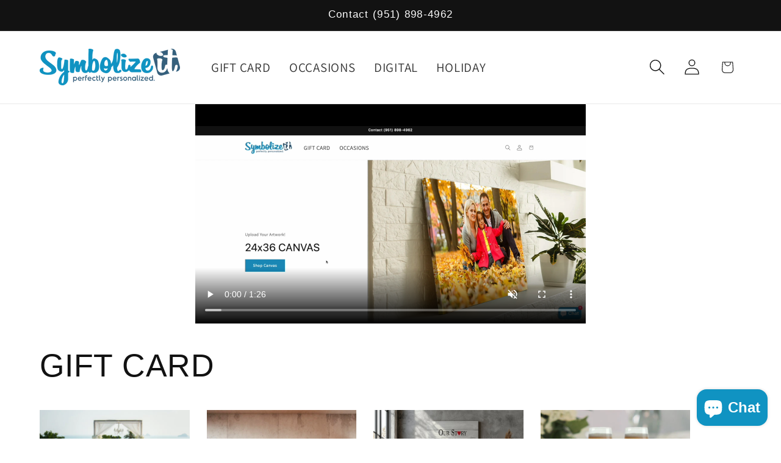

--- FILE ---
content_type: text/html; charset=utf-8
request_url: https://symbolizeit.com/en-ca/collections/gift-card
body_size: 42394
content:
<!doctype html>
<html class="js" lang="en">
  <head>
    <script type="application/vnd.locksmith+json" data-locksmith>{"version":"v245","locked":false,"initialized":true,"scope":"collection","access_granted":true,"access_denied":false,"requires_customer":false,"manual_lock":false,"remote_lock":false,"has_timeout":false,"remote_rendered":null,"hide_resource":false,"hide_links_to_resource":false,"transparent":true,"locks":{"all":[],"opened":[]},"keys":[],"keys_signature":"0472395ce12191b28ef38dfd523924843252146f64620698e55949ada75e6a44","state":{"template":"collection.gift-card","theme":177708695865,"product":null,"collection":"gift-card","page":null,"blog":null,"article":null,"app":null},"now":1766304781,"path":"\/collections\/gift-card","locale_root_url":"\/en-ca","canonical_url":"https:\/\/symbolizeit.com\/en-ca\/collections\/gift-card","customer_id":null,"customer_id_signature":"0472395ce12191b28ef38dfd523924843252146f64620698e55949ada75e6a44","cart":null}</script><script data-locksmith>!function(){var require=undefined,reqwest=function(){function succeed(e){var t=protocolRe.exec(e.url);return t=t&&t[1]||context.location.protocol,httpsRe.test(t)?twoHundo.test(e.request.status):!!e.request.response}function handleReadyState(e,t,n){return function(){return e._aborted?n(e.request):e._timedOut?n(e.request,"Request is aborted: timeout"):void(e.request&&4==e.request[readyState]&&(e.request.onreadystatechange=noop,succeed(e)?t(e.request):n(e.request)))}}function setHeaders(e,t){var n,s=t.headers||{};s.Accept=s.Accept||defaultHeaders.accept[t.type]||defaultHeaders.accept["*"];var r="undefined"!=typeof FormData&&t.data instanceof FormData;for(n in!t.crossOrigin&&!s[requestedWith]&&(s[requestedWith]=defaultHeaders.requestedWith),!s[contentType]&&!r&&(s[contentType]=t.contentType||defaultHeaders.contentType),s)s.hasOwnProperty(n)&&"setRequestHeader"in e&&e.setRequestHeader(n,s[n])}function setCredentials(e,t){"undefined"!=typeof t.withCredentials&&"undefined"!=typeof e.withCredentials&&(e.withCredentials=!!t.withCredentials)}function generalCallback(e){lastValue=e}function urlappend(e,t){return e+(/[?]/.test(e)?"&":"?")+t}function handleJsonp(e,t,n,s){var r=uniqid++,a=e.jsonpCallback||"callback",o=e.jsonpCallbackName||reqwest.getcallbackPrefix(r),i=new RegExp("((^|[?]|&)"+a+")=([^&]+)"),l=s.match(i),c=doc.createElement("script"),u=0,d=-1!==navigator.userAgent.indexOf("MSIE 10.0");return l?"?"===l[3]?s=s.replace(i,"$1="+o):o=l[3]:s=urlappend(s,a+"="+o),context[o]=generalCallback,c.type="text/javascript",c.src=s,c.async=!0,"undefined"!=typeof c.onreadystatechange&&!d&&(c.htmlFor=c.id="_reqwest_"+r),c.onload=c.onreadystatechange=function(){if(c[readyState]&&"complete"!==c[readyState]&&"loaded"!==c[readyState]||u)return!1;c.onload=c.onreadystatechange=null,c.onclick&&c.onclick(),t(lastValue),lastValue=undefined,head.removeChild(c),u=1},head.appendChild(c),{abort:function(){c.onload=c.onreadystatechange=null,n({},"Request is aborted: timeout",{}),lastValue=undefined,head.removeChild(c),u=1}}}function getRequest(e,t){var n,s=this.o,r=(s.method||"GET").toUpperCase(),a="string"==typeof s?s:s.url,o=!1!==s.processData&&s.data&&"string"!=typeof s.data?reqwest.toQueryString(s.data):s.data||null,i=!1;return("jsonp"==s.type||"GET"==r)&&o&&(a=urlappend(a,o),o=null),"jsonp"==s.type?handleJsonp(s,e,t,a):((n=s.xhr&&s.xhr(s)||xhr(s)).open(r,a,!1!==s.async),setHeaders(n,s),setCredentials(n,s),context[xDomainRequest]&&n instanceof context[xDomainRequest]?(n.onload=e,n.onerror=t,n.onprogress=function(){},i=!0):n.onreadystatechange=handleReadyState(this,e,t),s.before&&s.before(n),i?setTimeout(function(){n.send(o)},200):n.send(o),n)}function Reqwest(e,t){this.o=e,this.fn=t,init.apply(this,arguments)}function setType(e){return null===e?undefined:e.match("json")?"json":e.match("javascript")?"js":e.match("text")?"html":e.match("xml")?"xml":void 0}function init(o,fn){function complete(e){for(o.timeout&&clearTimeout(self.timeout),self.timeout=null;0<self._completeHandlers.length;)self._completeHandlers.shift()(e)}function success(resp){var type=o.type||resp&&setType(resp.getResponseHeader("Content-Type"));resp="jsonp"!==type?self.request:resp;var filteredResponse=globalSetupOptions.dataFilter(resp.responseText,type),r=filteredResponse;try{resp.responseText=r}catch(e){}if(r)switch(type){case"json":try{resp=context.JSON?context.JSON.parse(r):eval("("+r+")")}catch(err){return error(resp,"Could not parse JSON in response",err)}break;case"js":resp=eval(r);break;case"html":resp=r;break;case"xml":resp=resp.responseXML&&resp.responseXML.parseError&&resp.responseXML.parseError.errorCode&&resp.responseXML.parseError.reason?null:resp.responseXML}for(self._responseArgs.resp=resp,self._fulfilled=!0,fn(resp),self._successHandler(resp);0<self._fulfillmentHandlers.length;)resp=self._fulfillmentHandlers.shift()(resp);complete(resp)}function timedOut(){self._timedOut=!0,self.request.abort()}function error(e,t,n){for(e=self.request,self._responseArgs.resp=e,self._responseArgs.msg=t,self._responseArgs.t=n,self._erred=!0;0<self._errorHandlers.length;)self._errorHandlers.shift()(e,t,n);complete(e)}this.url="string"==typeof o?o:o.url,this.timeout=null,this._fulfilled=!1,this._successHandler=function(){},this._fulfillmentHandlers=[],this._errorHandlers=[],this._completeHandlers=[],this._erred=!1,this._responseArgs={};var self=this;fn=fn||function(){},o.timeout&&(this.timeout=setTimeout(function(){timedOut()},o.timeout)),o.success&&(this._successHandler=function(){o.success.apply(o,arguments)}),o.error&&this._errorHandlers.push(function(){o.error.apply(o,arguments)}),o.complete&&this._completeHandlers.push(function(){o.complete.apply(o,arguments)}),this.request=getRequest.call(this,success,error)}function reqwest(e,t){return new Reqwest(e,t)}function normalize(e){return e?e.replace(/\r?\n/g,"\r\n"):""}function serial(e,t){var n,s,r,a,o=e.name,i=e.tagName.toLowerCase(),l=function(e){e&&!e.disabled&&t(o,normalize(e.attributes.value&&e.attributes.value.specified?e.value:e.text))};if(!e.disabled&&o)switch(i){case"input":/reset|button|image|file/i.test(e.type)||(n=/checkbox/i.test(e.type),s=/radio/i.test(e.type),r=e.value,(!n&&!s||e.checked)&&t(o,normalize(n&&""===r?"on":r)));break;case"textarea":t(o,normalize(e.value));break;case"select":if("select-one"===e.type.toLowerCase())l(0<=e.selectedIndex?e.options[e.selectedIndex]:null);else for(a=0;e.length&&a<e.length;a++)e.options[a].selected&&l(e.options[a])}}function eachFormElement(){var e,t,a=this,n=function(e,t){var n,s,r;for(n=0;n<t.length;n++)for(r=e[byTag](t[n]),s=0;s<r.length;s++)serial(r[s],a)};for(t=0;t<arguments.length;t++)e=arguments[t],/input|select|textarea/i.test(e.tagName)&&serial(e,a),n(e,["input","select","textarea"])}function serializeQueryString(){return reqwest.toQueryString(reqwest.serializeArray.apply(null,arguments))}function serializeHash(){var n={};return eachFormElement.apply(function(e,t){e in n?(n[e]&&!isArray(n[e])&&(n[e]=[n[e]]),n[e].push(t)):n[e]=t},arguments),n}function buildParams(e,t,n,s){var r,a,o,i=/\[\]$/;if(isArray(t))for(a=0;t&&a<t.length;a++)o=t[a],n||i.test(e)?s(e,o):buildParams(e+"["+("object"==typeof o?a:"")+"]",o,n,s);else if(t&&"[object Object]"===t.toString())for(r in t)buildParams(e+"["+r+"]",t[r],n,s);else s(e,t)}var context=this,XHR2;if("window"in context)var doc=document,byTag="getElementsByTagName",head=doc[byTag]("head")[0];else try{XHR2=require("xhr2")}catch(ex){throw new Error("Peer dependency `xhr2` required! Please npm install xhr2")}var httpsRe=/^http/,protocolRe=/(^\w+):\/\//,twoHundo=/^(20\d|1223)$/,readyState="readyState",contentType="Content-Type",requestedWith="X-Requested-With",uniqid=0,callbackPrefix="reqwest_"+ +new Date,lastValue,xmlHttpRequest="XMLHttpRequest",xDomainRequest="XDomainRequest",noop=function(){},isArray="function"==typeof Array.isArray?Array.isArray:function(e){return e instanceof Array},defaultHeaders={contentType:"application/x-www-form-urlencoded",requestedWith:xmlHttpRequest,accept:{"*":"text/javascript, text/html, application/xml, text/xml, */*",xml:"application/xml, text/xml",html:"text/html",text:"text/plain",json:"application/json, text/javascript",js:"application/javascript, text/javascript"}},xhr=function(e){if(!0!==e.crossOrigin)return context[xmlHttpRequest]?new XMLHttpRequest:XHR2?new XHR2:new ActiveXObject("Microsoft.XMLHTTP");var t=context[xmlHttpRequest]?new XMLHttpRequest:null;if(t&&"withCredentials"in t)return t;if(context[xDomainRequest])return new XDomainRequest;throw new Error("Browser does not support cross-origin requests")},globalSetupOptions={dataFilter:function(e){return e}};return Reqwest.prototype={abort:function(){this._aborted=!0,this.request.abort()},retry:function(){init.call(this,this.o,this.fn)},then:function(e,t){return e=e||function(){},t=t||function(){},this._fulfilled?this._responseArgs.resp=e(this._responseArgs.resp):this._erred?t(this._responseArgs.resp,this._responseArgs.msg,this._responseArgs.t):(this._fulfillmentHandlers.push(e),this._errorHandlers.push(t)),this},always:function(e){return this._fulfilled||this._erred?e(this._responseArgs.resp):this._completeHandlers.push(e),this},fail:function(e){return this._erred?e(this._responseArgs.resp,this._responseArgs.msg,this._responseArgs.t):this._errorHandlers.push(e),this},"catch":function(e){return this.fail(e)}},reqwest.serializeArray=function(){var n=[];return eachFormElement.apply(function(e,t){n.push({name:e,value:t})},arguments),n},reqwest.serialize=function(){if(0===arguments.length)return"";var e,t=Array.prototype.slice.call(arguments,0);return(e=t.pop())&&e.nodeType&&t.push(e)&&(e=null),e&&(e=e.type),("map"==e?serializeHash:"array"==e?reqwest.serializeArray:serializeQueryString).apply(null,t)},reqwest.toQueryString=function(e,t){var n,s,r=t||!1,a=[],o=encodeURIComponent,i=function(e,t){t="function"==typeof t?t():null==t?"":t,a[a.length]=o(e)+"="+o(t)};if(isArray(e))for(s=0;e&&s<e.length;s++)i(e[s].name,e[s].value);else for(n in e)e.hasOwnProperty(n)&&buildParams(n,e[n],r,i);return a.join("&").replace(/%20/g,"+")},reqwest.getcallbackPrefix=function(){return callbackPrefix},reqwest.compat=function(e,t){return e&&(e.type&&(e.method=e.type)&&delete e.type,e.dataType&&(e.type=e.dataType),e.jsonpCallback&&(e.jsonpCallbackName=e.jsonpCallback)&&delete e.jsonpCallback,e.jsonp&&(e.jsonpCallback=e.jsonp)),new Reqwest(e,t)},reqwest.ajaxSetup=function(e){for(var t in e=e||{})globalSetupOptions[t]=e[t]},reqwest}();
/*!
  * Reqwest! A general purpose XHR connection manager
  * license MIT (c) Dustin Diaz 2015
  * https://github.com/ded/reqwest
  */!function(){var o=window.Locksmith={},e=document.querySelector('script[type="application/vnd.locksmith+json"]'),n=e&&e.innerHTML;if(o.state={},o.util={},o.loading=!1,n)try{o.state=JSON.parse(n)}catch(u){}if(document.addEventListener&&document.querySelector){var s,r,a,t=[76,79,67,75,83,77,73,84,72,49,49],i=function(){r=t.slice(0)},l="style",c=function(e){e&&27!==e.keyCode&&"click"!==e.type||(document.removeEventListener("keydown",c),document.removeEventListener("click",c),s&&document.body.removeChild(s),s=null)};i(),document.addEventListener("keyup",function(e){if(e.keyCode===r[0]){if(clearTimeout(a),r.shift(),0<r.length)return void(a=setTimeout(i,1e3));i(),c(),(s=document.createElement("div"))[l].width="50%",s[l].maxWidth="1000px",s[l].height="85%",s[l].border="1px rgba(0, 0, 0, 0.2) solid",s[l].background="rgba(255, 255, 255, 0.99)",s[l].borderRadius="4px",s[l].position="fixed",s[l].top="50%",s[l].left="50%",s[l].transform="translateY(-50%) translateX(-50%)",s[l].boxShadow="0 2px 5px rgba(0, 0, 0, 0.3), 0 0 100vh 100vw rgba(0, 0, 0, 0.5)",s[l].zIndex="2147483645";var t=document.createElement("textarea");t.value=JSON.stringify(JSON.parse(n),null,2),t[l].border="none",t[l].display="block",t[l].boxSizing="border-box",t[l].width="100%",t[l].height="100%",t[l].background="transparent",t[l].padding="22px",t[l].fontFamily="monospace",t[l].fontSize="14px",t[l].color="#333",t[l].resize="none",t[l].outline="none",t.readOnly=!0,s.appendChild(t),document.body.appendChild(s),t.addEventListener("click",function(e){e.stopImmediatePropagation()}),t.select(),document.addEventListener("keydown",c),document.addEventListener("click",c)}})}o.isEmbedded=-1!==window.location.search.indexOf("_ab=0&_fd=0&_sc=1"),o.path=o.state.path||window.location.pathname,o.basePath=o.state.locale_root_url.concat("/apps/locksmith").replace(/^\/\//,"/"),o.reloading=!1,o.util.console=window.console||{log:function(){},error:function(){}},o.util.makeUrl=function(e,t){var n,s=o.basePath+e,r=[],a=o.cache();for(n in a)r.push(n+"="+encodeURIComponent(a[n]));for(n in t)r.push(n+"="+encodeURIComponent(t[n]));return o.state.customer_id&&(r.push("customer_id="+encodeURIComponent(o.state.customer_id)),r.push("customer_id_signature="+encodeURIComponent(o.state.customer_id_signature))),s+=(-1===s.indexOf("?")?"?":"&")+r.join("&")},o._initializeCallbacks=[],o.on=function(e,t){if("initialize"!==e)throw'Locksmith.on() currently only supports the "initialize" event';o._initializeCallbacks.push(t)},o.initializeSession=function(e){if(!o.isEmbedded){var t=!1,n=!0,s=!0;(e=e||{}).silent&&(s=n=!(t=!0)),o.ping({silent:t,spinner:n,reload:s,callback:function(){o._initializeCallbacks.forEach(function(e){e()})}})}},o.cache=function(e){var t={};try{var n=function r(e){return(document.cookie.match("(^|; )"+e+"=([^;]*)")||0)[2]};t=JSON.parse(decodeURIComponent(n("locksmith-params")||"{}"))}catch(u){}if(e){for(var s in e)t[s]=e[s];document.cookie="locksmith-params=; expires=Thu, 01 Jan 1970 00:00:00 GMT; path=/",document.cookie="locksmith-params="+encodeURIComponent(JSON.stringify(t))+"; path=/"}return t},o.cache.cart=o.state.cart,o.cache.cartLastSaved=null,o.params=o.cache(),o.util.reload=function(){o.reloading=!0;try{window.location.href=window.location.href.replace(/#.*/,"")}catch(u){o.util.console.error("Preferred reload method failed",u),window.location.reload()}},o.cache.saveCart=function(e){if(!o.cache.cart||o.cache.cart===o.cache.cartLastSaved)return e?e():null;var t=o.cache.cartLastSaved;o.cache.cartLastSaved=o.cache.cart,reqwest({url:"/cart/update.json",method:"post",type:"json",data:{attributes:{locksmith:o.cache.cart}},complete:e,error:function(e){if(o.cache.cartLastSaved=t,!o.reloading)throw e}})},o.util.spinnerHTML='<style>body{background:#FFF}@keyframes spin{from{transform:rotate(0deg)}to{transform:rotate(360deg)}}#loading{display:flex;width:100%;height:50vh;color:#777;align-items:center;justify-content:center}#loading .spinner{display:block;animation:spin 600ms linear infinite;position:relative;width:50px;height:50px}#loading .spinner-ring{stroke:currentColor;stroke-dasharray:100%;stroke-width:2px;stroke-linecap:round;fill:none}</style><div id="loading"><div class="spinner"><svg width="100%" height="100%"><svg preserveAspectRatio="xMinYMin"><circle class="spinner-ring" cx="50%" cy="50%" r="45%"></circle></svg></svg></div></div>',o.util.clobberBody=function(e){document.body.innerHTML=e},o.util.clobberDocument=function(e){e.responseText&&(e=e.responseText),document.documentElement&&document.removeChild(document.documentElement);var t=document.open("text/html","replace");t.writeln(e),t.close(),setTimeout(function(){var e=t.querySelector("[autofocus]");e&&e.focus()},100)},o.util.serializeForm=function(e){if(e&&"FORM"===e.nodeName){var t,n,s={};for(t=e.elements.length-1;0<=t;t-=1)if(""!==e.elements[t].name)switch(e.elements[t].nodeName){case"INPUT":switch(e.elements[t].type){default:case"text":case"hidden":case"password":case"button":case"reset":case"submit":s[e.elements[t].name]=e.elements[t].value;break;case"checkbox":case"radio":e.elements[t].checked&&(s[e.elements[t].name]=e.elements[t].value);break;case"file":}break;case"TEXTAREA":s[e.elements[t].name]=e.elements[t].value;break;case"SELECT":switch(e.elements[t].type){case"select-one":s[e.elements[t].name]=e.elements[t].value;break;case"select-multiple":for(n=e.elements[t].options.length-1;0<=n;n-=1)e.elements[t].options[n].selected&&(s[e.elements[t].name]=e.elements[t].options[n].value)}break;case"BUTTON":switch(e.elements[t].type){case"reset":case"submit":case"button":s[e.elements[t].name]=e.elements[t].value}}return s}},o.util.on=function(e,a,o,t){t=t||document;var i="locksmith-"+e+a,n=function(e){var t=e.target,n=e.target.parentElement,s=t.className.baseVal||t.className||"",r=n.className.baseVal||n.className||"";("string"==typeof s&&-1!==s.split(/\s+/).indexOf(a)||"string"==typeof r&&-1!==r.split(/\s+/).indexOf(a))&&!e[i]&&(e[i]=!0,o(e))};t.attachEvent?t.attachEvent(e,n):t.addEventListener(e,n,!1)},o.util.enableActions=function(e){o.util.on("click","locksmith-action",function(e){e.preventDefault();var t=e.target;t.dataset.confirmWith&&!confirm(t.dataset.confirmWith)||(t.disabled=!0,t.innerText=t.dataset.disableWith,o.post("/action",t.dataset.locksmithParams,{spinner:!1,type:"text",success:function(e){(e=JSON.parse(e.responseText)).message&&alert(e.message),o.util.reload()}}))},e)},o.util.inject=function(e,t){var n=["data","locksmith","append"];if(-1!==t.indexOf(n.join("-"))){var s=document.createElement("div");s.innerHTML=t,e.appendChild(s)}else e.innerHTML=t;var r,a,o=e.querySelectorAll("script");for(a=0;a<o.length;++a){r=o[a];var i=document.createElement("script");if(r.type&&(i.type=r.type),r.src)i.src=r.src;else{var l=document.createTextNode(r.innerHTML);i.appendChild(l)}e.appendChild(i)}var c=e.querySelector("[autofocus]");c&&c.focus()},o.post=function(e,t,n){!1!==(n=n||{}).spinner&&o.util.clobberBody(o.util.spinnerHTML);var s={};n.container===document?(s.layout=1,n.success=function(e){document.getElementById(n.container);o.util.clobberDocument(e)}):n.container&&(s.layout=0,n.success=function(e){var t=document.getElementById(n.container);o.util.inject(t,e),t.id===t.firstChild.id&&t.parentElement.replaceChild(t.firstChild,t)}),n.form_type&&(t.form_type=n.form_type),n.include_layout_classes!==undefined&&(t.include_layout_classes=n.include_layout_classes),n.lock_id!==undefined&&(t.lock_id=n.lock_id),o.loading=!0;var r=o.util.makeUrl(e,s);reqwest({url:r,method:"post",type:n.type||"html",data:t,complete:function(){o.loading=!1},error:function(e){if(!o.reloading)if("dashboard.weglot.com"!==window.location.host){if(!n.silent)throw alert("Something went wrong! Please refresh and try again."),e;console.error(e)}else console.error(e)},success:n.success||o.util.clobberDocument})},o.postResource=function(e,t){e.path=o.path,e.search=window.location.search,e.state=o.state,e.passcode&&(e.passcode=e.passcode.trim()),e.email&&(e.email=e.email.trim()),e.state.cart=o.cache.cart,e.locksmith_json=o.jsonTag,e.locksmith_json_signature=o.jsonTagSignature,o.post("/resource",e,t)},o.ping=function(e){if(!o.isEmbedded){e=e||{};var t=function(){e.reload?o.util.reload():"function"==typeof e.callback&&e.callback()};o.post("/ping",{path:o.path,search:window.location.search,state:o.state},{spinner:!!e.spinner,silent:"undefined"==typeof e.silent||e.silent,type:"text",success:function(e){(e=JSON.parse(e.responseText)).messages&&0<e.messages.length&&o.showMessages(e.messages),e.cart&&o.cache.cart!==e.cart?(o.cache.cart=e.cart,o.cache.saveCart(function(){t(),e.cart&&e.cart.match(/^.+:/)&&o.util.reload()})):t()}})}},o.timeoutMonitor=function(){var e=o.cache.cart;o.ping({callback:function(){e!==o.cache.cart||setTimeout(function(){o.timeoutMonitor()},6e4)}})},o.showMessages=function(e){var t=document.createElement("div");t.style.position="fixed",t.style.left=0,t.style.right=0,t.style.bottom="-50px",t.style.opacity=0,t.style.background="#191919",t.style.color="#ddd",t.style.transition="bottom 0.2s, opacity 0.2s",t.style.zIndex=999999,t.innerHTML="        <style>          .locksmith-ab .locksmith-b { display: none; }          .locksmith-ab.toggled .locksmith-b { display: flex; }          .locksmith-ab.toggled .locksmith-a { display: none; }          .locksmith-flex { display: flex; flex-wrap: wrap; justify-content: space-between; align-items: center; padding: 10px 20px; }          .locksmith-message + .locksmith-message { border-top: 1px #555 solid; }          .locksmith-message a { color: inherit; font-weight: bold; }          .locksmith-message a:hover { color: inherit; opacity: 0.8; }          a.locksmith-ab-toggle { font-weight: inherit; text-decoration: underline; }          .locksmith-text { flex-grow: 1; }          .locksmith-cta { flex-grow: 0; text-align: right; }          .locksmith-cta button { transform: scale(0.8); transform-origin: left; }          .locksmith-cta > * { display: block; }          .locksmith-cta > * + * { margin-top: 10px; }          .locksmith-message a.locksmith-close { flex-grow: 0; text-decoration: none; margin-left: 15px; font-size: 30px; font-family: monospace; display: block; padding: 2px 10px; }                    @media screen and (max-width: 600px) {            .locksmith-wide-only { display: none !important; }            .locksmith-flex { padding: 0 15px; }            .locksmith-flex > * { margin-top: 5px; margin-bottom: 5px; }            .locksmith-cta { text-align: left; }          }                    @media screen and (min-width: 601px) {            .locksmith-narrow-only { display: none !important; }          }        </style>      "+e.map(function(e){return'<div class="locksmith-message">'+e+"</div>"}).join(""),document.body.appendChild(t),document.body.style.position="relative",document.body.parentElement.style.paddingBottom=t.offsetHeight+"px",setTimeout(function(){t.style.bottom=0,t.style.opacity=1},50),o.util.on("click","locksmith-ab-toggle",function(e){e.preventDefault();for(var t=e.target.parentElement;-1===t.className.split(" ").indexOf("locksmith-ab");)t=t.parentElement;-1!==t.className.split(" ").indexOf("toggled")?t.className=t.className.replace("toggled",""):t.className=t.className+" toggled"}),o.util.enableActions(t)}}()}();</script>
      <script data-locksmith>Locksmith.cache.cart=null</script>

  <script data-locksmith>Locksmith.jsonTag="{\"version\":\"v245\",\"locked\":false,\"initialized\":true,\"scope\":\"collection\",\"access_granted\":true,\"access_denied\":false,\"requires_customer\":false,\"manual_lock\":false,\"remote_lock\":false,\"has_timeout\":false,\"remote_rendered\":null,\"hide_resource\":false,\"hide_links_to_resource\":false,\"transparent\":true,\"locks\":{\"all\":[],\"opened\":[]},\"keys\":[],\"keys_signature\":\"0472395ce12191b28ef38dfd523924843252146f64620698e55949ada75e6a44\",\"state\":{\"template\":\"collection.gift-card\",\"theme\":177708695865,\"product\":null,\"collection\":\"gift-card\",\"page\":null,\"blog\":null,\"article\":null,\"app\":null},\"now\":1766304781,\"path\":\"\\\/collections\\\/gift-card\",\"locale_root_url\":\"\\\/en-ca\",\"canonical_url\":\"https:\\\/\\\/symbolizeit.com\\\/en-ca\\\/collections\\\/gift-card\",\"customer_id\":null,\"customer_id_signature\":\"0472395ce12191b28ef38dfd523924843252146f64620698e55949ada75e6a44\",\"cart\":null}";Locksmith.jsonTagSignature="676cd94ae0387b3a95e471ec63e4e95134ef53ed568935c1646aa1e955c2e5d9"</script>
    <meta name="google-site-verification" content="qacf3XmNgRIk26oI3z70a1IQTEAWINHRAulmEgVTUwQ">
    <meta charset="utf-8">
    <meta http-equiv="X-UA-Compatible" content="IE=edge">
    <meta name="viewport" content="width=device-width,initial-scale=1">
    <meta name="theme-color" content="">
    <link rel="canonical" href="https://symbolizeit.com/en-ca/collections/gift-card"><link rel="preconnect" href="https://fonts.shopifycdn.com" crossorigin><title>
      GIFT CARD
 &ndash; Symbolize It</title>

    

    

<meta property="og:site_name" content="Symbolize It">
<meta property="og:url" content="https://symbolizeit.com/en-ca/collections/gift-card"><meta property="og:title" content="GIFT CARD">
<meta property="og:type" content="website">
<meta property="og:description" content="Perfectly Personalized. We create your memories. Wedding, Events, and more. Canvas, Champagne Glass and more.">
<meta property="og:image" content="http://symbolizeit.com/cdn/shop/collections/GiftCard.png?v=1703901778">
<meta property="og:image:secure_url" content="https://symbolizeit.com/cdn/shop/collections/GiftCard.png?v=1703901778">
<meta property="og:image:width" content="256">
  <meta property="og:image:height" content="197"><meta name="twitter:card" content="summary_large_image"><meta name="twitter:title" content="GIFT CARD">
<meta name="twitter:description" content="Perfectly Personalized. We create your memories. Wedding, Events, and more. Canvas, Champagne Glass and more.">


    <script src="//symbolizeit.com/cdn/shop/t/9/assets/constants.js?v=132983761750457495441746368077" defer="defer"></script>
    <script src="//symbolizeit.com/cdn/shop/t/9/assets/pubsub.js?v=25310214064522200911746368078" defer="defer"></script>
    <script src="//symbolizeit.com/cdn/shop/t/9/assets/global.js?v=184345515105158409801746368077" defer="defer"></script>
    <script src="//symbolizeit.com/cdn/shop/t/9/assets/details-disclosure.js?v=13653116266235556501746368077" defer="defer"></script>
    <script src="//symbolizeit.com/cdn/shop/t/9/assets/details-modal.js?v=25581673532751508451746368077" defer="defer"></script>
    <script src="//symbolizeit.com/cdn/shop/t/9/assets/search-form.js?v=133129549252120666541746368078" defer="defer"></script><script src="//symbolizeit.com/cdn/shop/t/9/assets/animations.js?v=88693664871331136111746368076" defer="defer"></script><script>window.performance && window.performance.mark && window.performance.mark('shopify.content_for_header.start');</script><meta id="shopify-digital-wallet" name="shopify-digital-wallet" content="/71262011705/digital_wallets/dialog">
<meta name="shopify-checkout-api-token" content="ac4e5e968539705957e94ad6186deb36">
<link rel="alternate" type="application/atom+xml" title="Feed" href="/en-ca/collections/gift-card.atom" />
<link rel="alternate" hreflang="x-default" href="https://symbolizeit.com/collections/gift-card">
<link rel="alternate" hreflang="en-CA" href="https://symbolizeit.com/en-ca/collections/gift-card">
<link rel="alternate" type="application/json+oembed" href="https://symbolizeit.com/en-ca/collections/gift-card.oembed">
<script async="async" src="/checkouts/internal/preloads.js?locale=en-CA"></script>
<script id="apple-pay-shop-capabilities" type="application/json">{"shopId":71262011705,"countryCode":"US","currencyCode":"CAD","merchantCapabilities":["supports3DS"],"merchantId":"gid:\/\/shopify\/Shop\/71262011705","merchantName":"Symbolize It","requiredBillingContactFields":["postalAddress","email","phone"],"requiredShippingContactFields":["postalAddress","email","phone"],"shippingType":"shipping","supportedNetworks":["visa","masterCard","amex","discover","elo","jcb"],"total":{"type":"pending","label":"Symbolize It","amount":"1.00"},"shopifyPaymentsEnabled":true,"supportsSubscriptions":true}</script>
<script id="shopify-features" type="application/json">{"accessToken":"ac4e5e968539705957e94ad6186deb36","betas":["rich-media-storefront-analytics"],"domain":"symbolizeit.com","predictiveSearch":true,"shopId":71262011705,"locale":"en"}</script>
<script>var Shopify = Shopify || {};
Shopify.shop = "symbolize-it.myshopify.com";
Shopify.locale = "en";
Shopify.currency = {"active":"CAD","rate":"1.40048685"};
Shopify.country = "CA";
Shopify.theme = {"name":"Pro-Customize 20250504","id":177708695865,"schema_name":"Dawn","schema_version":"15.3.0","theme_store_id":887,"role":"main"};
Shopify.theme.handle = "null";
Shopify.theme.style = {"id":null,"handle":null};
Shopify.cdnHost = "symbolizeit.com/cdn";
Shopify.routes = Shopify.routes || {};
Shopify.routes.root = "/en-ca/";</script>
<script type="module">!function(o){(o.Shopify=o.Shopify||{}).modules=!0}(window);</script>
<script>!function(o){function n(){var o=[];function n(){o.push(Array.prototype.slice.apply(arguments))}return n.q=o,n}var t=o.Shopify=o.Shopify||{};t.loadFeatures=n(),t.autoloadFeatures=n()}(window);</script>
<script id="shop-js-analytics" type="application/json">{"pageType":"collection"}</script>
<script defer="defer" async type="module" src="//symbolizeit.com/cdn/shopifycloud/shop-js/modules/v2/client.init-shop-cart-sync_DtuiiIyl.en.esm.js"></script>
<script defer="defer" async type="module" src="//symbolizeit.com/cdn/shopifycloud/shop-js/modules/v2/chunk.common_CUHEfi5Q.esm.js"></script>
<script type="module">
  await import("//symbolizeit.com/cdn/shopifycloud/shop-js/modules/v2/client.init-shop-cart-sync_DtuiiIyl.en.esm.js");
await import("//symbolizeit.com/cdn/shopifycloud/shop-js/modules/v2/chunk.common_CUHEfi5Q.esm.js");

  window.Shopify.SignInWithShop?.initShopCartSync?.({"fedCMEnabled":true,"windoidEnabled":true});

</script>
<script>(function() {
  var isLoaded = false;
  function asyncLoad() {
    if (isLoaded) return;
    isLoaded = true;
    var urls = ["https:\/\/www.hukcommerce.com\/apps\/mega-menu-creator-pro\/assets\/js\/scriptfe.js?shop=symbolize-it.myshopify.com","https:\/\/tabs.stationmade.com\/registered-scripts\/tabs-by-station.js?shop=symbolize-it.myshopify.com","\/\/d1liekpayvooaz.cloudfront.net\/apps\/customizery\/customizery.js?shop=symbolize-it.myshopify.com","\/\/cdn.shopify.com\/proxy\/742ba8adf946b85f46faf4940c12b5aa049254921953cbcf89e4f07943697d9b\/static.cdn.printful.com\/static\/js\/external\/shopify-product-customizer.js?v=0.28\u0026shop=symbolize-it.myshopify.com\u0026sp-cache-control=cHVibGljLCBtYXgtYWdlPTkwMA","https:\/\/app.teelaunch.com\/sizing-charts-script.js?shop=symbolize-it.myshopify.com","https:\/\/app.teelaunch.com\/sizing-charts-script.js?shop=symbolize-it.myshopify.com","https:\/\/app.teelaunch.com\/sizing-charts-script.js?shop=symbolize-it.myshopify.com"];
    for (var i = 0; i < urls.length; i++) {
      var s = document.createElement('script');
      s.type = 'text/javascript';
      s.async = true;
      s.src = urls[i];
      var x = document.getElementsByTagName('script')[0];
      x.parentNode.insertBefore(s, x);
    }
  };
  if(window.attachEvent) {
    window.attachEvent('onload', asyncLoad);
  } else {
    window.addEventListener('load', asyncLoad, false);
  }
})();</script>
<script id="__st">var __st={"a":71262011705,"offset":-28800,"reqid":"b22900bd-9aa5-4bde-8f49-986c7142c994-1766304781","pageurl":"symbolizeit.com\/en-ca\/collections\/gift-card","u":"782df5bcac4c","p":"collection","rtyp":"collection","rid":435117588793};</script>
<script>window.ShopifyPaypalV4VisibilityTracking = true;</script>
<script id="captcha-bootstrap">!function(){'use strict';const t='contact',e='account',n='new_comment',o=[[t,t],['blogs',n],['comments',n],[t,'customer']],c=[[e,'customer_login'],[e,'guest_login'],[e,'recover_customer_password'],[e,'create_customer']],r=t=>t.map((([t,e])=>`form[action*='/${t}']:not([data-nocaptcha='true']) input[name='form_type'][value='${e}']`)).join(','),a=t=>()=>t?[...document.querySelectorAll(t)].map((t=>t.form)):[];function s(){const t=[...o],e=r(t);return a(e)}const i='password',u='form_key',d=['recaptcha-v3-token','g-recaptcha-response','h-captcha-response',i],f=()=>{try{return window.sessionStorage}catch{return}},m='__shopify_v',_=t=>t.elements[u];function p(t,e,n=!1){try{const o=window.sessionStorage,c=JSON.parse(o.getItem(e)),{data:r}=function(t){const{data:e,action:n}=t;return t[m]||n?{data:e,action:n}:{data:t,action:n}}(c);for(const[e,n]of Object.entries(r))t.elements[e]&&(t.elements[e].value=n);n&&o.removeItem(e)}catch(o){console.error('form repopulation failed',{error:o})}}const l='form_type',E='cptcha';function T(t){t.dataset[E]=!0}const w=window,h=w.document,L='Shopify',v='ce_forms',y='captcha';let A=!1;((t,e)=>{const n=(g='f06e6c50-85a8-45c8-87d0-21a2b65856fe',I='https://cdn.shopify.com/shopifycloud/storefront-forms-hcaptcha/ce_storefront_forms_captcha_hcaptcha.v1.5.2.iife.js',D={infoText:'Protected by hCaptcha',privacyText:'Privacy',termsText:'Terms'},(t,e,n)=>{const o=w[L][v],c=o.bindForm;if(c)return c(t,g,e,D).then(n);var r;o.q.push([[t,g,e,D],n]),r=I,A||(h.body.append(Object.assign(h.createElement('script'),{id:'captcha-provider',async:!0,src:r})),A=!0)});var g,I,D;w[L]=w[L]||{},w[L][v]=w[L][v]||{},w[L][v].q=[],w[L][y]=w[L][y]||{},w[L][y].protect=function(t,e){n(t,void 0,e),T(t)},Object.freeze(w[L][y]),function(t,e,n,w,h,L){const[v,y,A,g]=function(t,e,n){const i=e?o:[],u=t?c:[],d=[...i,...u],f=r(d),m=r(i),_=r(d.filter((([t,e])=>n.includes(e))));return[a(f),a(m),a(_),s()]}(w,h,L),I=t=>{const e=t.target;return e instanceof HTMLFormElement?e:e&&e.form},D=t=>v().includes(t);t.addEventListener('submit',(t=>{const e=I(t);if(!e)return;const n=D(e)&&!e.dataset.hcaptchaBound&&!e.dataset.recaptchaBound,o=_(e),c=g().includes(e)&&(!o||!o.value);(n||c)&&t.preventDefault(),c&&!n&&(function(t){try{if(!f())return;!function(t){const e=f();if(!e)return;const n=_(t);if(!n)return;const o=n.value;o&&e.removeItem(o)}(t);const e=Array.from(Array(32),(()=>Math.random().toString(36)[2])).join('');!function(t,e){_(t)||t.append(Object.assign(document.createElement('input'),{type:'hidden',name:u})),t.elements[u].value=e}(t,e),function(t,e){const n=f();if(!n)return;const o=[...t.querySelectorAll(`input[type='${i}']`)].map((({name:t})=>t)),c=[...d,...o],r={};for(const[a,s]of new FormData(t).entries())c.includes(a)||(r[a]=s);n.setItem(e,JSON.stringify({[m]:1,action:t.action,data:r}))}(t,e)}catch(e){console.error('failed to persist form',e)}}(e),e.submit())}));const S=(t,e)=>{t&&!t.dataset[E]&&(n(t,e.some((e=>e===t))),T(t))};for(const o of['focusin','change'])t.addEventListener(o,(t=>{const e=I(t);D(e)&&S(e,y())}));const B=e.get('form_key'),M=e.get(l),P=B&&M;t.addEventListener('DOMContentLoaded',(()=>{const t=y();if(P)for(const e of t)e.elements[l].value===M&&p(e,B);[...new Set([...A(),...v().filter((t=>'true'===t.dataset.shopifyCaptcha))])].forEach((e=>S(e,t)))}))}(h,new URLSearchParams(w.location.search),n,t,e,['guest_login'])})(!0,!0)}();</script>
<script integrity="sha256-4kQ18oKyAcykRKYeNunJcIwy7WH5gtpwJnB7kiuLZ1E=" data-source-attribution="shopify.loadfeatures" defer="defer" src="//symbolizeit.com/cdn/shopifycloud/storefront/assets/storefront/load_feature-a0a9edcb.js" crossorigin="anonymous"></script>
<script data-source-attribution="shopify.dynamic_checkout.dynamic.init">var Shopify=Shopify||{};Shopify.PaymentButton=Shopify.PaymentButton||{isStorefrontPortableWallets:!0,init:function(){window.Shopify.PaymentButton.init=function(){};var t=document.createElement("script");t.src="https://symbolizeit.com/cdn/shopifycloud/portable-wallets/latest/portable-wallets.en.js",t.type="module",document.head.appendChild(t)}};
</script>
<script data-source-attribution="shopify.dynamic_checkout.buyer_consent">
  function portableWalletsHideBuyerConsent(e){var t=document.getElementById("shopify-buyer-consent"),n=document.getElementById("shopify-subscription-policy-button");t&&n&&(t.classList.add("hidden"),t.setAttribute("aria-hidden","true"),n.removeEventListener("click",e))}function portableWalletsShowBuyerConsent(e){var t=document.getElementById("shopify-buyer-consent"),n=document.getElementById("shopify-subscription-policy-button");t&&n&&(t.classList.remove("hidden"),t.removeAttribute("aria-hidden"),n.addEventListener("click",e))}window.Shopify?.PaymentButton&&(window.Shopify.PaymentButton.hideBuyerConsent=portableWalletsHideBuyerConsent,window.Shopify.PaymentButton.showBuyerConsent=portableWalletsShowBuyerConsent);
</script>
<script data-source-attribution="shopify.dynamic_checkout.cart.bootstrap">document.addEventListener("DOMContentLoaded",(function(){function t(){return document.querySelector("shopify-accelerated-checkout-cart, shopify-accelerated-checkout")}if(t())Shopify.PaymentButton.init();else{new MutationObserver((function(e,n){t()&&(Shopify.PaymentButton.init(),n.disconnect())})).observe(document.body,{childList:!0,subtree:!0})}}));
</script>
<link id="shopify-accelerated-checkout-styles" rel="stylesheet" media="screen" href="https://symbolizeit.com/cdn/shopifycloud/portable-wallets/latest/accelerated-checkout-backwards-compat.css" crossorigin="anonymous">
<style id="shopify-accelerated-checkout-cart">
        #shopify-buyer-consent {
  margin-top: 1em;
  display: inline-block;
  width: 100%;
}

#shopify-buyer-consent.hidden {
  display: none;
}

#shopify-subscription-policy-button {
  background: none;
  border: none;
  padding: 0;
  text-decoration: underline;
  font-size: inherit;
  cursor: pointer;
}

#shopify-subscription-policy-button::before {
  box-shadow: none;
}

      </style>
<script id="sections-script" data-sections="header" defer="defer" src="//symbolizeit.com/cdn/shop/t/9/compiled_assets/scripts.js?2836"></script>
<script>window.performance && window.performance.mark && window.performance.mark('shopify.content_for_header.end');</script>


    <style data-shopify>
      @font-face {
  font-family: Assistant;
  font-weight: 400;
  font-style: normal;
  font-display: swap;
  src: url("//symbolizeit.com/cdn/fonts/assistant/assistant_n4.9120912a469cad1cc292572851508ca49d12e768.woff2") format("woff2"),
       url("//symbolizeit.com/cdn/fonts/assistant/assistant_n4.6e9875ce64e0fefcd3f4446b7ec9036b3ddd2985.woff") format("woff");
}

      @font-face {
  font-family: Assistant;
  font-weight: 700;
  font-style: normal;
  font-display: swap;
  src: url("//symbolizeit.com/cdn/fonts/assistant/assistant_n7.bf44452348ec8b8efa3aa3068825305886b1c83c.woff2") format("woff2"),
       url("//symbolizeit.com/cdn/fonts/assistant/assistant_n7.0c887fee83f6b3bda822f1150b912c72da0f7b64.woff") format("woff");
}

      
      
      

      
        :root,
        .color-scheme-1 {
          --color-background: 255,255,255;
        
          --gradient-background: #ffffff;
        

        

        --color-foreground: 18,18,18;
        --color-background-contrast: 191,191,191;
        --color-shadow: 18,18,18;
        --color-button: 16,147,194;
        --color-button-text: 255,255,255;
        --color-secondary-button: 255,255,255;
        --color-secondary-button-text: 18,18,18;
        --color-link: 18,18,18;
        --color-badge-foreground: 18,18,18;
        --color-badge-background: 255,255,255;
        --color-badge-border: 18,18,18;
        --payment-terms-background-color: rgb(255 255 255);
      }
      
        
        .color-scheme-2 {
          --color-background: 243,243,243;
        
          --gradient-background: #f3f3f3;
        

        

        --color-foreground: 18,18,18;
        --color-background-contrast: 179,179,179;
        --color-shadow: 18,18,18;
        --color-button: 18,18,18;
        --color-button-text: 243,243,243;
        --color-secondary-button: 243,243,243;
        --color-secondary-button-text: 18,18,18;
        --color-link: 18,18,18;
        --color-badge-foreground: 18,18,18;
        --color-badge-background: 243,243,243;
        --color-badge-border: 18,18,18;
        --payment-terms-background-color: rgb(243 243 243);
      }
      
        
        .color-scheme-3 {
          --color-background: 36,40,51;
        
          --gradient-background: #242833;
        

        

        --color-foreground: 255,255,255;
        --color-background-contrast: 47,52,66;
        --color-shadow: 18,18,18;
        --color-button: 255,255,255;
        --color-button-text: 0,0,0;
        --color-secondary-button: 36,40,51;
        --color-secondary-button-text: 255,255,255;
        --color-link: 255,255,255;
        --color-badge-foreground: 255,255,255;
        --color-badge-background: 36,40,51;
        --color-badge-border: 255,255,255;
        --payment-terms-background-color: rgb(36 40 51);
      }
      
        
        .color-scheme-4 {
          --color-background: 18,18,18;
        
          --gradient-background: #121212;
        

        

        --color-foreground: 255,255,255;
        --color-background-contrast: 146,146,146;
        --color-shadow: 18,18,18;
        --color-button: 255,255,255;
        --color-button-text: 18,18,18;
        --color-secondary-button: 18,18,18;
        --color-secondary-button-text: 255,255,255;
        --color-link: 255,255,255;
        --color-badge-foreground: 255,255,255;
        --color-badge-background: 18,18,18;
        --color-badge-border: 255,255,255;
        --payment-terms-background-color: rgb(18 18 18);
      }
      
        
        .color-scheme-5 {
          --color-background: 51,79,180;
        
          --gradient-background: #334fb4;
        

        

        --color-foreground: 255,255,255;
        --color-background-contrast: 23,35,81;
        --color-shadow: 18,18,18;
        --color-button: 255,255,255;
        --color-button-text: 51,79,180;
        --color-secondary-button: 51,79,180;
        --color-secondary-button-text: 255,255,255;
        --color-link: 255,255,255;
        --color-badge-foreground: 255,255,255;
        --color-badge-background: 51,79,180;
        --color-badge-border: 255,255,255;
        --payment-terms-background-color: rgb(51 79 180);
      }
      

      body, .color-scheme-1, .color-scheme-2, .color-scheme-3, .color-scheme-4, .color-scheme-5 {
        color: rgba(var(--color-foreground), 0.75);
        background-color: rgb(var(--color-background));
      }

      :root {
        --font-body-family: Assistant, sans-serif;
        --font-body-style: normal;
        --font-body-weight: 400;
        --font-body-weight-bold: 700;

        --font-heading-family: "system_ui", -apple-system, 'Segoe UI', Roboto, 'Helvetica Neue', 'Noto Sans', 'Liberation Sans', Arial, sans-serif, 'Apple Color Emoji', 'Segoe UI Emoji', 'Segoe UI Symbol', 'Noto Color Emoji';
        --font-heading-style: normal;
        --font-heading-weight: 400;

        --font-body-scale: 1.3;
        --font-heading-scale: 1.0;

        --media-padding: px;
        --media-border-opacity: 0.05;
        --media-border-width: 1px;
        --media-radius: 0px;
        --media-shadow-opacity: 0.0;
        --media-shadow-horizontal-offset: 0px;
        --media-shadow-vertical-offset: 4px;
        --media-shadow-blur-radius: 5px;
        --media-shadow-visible: 0;

        --page-width: 120rem;
        --page-width-margin: 0rem;

        --product-card-image-padding: 0.0rem;
        --product-card-corner-radius: 0.0rem;
        --product-card-text-alignment: center;
        --product-card-border-width: 0.0rem;
        --product-card-border-opacity: 0.0;
        --product-card-shadow-opacity: 0.0;
        --product-card-shadow-visible: 0;
        --product-card-shadow-horizontal-offset: 0.0rem;
        --product-card-shadow-vertical-offset: 0.0rem;
        --product-card-shadow-blur-radius: 0.0rem;

        --collection-card-image-padding: 0.0rem;
        --collection-card-corner-radius: 0.0rem;
        --collection-card-text-alignment: left;
        --collection-card-border-width: 0.0rem;
        --collection-card-border-opacity: 0.0;
        --collection-card-shadow-opacity: 0.0;
        --collection-card-shadow-visible: 0;
        --collection-card-shadow-horizontal-offset: 0.0rem;
        --collection-card-shadow-vertical-offset: 0.0rem;
        --collection-card-shadow-blur-radius: 0.5rem;

        --blog-card-image-padding: 0.0rem;
        --blog-card-corner-radius: 0.0rem;
        --blog-card-text-alignment: left;
        --blog-card-border-width: 0.0rem;
        --blog-card-border-opacity: 0.1;
        --blog-card-shadow-opacity: 0.0;
        --blog-card-shadow-visible: 0;
        --blog-card-shadow-horizontal-offset: 0.0rem;
        --blog-card-shadow-vertical-offset: 0.4rem;
        --blog-card-shadow-blur-radius: 0.5rem;

        --badge-corner-radius: 4.0rem;

        --popup-border-width: 1px;
        --popup-border-opacity: 0.1;
        --popup-corner-radius: 0px;
        --popup-shadow-opacity: 0.0;
        --popup-shadow-horizontal-offset: 0px;
        --popup-shadow-vertical-offset: 4px;
        --popup-shadow-blur-radius: 5px;

        --drawer-border-width: 1px;
        --drawer-border-opacity: 0.1;
        --drawer-shadow-opacity: 0.0;
        --drawer-shadow-horizontal-offset: 0px;
        --drawer-shadow-vertical-offset: 4px;
        --drawer-shadow-blur-radius: 5px;

        --spacing-sections-desktop: 0px;
        --spacing-sections-mobile: 0px;

        --grid-desktop-vertical-spacing: 24px;
        --grid-desktop-horizontal-spacing: 28px;
        --grid-mobile-vertical-spacing: 12px;
        --grid-mobile-horizontal-spacing: 14px;

        --text-boxes-border-opacity: 0.0;
        --text-boxes-border-width: 0px;
        --text-boxes-radius: 0px;
        --text-boxes-shadow-opacity: 0.0;
        --text-boxes-shadow-visible: 0;
        --text-boxes-shadow-horizontal-offset: 0px;
        --text-boxes-shadow-vertical-offset: 0px;
        --text-boxes-shadow-blur-radius: 0px;

        --buttons-radius: 0px;
        --buttons-radius-outset: 0px;
        --buttons-border-width: 1px;
        --buttons-border-opacity: 1.0;
        --buttons-shadow-opacity: 0.0;
        --buttons-shadow-visible: 0;
        --buttons-shadow-horizontal-offset: 0px;
        --buttons-shadow-vertical-offset: 4px;
        --buttons-shadow-blur-radius: 5px;
        --buttons-border-offset: 0px;

        --inputs-radius: 14px;
        --inputs-border-width: 1px;
        --inputs-border-opacity: 0.55;
        --inputs-shadow-opacity: 0.0;
        --inputs-shadow-horizontal-offset: 0px;
        --inputs-margin-offset: 0px;
        --inputs-shadow-vertical-offset: 4px;
        --inputs-shadow-blur-radius: 5px;
        --inputs-radius-outset: 15px;

        --variant-pills-radius: 0px;
        --variant-pills-border-width: 1px;
        --variant-pills-border-opacity: 0.55;
        --variant-pills-shadow-opacity: 0.5;
        --variant-pills-shadow-horizontal-offset: 0px;
        --variant-pills-shadow-vertical-offset: 4px;
        --variant-pills-shadow-blur-radius: 5px;
      }

      *,
      *::before,
      *::after {
        box-sizing: inherit;
      }

      html {
        box-sizing: border-box;
        font-size: calc(var(--font-body-scale) * 62.5%);
        height: 100%;
      }

      body {
        display: grid;
        grid-template-rows: auto auto 1fr auto;
        grid-template-columns: 100%;
        min-height: 100%;
        margin: 0;
        font-size: 1.5rem;
        letter-spacing: 0.06rem;
        line-height: calc(1 + 0.8 / var(--font-body-scale));
        font-family: var(--font-body-family);
        font-style: var(--font-body-style);
        font-weight: var(--font-body-weight);
      }

      @media screen and (min-width: 750px) {
        body {
          font-size: 1.6rem;
        }
      }
    </style>

    <link href="//symbolizeit.com/cdn/shop/t/9/assets/base.css?v=159841507637079171801746368076" rel="stylesheet" type="text/css" media="all" />
    <link rel="stylesheet" href="//symbolizeit.com/cdn/shop/t/9/assets/component-cart-items.css?v=123238115697927560811746368076" media="print" onload="this.media='all'">
      <link rel="preload" as="font" href="//symbolizeit.com/cdn/fonts/assistant/assistant_n4.9120912a469cad1cc292572851508ca49d12e768.woff2" type="font/woff2" crossorigin>
      
<link href="//symbolizeit.com/cdn/shop/t/9/assets/component-localization-form.css?v=170315343355214948141746368076" rel="stylesheet" type="text/css" media="all" />
      <script src="//symbolizeit.com/cdn/shop/t/9/assets/localization-form.js?v=144176611646395275351746368078" defer="defer"></script><script>
      if (Shopify.designMode) {
        document.documentElement.classList.add('shopify-design-mode');
      }
    </script>
  
  
		
		<script id="hukmegamenu-data" type="application/json">[{"id":887329493,"title":"GIFT CARD","settings":{"sub_menu_type":"flyout-submenu","sub_menu_width":"fullwidth","sub_menu_style":{"width":"automatic","background":{"image":"","position":"center center","repeat":"no-repeat","size":"auto"}},"use_masonry":false,"masonry":{"col":3},"flyout":{"position":"left","width":303,"min_height":""},"mega":{"position":"center","width":"844","min_height":"0"},"tab":{"position":"left","width":"900","tab_control_w":"3","min_height":""},"disable_link":false,"link":{"type":"collection","options":{"url":"\/collections\/gift-card","title":"GIFT CARD","filter":""}},"type":"text-link","add_badge":false,"badge":{"text":"","background":"","color":""},"add_icon":false,"icon":{"class":"","title":"american-sign-language-interpreting"},"product":{"id":"","title":"","handle":"","image":"","image_position":"top","compare_price":false,"price":"","special_price":""},"collection":{"id":"","title":"","handle":"","image":"","image_position":"above"},"social":{"facebook":"","twitter":"","pinterest":"","instagram":""},"map":"","contact":{"name":"Name","email":"Email","button":"Send","message":"Message...","success_message":"Thanks for contacting us. We will get back to you as soon as possible."},"image":{"url":"","width":"","position":"left"},"imgswap":{"before":"","after":"","position":"notext","effect":"fade"},"search":{"place_holder":"Search","show_as_icon":false,"position":"left"},"custom_html":"","display_asheading_menu_item":false,"open_new_tab":false,"hide_ondesktop":false,"hide_onmobile":false,"hide_ontablet":false,"style":{"id":"0","width":"automatic","color":"#444444","align":"left","font_size":"","font_family":"","font_style":"normal","text_transform":"normal","text_decoration":"none","custom_class":"","text_shadow":"","border":"","background":"","margin":"","padding":""},"effect":[],"scrollbar":false},"childrens":[]},{"id":930765996,"title":"OCCASIONS","settings":{"sub_menu_type":"mega-submenu","sub_menu_width":"fullwidth","sub_menu_style":{"width":"automatic","background":{"image":"","position":"center center","repeat":"no-repeat","size":"auto"}},"use_masonry":false,"scrollbar":false,"submenu_height":200,"masonry":{"col":3},"flyout":{"position":"left","width":0,"min_height":""},"mega":{"position":"fullwidth","width":"900","min_height":"0"},"tab":{"position":"left","width":"900","tab_control_w":"3","min_height":""},"disable_link":false,"link":{"type":"collection","options":{"url":"\/collections\/occasions","title":"OCCASIONS","filter":"","id":"471335076153"}},"type":"text-link","add_badge":false,"badge":{"text":"","background":"","color":""},"add_icon":false,"icon":{"class":"","title":"octopus-deploy"},"product":{"id":"","title":"","handle":"","image":"","image_position":"top","compare_price":false,"price":"","special_price":""},"collection":{"id":"","title":"","handle":"","image":"","image_position":"above"},"social":{"facebook":"","twitter":"","pinterest":"","instagram":""},"map":"","contact":{"name":"Name","email":"Email","button":"Send","message":"Message...","success_message":"Thanks for contacting us. We will get back to you as soon as possible."},"image":{"url":"","width":"","position":"left"},"imgswap":{"before":"","after":"","position":"notext","effect":"fade"},"search":{"place_holder":"Search","show_as_icon":false,"position":"left"},"custom_html":"","display_asheading_menu_item":false,"open_new_tab":false,"hide_ondesktop":false,"hide_onmobile":false,"hide_ontablet":false,"style":{"id":"1","width":"automatic","color":"#444444","align":"left","font_size":"","font_family":"","font_style":"normal","text_transform":"normal","text_decoration":"none","custom_class":"","text_shadow":"","border":"","background":"","margin":"","padding":""},"effect":[]},"childrens":[]},{"id":592641875,"title":"DIGITAL","settings":{"sub_menu_type":"flyout-submenu","sub_menu_width":"fullwidth","sub_menu_style":{"width":"automatic","background":{"image":"","position":"center center","repeat":"no-repeat","size":"auto"}},"use_masonry":false,"scrollbar":false,"submenu_height":200,"masonry":{"col":3},"flyout":{"position":"left","width":400,"min_height":""},"mega":{"position":"fullwidth","width":"900","min_height":"0"},"tab":{"position":"left","width":"900","tab_control_w":"3","min_height":""},"disable_link":false,"link":{"type":"collection","options":{"url":"\/collections\/digital","title":"DIGITAL","filter":"","id":"513091535161"}},"type":"text-link","add_badge":false,"badge":{"text":"","background":"","color":""},"add_icon":false,"icon":{"class":"","title":""},"product":{"id":"","variant_id":"","variant_length":"","title":"","handle":"","image":"","image_position":"top","compare_price":false,"price":"","special_price":""},"collection":{"id":"","title":"","handle":"","image":"","image_position":"above"},"social":{"facebook":"","twitter":"","pinterest":"","instagram":""},"map":"","contact":{"name":"Name","email":"Email","button":"Send","message":"Message...","success_message":"Thanks for contacting us. We will get back to you as soon as possible."},"image":{"url":"","width":"","position":"left"},"imgswap":{"before":"","after":"","position":"notext","effect":"fade"},"search":{"place_holder":"Search","show_as_icon":false,"position":"left"},"custom_html":"","display_asheading_menu_item":false,"open_new_tab":false,"hide_ondesktop":false,"hide_onmobile":false,"hide_ontablet":false,"style":{"id":"2","width":"automatic","color":"#444444","align":"left","font_size":"","font_family":"","font_style":"normal","text_transform":"normal","text_decoration":"none","custom_class":"","text_shadow":"","border":"","background":"","margin":"","padding":""},"effect":[]},"childrens":[{"id":70187047,"title":"BIRTHDAY INVITATION CARDS","settings":{"style":{"id":"72","width":"3","color":"#444444","align":"left","font_size":"","font_family":"","font_style":"normal","text_transform":"normal","text_decoration":"none","custom_class":"","text_shadow":"","border":"","background":"","margin":"","padding":""},"disable_link":false,"link":{"type":"custom-link","options":{"url":""}},"type":"collection","add_badge":false,"badge":{"text":"","background":"","color":""},"add_icon":false,"icon":{"class":"","title":""},"product":{"id":"","variant_id":"","variant_length":"","title":"","handle":"","image":"","image_position":"top","compare_price":false,"price":"","special_price":""},"collection":{"id":"513739915577","title":"BIRTHDAY INVITATION CARDS","handle":"birthday-invitation-cards","image_position":"noimage"},"social":{"facebook":"","twitter":"","pinterest":"","instagram":""},"map":"","contact":{"name":"Name","email":"Email","button":"Send","message":"Message...","success_message":"Thanks for contacting us. We will get back to you as soon as possible."},"image":{"url":"","width":"","position":"left"},"imgswap":{"before":"","after":"","position":"notext","effect":"fade"},"search":{"place_holder":"Search","show_as_icon":false,"position":"left"},"custom_html":"","display_asheading_menu_item":true,"open_new_tab":false,"hide_ondesktop":false,"hide_onmobile":false,"hide_ontablet":false,"effect":[]},"childrens":[]},{"id":709017804,"title":"CHRISTMAS WALL ART","settings":{"style":{"id":"02","width":"3","color":"#444444","align":"left","font_size":"","font_family":"","font_style":"normal","text_transform":"normal","text_decoration":"none","custom_class":"","text_shadow":"","border":"","background":"","margin":"","padding":""},"disable_link":false,"link":{"type":"custom-link","options":{"url":""}},"type":"collection","add_badge":false,"badge":{"text":"","background":"","color":""},"add_icon":false,"icon":{"class":"","title":""},"product":{"id":"","variant_id":"","variant_length":"","title":"","handle":"","image":"","image_position":"top","compare_price":false,"price":"","special_price":""},"collection":{"id":"513091207481","title":"CHRISTMAS WALL ART","handle":"christmas-wall-art","image_position":"noimage"},"social":{"facebook":"","twitter":"","pinterest":"","instagram":""},"map":"","contact":{"name":"Name","email":"Email","button":"Send","message":"Message...","success_message":"Thanks for contacting us. We will get back to you as soon as possible."},"image":{"url":"","width":"","position":"left"},"imgswap":{"before":"","after":"","position":"notext","effect":"fade"},"search":{"place_holder":"Search","show_as_icon":false,"position":"left"},"custom_html":"","display_asheading_menu_item":true,"open_new_tab":false,"hide_ondesktop":false,"hide_onmobile":false,"hide_ontablet":false,"effect":[]},"childrens":[]},{"id":323659526,"title":"CHRISTMAS CARD","settings":{"style":{"id":"12","width":"3","color":"#444444","align":"left","font_size":"","font_family":"","font_style":"normal","text_transform":"normal","text_decoration":"none","custom_class":"","text_shadow":"","border":"","background":"","margin":"","padding":""},"disable_link":false,"link":{"type":"custom-link","options":{"url":""}},"type":"collection","add_badge":false,"badge":{"text":"","background":"","color":""},"add_icon":false,"icon":{"class":"","title":""},"product":{"id":"","variant_id":"","variant_length":"","title":"","handle":"","image":"","image_position":"top","compare_price":false,"price":"","special_price":""},"collection":{"id":"513091273017","title":"CHRISTMAS CARD","handle":"christmas-card","image_position":"noimage"},"social":{"facebook":"","twitter":"","pinterest":"","instagram":""},"map":"","contact":{"name":"Name","email":"Email","button":"Send","message":"Message...","success_message":"Thanks for contacting us. We will get back to you as soon as possible."},"image":{"url":"","width":"","position":"left"},"imgswap":{"before":"","after":"","position":"notext","effect":"fade"},"search":{"place_holder":"Search","show_as_icon":false,"position":"left"},"custom_html":"","display_asheading_menu_item":true,"open_new_tab":false,"hide_ondesktop":false,"hide_onmobile":false,"hide_ontablet":false,"effect":[]},"childrens":[]},{"id":410789349,"title":"CHRISTMAS CUSTOM","settings":{"style":{"id":"22","width":"3","color":"#444444","align":"left","font_size":"","font_family":"","font_style":"normal","text_transform":"normal","text_decoration":"none","custom_class":"","text_shadow":"","border":"","background":"","margin":"","padding":""},"disable_link":false,"link":{"type":"custom-link","options":{"url":""}},"type":"collection","add_badge":false,"badge":{"text":"","background":"","color":""},"add_icon":false,"icon":{"class":"","title":""},"product":{"id":"","variant_id":"","variant_length":"","title":"","handle":"","image":"","image_position":"top","compare_price":false,"price":"","special_price":""},"collection":{"id":"513091371321","title":"CHRISTMAS CUSTOM","handle":"christmas-custom","image_position":"noimage"},"social":{"facebook":"","twitter":"","pinterest":"","instagram":""},"map":"","contact":{"name":"Name","email":"Email","button":"Send","message":"Message...","success_message":"Thanks for contacting us. We will get back to you as soon as possible."},"image":{"url":"","width":"","position":"left"},"imgswap":{"before":"","after":"","position":"notext","effect":"fade"},"search":{"place_holder":"Search","show_as_icon":false,"position":"left"},"custom_html":"","display_asheading_menu_item":true,"open_new_tab":false,"hide_ondesktop":false,"hide_onmobile":false,"hide_ontablet":false,"effect":[]},"childrens":[]},{"id":70187047,"title":"CHRISTMAS GREETING CARD","settings":{"style":{"id":"32","width":"3","color":"#444444","align":"left","font_size":"","font_family":"","font_style":"normal","text_transform":"normal","text_decoration":"none","custom_class":"","text_shadow":"","border":"","background":"","margin":"","padding":""},"disable_link":false,"link":{"type":"custom-link","options":{"url":""}},"type":"collection","add_badge":false,"badge":{"text":"","background":"","color":""},"add_icon":false,"icon":{"class":"","title":""},"product":{"id":"","variant_id":"","variant_length":"","title":"","handle":"","image":"","image_position":"top","compare_price":false,"price":"","special_price":""},"collection":{"id":"513091404089","title":"CHRISTMAS GREETING CARD","handle":"christmas-greeting-card","image_position":"noimage"},"social":{"facebook":"","twitter":"","pinterest":"","instagram":""},"map":"","contact":{"name":"Name","email":"Email","button":"Send","message":"Message...","success_message":"Thanks for contacting us. We will get back to you as soon as possible."},"image":{"url":"","width":"","position":"left"},"imgswap":{"before":"","after":"","position":"notext","effect":"fade"},"search":{"place_holder":"Search","show_as_icon":false,"position":"left"},"custom_html":"","display_asheading_menu_item":true,"open_new_tab":false,"hide_ondesktop":false,"hide_onmobile":false,"hide_ontablet":false,"effect":[]},"childrens":[]},{"id":70187047,"title":"PHOTO CARD","settings":{"style":{"id":"42","width":"3","color":"#444444","align":"left","font_size":"","font_family":"","font_style":"normal","text_transform":"normal","text_decoration":"none","custom_class":"","text_shadow":"","border":"","background":"","margin":"","padding":""},"disable_link":false,"link":{"type":"custom-link","options":{"url":""}},"type":"collection","add_badge":false,"badge":{"text":"","background":"","color":""},"add_icon":false,"icon":{"class":"","title":""},"product":{"id":"","variant_id":"","variant_length":"","title":"","handle":"","image":"","image_position":"top","compare_price":false,"price":"","special_price":""},"collection":{"id":"513091436857","title":"PHOTO CARD","handle":"photo-card","image_position":"noimage"},"social":{"facebook":"","twitter":"","pinterest":"","instagram":""},"map":"","contact":{"name":"Name","email":"Email","button":"Send","message":"Message...","success_message":"Thanks for contacting us. We will get back to you as soon as possible."},"image":{"url":"","width":"","position":"left"},"imgswap":{"before":"","after":"","position":"notext","effect":"fade"},"search":{"place_holder":"Search","show_as_icon":false,"position":"left"},"custom_html":"","display_asheading_menu_item":true,"open_new_tab":false,"hide_ondesktop":false,"hide_onmobile":false,"hide_ontablet":false,"effect":[]},"childrens":[]},{"id":70187047,"title":"WEDDING INVITATION CARDS","settings":{"style":{"id":"52","width":"3","color":"#444444","align":"left","font_size":"","font_family":"","font_style":"normal","text_transform":"normal","text_decoration":"none","custom_class":"","text_shadow":"","border":"","background":"","margin":"","padding":""},"disable_link":false,"link":{"type":"custom-link","options":{"url":""}},"type":"collection","add_badge":false,"badge":{"text":"","background":"","color":""},"add_icon":false,"icon":{"class":"","title":""},"product":{"id":"","variant_id":"","variant_length":"","title":"","handle":"","image":"","image_position":"top","compare_price":false,"price":"","special_price":""},"collection":{"id":"513386742073","title":"WEDDING INVITATION CARDS","handle":"wedding-invitaion-card","image_position":"noimage"},"social":{"facebook":"","twitter":"","pinterest":"","instagram":""},"map":"","contact":{"name":"Name","email":"Email","button":"Send","message":"Message...","success_message":"Thanks for contacting us. We will get back to you as soon as possible."},"image":{"url":"","width":"","position":"left"},"imgswap":{"before":"","after":"","position":"notext","effect":"fade"},"search":{"place_holder":"Search","show_as_icon":false,"position":"left"},"custom_html":"","display_asheading_menu_item":true,"open_new_tab":false,"hide_ondesktop":false,"hide_onmobile":false,"hide_ontablet":false,"effect":[]},"childrens":[]},{"id":70187047,"title":"BABY SHOWER INVITATION CARDS","settings":{"style":{"id":"62","width":"3","color":"#444444","align":"left","font_size":"","font_family":"","font_style":"normal","text_transform":"normal","text_decoration":"none","custom_class":"","text_shadow":"","border":"","background":"","margin":"","padding":""},"disable_link":false,"link":{"type":"custom-link","options":{"url":""}},"type":"collection","add_badge":false,"badge":{"text":"","background":"","color":""},"add_icon":false,"icon":{"class":"","title":""},"product":{"id":"","variant_id":"","variant_length":"","title":"","handle":"","image":"","image_position":"top","compare_price":false,"price":"","special_price":""},"collection":{"id":"513387069753","title":"BABY SHOWER INVITATION CARDS","handle":"baby-shower-invitation-cards","image_position":"noimage"},"social":{"facebook":"","twitter":"","pinterest":"","instagram":""},"map":"","contact":{"name":"Name","email":"Email","button":"Send","message":"Message...","success_message":"Thanks for contacting us. We will get back to you as soon as possible."},"image":{"url":"","width":"","position":"left"},"imgswap":{"before":"","after":"","position":"notext","effect":"fade"},"search":{"place_holder":"Search","show_as_icon":false,"position":"left"},"custom_html":"","display_asheading_menu_item":true,"open_new_tab":false,"hide_ondesktop":false,"hide_onmobile":false,"hide_ontablet":false,"effect":[]},"childrens":[]}]},{"id":153113213,"title":"HOLIDAY","settings":{"sub_menu_type":"flyout-submenu","sub_menu_width":"fullwidth","sub_menu_style":{"width":"automatic","background":{"image":"","position":"center center","repeat":"no-repeat","size":"auto"}},"use_masonry":false,"scrollbar":false,"submenu_height":200,"masonry":{"col":3},"flyout":{"position":"left","width":"400","min_height":""},"mega":{"position":"fullwidth","width":"900","min_height":"0"},"tab":{"position":"left","width":"900","tab_control_w":"3","min_height":""},"disable_link":true,"link":{"type":"collection","options":{"url":"\/collections\/holiday","title":"HOLIDAY","filter":"","id":"486883492153"}},"type":"text-link","add_badge":false,"badge":{"text":"","background":"","color":""},"add_icon":false,"icon":{"class":"","title":""},"product":{"id":"","title":"","handle":"","image":"","image_position":"top","compare_price":false,"price":"","special_price":""},"collection":{"id":"","title":"","handle":"","image":"","image_position":"above"},"social":{"facebook":"","twitter":"","pinterest":"","instagram":""},"map":"","contact":{"name":"Name","email":"Email","button":"Send","message":"Message...","success_message":"Thanks for contacting us. We will get back to you as soon as possible."},"image":{"url":"","width":"","position":"left"},"imgswap":{"before":"","after":"","position":"notext","effect":"fade"},"search":{"place_holder":"Search","show_as_icon":false,"position":"left"},"custom_html":"","display_asheading_menu_item":false,"open_new_tab":false,"hide_ondesktop":false,"hide_onmobile":false,"hide_ontablet":false,"style":{"id":"3","width":"automatic","color":"#444444","align":"left","font_size":"","font_family":"","font_style":"normal","text_transform":"normal","text_decoration":"none","custom_class":"","text_shadow":"","border":"","background":"","margin":"","padding":""},"effect":[]},"childrens":[{"id":698613938,"title":"Ornaments 2025","settings":{"style":{"id":"03","width":"automatic","color":"#444444","align":"left","font_size":"","font_family":"","font_style":"normal","text_transform":"normal","text_decoration":"none","custom_class":"","text_shadow":"","border":"","background":"","margin":"","padding":""},"disable_link":false,"link":{"type":"custom-link","options":{"url":""}},"type":"collection","add_badge":false,"badge":{"text":"","background":"","color":""},"add_icon":false,"icon":{"class":"","title":""},"product":{"id":"","variant_id":"","variant_length":"","title":"","handle":"","image":"","image_position":"top","compare_price":false,"price":"","special_price":""},"collection":{"id":"516839899449","title":"Ornaments 2025","handle":"ornaments-2025","image_position":"noimage"},"social":{"facebook":"","twitter":"","pinterest":"","instagram":""},"map":"","contact":{"name":"Name","email":"Email","button":"Send","message":"Message...","success_message":"Thanks for contacting us. We will get back to you as soon as possible."},"image":{"url":"","width":"","position":"left"},"imgswap":{"before":"","after":"","position":"notext","effect":"fade"},"search":{"place_holder":"Search","show_as_icon":false,"position":"left"},"custom_html":"","display_asheading_menu_item":false,"open_new_tab":false,"hide_ondesktop":false,"hide_onmobile":false,"hide_ontablet":false,"effect":[]},"childrens":[]},{"id":698613938,"title":"BLANKETS","settings":{"style":{"id":"13","width":"automatic","color":"#444444","align":"left","font_size":"","font_family":"","font_style":"normal","text_transform":"normal","text_decoration":"none","custom_class":"","text_shadow":"","border":"","background":"","margin":"","padding":""},"disable_link":false,"link":{"type":"custom-link","options":{"url":""}},"type":"collection","add_badge":false,"badge":{"text":"","background":"","color":""},"add_icon":false,"icon":{"class":"","title":""},"product":{"id":"","variant_id":"","variant_length":"","title":"","handle":"","image":"","image_position":"top","compare_price":false,"price":"","special_price":""},"collection":{"id":"487279821113","title":"BLANKETS","handle":"blankets","image_position":"noimage"},"social":{"facebook":"","twitter":"","pinterest":"","instagram":""},"map":"","contact":{"name":"Name","email":"Email","button":"Send","message":"Message...","success_message":"Thanks for contacting us. We will get back to you as soon as possible."},"image":{"url":"","width":"","position":"left"},"imgswap":{"before":"","after":"","position":"notext","effect":"fade"},"search":{"place_holder":"Search","show_as_icon":false,"position":"left"},"custom_html":"","display_asheading_menu_item":false,"open_new_tab":false,"hide_ondesktop":false,"hide_onmobile":false,"hide_ontablet":false,"effect":[]},"childrens":[]}]},{"id":347600365,"title":"NEW","settings":{"sub_menu_type":"mega-submenu","sub_menu_width":"fullwidth","sub_menu_style":{"width":"automatic","background":{"image":"","position":"center center","repeat":"no-repeat","size":"auto"}},"use_masonry":false,"scrollbar":false,"submenu_height":200,"masonry":{"col":3},"flyout":{"position":"left","width":"200","min_height":""},"mega":{"position":"fullwidth","width":"900","min_height":"0"},"tab":{"position":"left","width":"900","tab_control_w":"3","min_height":""},"disable_link":false,"link":{"type":"collection","options":{"url":"\/collections\/shadow-box-letters","title":"SHADOW BOX LETTERS","filter":"","id":"473919815993"}},"type":"text-link","add_badge":false,"badge":{"text":"","background":"","color":""},"add_icon":false,"icon":{"class":"","title":""},"product":{"id":"","title":"","handle":"","image":"","image_position":"top","compare_price":false,"price":"","special_price":""},"collection":{"id":"","title":"","handle":"","image":"","image_position":"above"},"social":{"facebook":"","twitter":"","pinterest":"","instagram":""},"map":"","contact":{"name":"Name","email":"Email","button":"Send","message":"Message...","success_message":"Thanks for contacting us. We will get back to you as soon as possible."},"image":{"url":"","width":"","position":"left"},"imgswap":{"before":"","after":"","position":"notext","effect":"fade"},"search":{"place_holder":"Search","show_as_icon":false,"position":"left"},"custom_html":"","display_asheading_menu_item":false,"open_new_tab":false,"hide_ondesktop":true,"hide_onmobile":true,"hide_ontablet":true,"style":{"id":"3","width":"automatic","color":"#444444","align":"left","font_size":"","font_family":"","font_style":"normal","text_transform":"normal","text_decoration":"none","custom_class":"","text_shadow":"","border":"","background":"","margin":"","padding":""},"effect":[]},"childrens":[]},{"id":643262367,"title":"VIP","settings":{"sub_menu_type":"mega-submenu","sub_menu_width":"fullwidth","sub_menu_style":{"width":"automatic","background":{"image":"","position":"center center","repeat":"no-repeat","size":"auto"}},"use_masonry":false,"scrollbar":false,"submenu_height":200,"masonry":{"col":3},"flyout":{"position":"left","width":"200","min_height":""},"mega":{"position":"fullwidth","width":"900","min_height":"0"},"tab":{"position":"left","width":"900","tab_control_w":"3","min_height":""},"disable_link":false,"link":{"type":"collection","options":{"url":"\/collections\/vip","title":"VIP","filter":"","id":"463001682233"}},"type":"text-link","add_badge":false,"badge":{"text":"","background":"","color":""},"add_icon":false,"icon":{"class":"","title":""},"product":{"id":"","title":"","handle":"","image":"","image_position":"top","compare_price":false,"price":"","special_price":""},"collection":{"id":"","title":"","handle":"","image":"","image_position":"above"},"social":{"facebook":"","twitter":"","pinterest":"","instagram":""},"map":"","contact":{"name":"Name","email":"Email","button":"Send","message":"Message...","success_message":"Thanks for contacting us. We will get back to you as soon as possible."},"image":{"url":"","width":"","position":"left"},"imgswap":{"before":"","after":"","position":"notext","effect":"fade"},"search":{"place_holder":"Search","show_as_icon":false,"position":"left"},"custom_html":"","display_asheading_menu_item":false,"open_new_tab":false,"hide_ondesktop":true,"hide_onmobile":true,"hide_ontablet":true,"style":{"id":"4","width":"automatic","color":"#444444","align":"left","font_size":"","font_family":"","font_style":"normal","text_transform":"normal","text_decoration":"none","custom_class":"","text_shadow":"","border":"","background":"","margin":"","padding":""},"effect":[]},"childrens":[]},{"id":59981018,"title":"PRODUCTS","settings":{"sub_menu_type":"mega-submenu","sub_menu_width":"fullwidth","sub_menu_style":{"width":"automatic","background":{"image":"","position":"center center","repeat":"no-repeat","size":"auto"}},"use_masonry":false,"scrollbar":false,"submenu_height":200,"masonry":{"col":3},"flyout":{"position":"left","width":"200","min_height":""},"mega":{"position":"center","width":"900","min_height":"0"},"tab":{"position":"left","width":"900","tab_control_w":"3","min_height":""},"disable_link":true,"link":{"type":"custom-link","options":{"url":""}},"type":"text-link","add_badge":false,"badge":{"text":"","background":"","color":""},"add_icon":false,"icon":{"class":"","title":""},"product":{"id":"","title":"","handle":"","image":"","image_position":"top","compare_price":false,"price":"","special_price":""},"collection":{"id":"","title":"","handle":"","image":"","image_position":"above"},"social":{"facebook":"","twitter":"","pinterest":"","instagram":""},"map":"","contact":{"name":"Name","email":"Email","button":"Send","message":"Message...","success_message":"Thanks for contacting us. We will get back to you as soon as possible."},"image":{"url":"","width":"","position":"left"},"imgswap":{"before":"","after":"","position":"notext","effect":"fade"},"search":{"place_holder":"Search","show_as_icon":false,"position":"left"},"custom_html":"","display_asheading_menu_item":false,"open_new_tab":false,"hide_ondesktop":true,"hide_onmobile":true,"hide_ontablet":true,"style":{"id":"5","width":"automatic","color":"#444444","align":"left","font_size":"","font_family":"","font_style":"normal","text_transform":"normal","text_decoration":"none","custom_class":"","text_shadow":"","border":"","background":"","margin":"","padding":""},"effect":[]},"childrens":[{"id":853038993,"title":"","settings":{"style":{"id":"05","width":"automatic","color":"#444444","align":"left","font_size":"","font_family":"","font_style":"normal","text_transform":"normal","text_decoration":"none","custom_class":"","text_shadow":"","border":"","background":"","margin":"","padding":""},"disable_link":false,"link":{"type":"custom-link","options":{"url":""}},"type":"text-link","add_badge":false,"badge":{"text":"","background":"","color":""},"add_icon":false,"icon":{"class":"","title":""},"product":{"id":"","title":"","handle":"","image":"","image_position":"top","compare_price":false,"price":"","special_price":""},"collection":{"id":"","title":"","handle":"","image":"","image_position":"above"},"social":{"facebook":"","twitter":"","pinterest":"","instagram":""},"map":"","contact":{"name":"Name","email":"Email","button":"Send","message":"Message...","success_message":"Thanks for contacting us. We will get back to you as soon as possible."},"image":{"url":"","width":"","position":"left"},"imgswap":{"before":"","after":"","position":"notext","effect":"fade"},"search":{"place_holder":"Search","show_as_icon":false,"position":"left"},"custom_html":"","display_asheading_menu_item":true,"open_new_tab":false,"hide_ondesktop":false,"hide_onmobile":false,"hide_ontablet":false,"effect":[]},"childrens":[{"id":843678986,"title":"AREA RUGS","settings":{"style":{"id":"005","width":"automatic","color":"#444444","align":"left","font_size":"","font_family":"","font_style":"normal","text_transform":"normal","text_decoration":"none","custom_class":"","text_shadow":"","border":"","background":"","margin":"","padding":""},"disable_link":false,"link":{"type":"collection","options":{"url":"\/collections\/area-rugs","title":"AREA RUGS","filter":"","id":"491450237241"}},"type":"text-link","add_badge":false,"badge":{"text":"","background":"","color":""},"add_icon":false,"icon":{"class":"","title":""},"product":{"id":"","title":"","handle":"","image":"","image_position":"top","compare_price":false,"price":"","special_price":""},"collection":{"id":"491450237241","title":"AREA RUGS","handle":"area-rugs","image_position":"above"},"social":{"facebook":"","twitter":"","pinterest":"","instagram":""},"map":"","contact":{"name":"Name","email":"Email","button":"Send","message":"Message...","success_message":"Thanks for contacting us. We will get back to you as soon as possible."},"image":{"url":"","width":"","position":"left"},"imgswap":{"before":"","after":"","position":"notext","effect":"fade"},"search":{"place_holder":"Search","show_as_icon":false,"position":"left"},"custom_html":"","display_asheading_menu_item":false,"open_new_tab":false,"hide_ondesktop":false,"hide_onmobile":false,"hide_ontablet":false,"effect":[]},"childrens":[]},{"id":250128066,"title":"BABY ONESIE","settings":{"style":{"id":"105","width":"automatic","color":"#444444","align":"left","font_size":"","font_family":"","font_style":"normal","text_transform":"normal","text_decoration":"none","custom_class":"","text_shadow":"","border":"","background":"","margin":"","padding":""},"disable_link":false,"link":{"type":"collection","options":{"url":"\/collections\/baby-onesie","title":"BABY ONESIE","filter":"","id":"491450270009"}},"type":"text-link","add_badge":false,"badge":{"text":"","background":"","color":""},"add_icon":false,"icon":{"class":"","title":""},"product":{"id":"","title":"","handle":"","image":"","image_position":"top","compare_price":false,"price":"","special_price":""},"collection":{"id":"","title":"","handle":"","image":"","image_position":"above"},"social":{"facebook":"","twitter":"","pinterest":"","instagram":""},"map":"","contact":{"name":"Name","email":"Email","button":"Send","message":"Message...","success_message":"Thanks for contacting us. We will get back to you as soon as possible."},"image":{"url":"","width":"","position":"left"},"imgswap":{"before":"","after":"","position":"notext","effect":"fade"},"search":{"place_holder":"Search","show_as_icon":false,"position":"left"},"custom_html":"","display_asheading_menu_item":false,"open_new_tab":false,"hide_ondesktop":false,"hide_onmobile":false,"hide_ontablet":false,"effect":[]},"childrens":[]},{"id":203324871,"title":"BLANKETS","settings":{"style":{"id":"205","width":"automatic","color":"#444444","align":"left","font_size":"","font_family":"","font_style":"normal","text_transform":"normal","text_decoration":"none","custom_class":"","text_shadow":"","border":"","background":"","margin":"","padding":""},"disable_link":false,"link":{"type":"custom-link","options":{"url":""}},"type":"text-link","add_badge":false,"badge":{"text":"","background":"","color":""},"add_icon":false,"icon":{"class":"","title":""},"product":{"id":"","title":"","handle":"","image":"","image_position":"top","compare_price":false,"price":"","special_price":""},"collection":{"id":"","title":"","handle":"","image":"","image_position":"above"},"social":{"facebook":"","twitter":"","pinterest":"","instagram":""},"map":"","contact":{"name":"Name","email":"Email","button":"Send","message":"Message...","success_message":"Thanks for contacting us. We will get back to you as soon as possible."},"image":{"url":"","width":"","position":"left"},"imgswap":{"before":"","after":"","position":"notext","effect":"fade"},"search":{"place_holder":"Search","show_as_icon":false,"position":"left"},"custom_html":"","display_asheading_menu_item":false,"open_new_tab":false,"hide_ondesktop":false,"hide_onmobile":false,"hide_ontablet":false,"effect":[]},"childrens":[]},{"id":955425679,"title":"CANDLES","settings":{"style":{"id":"305","width":"automatic","color":"#444444","align":"left","font_size":"","font_family":"","font_style":"normal","text_transform":"normal","text_decoration":"none","custom_class":"","text_shadow":"","border":"","background":"","margin":"","padding":""},"disable_link":false,"link":{"type":"custom-link","options":{"url":""}},"type":"text-link","add_badge":false,"badge":{"text":"","background":"","color":""},"add_icon":false,"icon":{"class":"","title":""},"product":{"id":"","title":"","handle":"","image":"","image_position":"top","compare_price":false,"price":"","special_price":""},"collection":{"id":"","title":"","handle":"","image":"","image_position":"above"},"social":{"facebook":"","twitter":"","pinterest":"","instagram":""},"map":"","contact":{"name":"Name","email":"Email","button":"Send","message":"Message...","success_message":"Thanks for contacting us. We will get back to you as soon as possible."},"image":{"url":"","width":"","position":"left"},"imgswap":{"before":"","after":"","position":"notext","effect":"fade"},"search":{"place_holder":"Search","show_as_icon":false,"position":"left"},"custom_html":"","display_asheading_menu_item":false,"open_new_tab":false,"hide_ondesktop":false,"hide_onmobile":false,"hide_ontablet":false,"effect":[]},"childrens":[]}]},{"id":751658249,"title":"","settings":{"style":{"id":"15","width":"automatic","color":"#444444","align":"left","font_size":"","font_family":"","font_style":"normal","text_transform":"normal","text_decoration":"none","custom_class":"","text_shadow":"","border":"","background":"","margin":"","padding":""},"disable_link":false,"link":{"type":"custom-link","options":{"url":""}},"type":"text-link","add_badge":false,"badge":{"text":"","background":"","color":""},"add_icon":false,"icon":{"class":"","title":""},"product":{"id":"","title":"","handle":"","image":"","image_position":"top","compare_price":false,"price":"","special_price":""},"collection":{"id":"","title":"","handle":"","image":"","image_position":"above"},"social":{"facebook":"","twitter":"","pinterest":"","instagram":""},"map":"","contact":{"name":"Name","email":"Email","button":"Send","message":"Message...","success_message":"Thanks for contacting us. We will get back to you as soon as possible."},"image":{"url":"","width":"","position":"left"},"imgswap":{"before":"","after":"","position":"notext","effect":"fade"},"search":{"place_holder":"Search","show_as_icon":false,"position":"left"},"custom_html":"","display_asheading_menu_item":true,"open_new_tab":false,"hide_ondesktop":false,"hide_onmobile":false,"hide_ontablet":false,"effect":[]},"childrens":[{"id":497118509,"title":"CHRISTMAS","settings":{"style":{"id":"015","width":"automatic","color":"#444444","align":"left","font_size":"","font_family":"","font_style":"normal","text_transform":"normal","text_decoration":"none","custom_class":"","text_shadow":"","border":"","background":"","margin":"","padding":""},"disable_link":false,"link":{"type":"custom-link","options":{"url":""}},"type":"text-link","add_badge":false,"badge":{"text":"","background":"","color":""},"add_icon":false,"icon":{"class":"","title":""},"product":{"id":"","title":"","handle":"","image":"","image_position":"top","compare_price":false,"price":"","special_price":""},"collection":{"id":"","title":"","handle":"","image":"","image_position":"above"},"social":{"facebook":"","twitter":"","pinterest":"","instagram":""},"map":"","contact":{"name":"Name","email":"Email","button":"Send","message":"Message...","success_message":"Thanks for contacting us. We will get back to you as soon as possible."},"image":{"url":"","width":"","position":"left"},"imgswap":{"before":"","after":"","position":"notext","effect":"fade"},"search":{"place_holder":"Search","show_as_icon":false,"position":"left"},"custom_html":"","display_asheading_menu_item":false,"open_new_tab":false,"hide_ondesktop":false,"hide_onmobile":false,"hide_ontablet":false,"effect":[]},"childrens":[]},{"id":787398274,"title":"CUTTING BOARDS","settings":{"style":{"id":"115","width":"automatic","color":"#444444","align":"left","font_size":"","font_family":"","font_style":"normal","text_transform":"normal","text_decoration":"none","custom_class":"","text_shadow":"","border":"","background":"","margin":"","padding":""},"disable_link":false,"link":{"type":"custom-link","options":{"url":""}},"type":"text-link","add_badge":false,"badge":{"text":"","background":"","color":""},"add_icon":false,"icon":{"class":"","title":""},"product":{"id":"","title":"","handle":"","image":"","image_position":"top","compare_price":false,"price":"","special_price":""},"collection":{"id":"","title":"","handle":"","image":"","image_position":"above"},"social":{"facebook":"","twitter":"","pinterest":"","instagram":""},"map":"","contact":{"name":"Name","email":"Email","button":"Send","message":"Message...","success_message":"Thanks for contacting us. We will get back to you as soon as possible."},"image":{"url":"","width":"","position":"left"},"imgswap":{"before":"","after":"","position":"notext","effect":"fade"},"search":{"place_holder":"Search","show_as_icon":false,"position":"left"},"custom_html":"","display_asheading_menu_item":false,"open_new_tab":false,"hide_ondesktop":false,"hide_onmobile":false,"hide_ontablet":false,"effect":[]},"childrens":[]},{"id":122976739,"title":"DESK MATS","settings":{"style":{"id":"215","width":"automatic","color":"#444444","align":"left","font_size":"","font_family":"","font_style":"normal","text_transform":"normal","text_decoration":"none","custom_class":"","text_shadow":"","border":"","background":"","margin":"","padding":""},"disable_link":false,"link":{"type":"custom-link","options":{"url":""}},"type":"text-link","add_badge":false,"badge":{"text":"","background":"","color":""},"add_icon":false,"icon":{"class":"","title":""},"product":{"id":"","title":"","handle":"","image":"","image_position":"top","compare_price":false,"price":"","special_price":""},"collection":{"id":"","title":"","handle":"","image":"","image_position":"above"},"social":{"facebook":"","twitter":"","pinterest":"","instagram":""},"map":"","contact":{"name":"Name","email":"Email","button":"Send","message":"Message...","success_message":"Thanks for contacting us. We will get back to you as soon as possible."},"image":{"url":"","width":"","position":"left"},"imgswap":{"before":"","after":"","position":"notext","effect":"fade"},"search":{"place_holder":"Search","show_as_icon":false,"position":"left"},"custom_html":"","display_asheading_menu_item":false,"open_new_tab":false,"hide_ondesktop":false,"hide_onmobile":false,"hide_ontablet":false,"effect":[]},"childrens":[]},{"id":763377318,"title":"HOODED SWEATSHIRTS","settings":{"style":{"id":"315","width":"automatic","color":"#444444","align":"left","font_size":"","font_family":"","font_style":"normal","text_transform":"normal","text_decoration":"none","custom_class":"","text_shadow":"","border":"","background":"","margin":"","padding":""},"disable_link":false,"link":{"type":"custom-link","options":{"url":""}},"type":"text-link","add_badge":false,"badge":{"text":"","background":"","color":""},"add_icon":false,"icon":{"class":"","title":""},"product":{"id":"","title":"","handle":"","image":"","image_position":"top","compare_price":false,"price":"","special_price":""},"collection":{"id":"","title":"","handle":"","image":"","image_position":"above"},"social":{"facebook":"","twitter":"","pinterest":"","instagram":""},"map":"","contact":{"name":"Name","email":"Email","button":"Send","message":"Message...","success_message":"Thanks for contacting us. We will get back to you as soon as possible."},"image":{"url":"","width":"","position":"left"},"imgswap":{"before":"","after":"","position":"notext","effect":"fade"},"search":{"place_holder":"Search","show_as_icon":false,"position":"left"},"custom_html":"","display_asheading_menu_item":false,"open_new_tab":false,"hide_ondesktop":false,"hide_onmobile":false,"hide_ontablet":false,"effect":[]},"childrens":[]}]},{"id":652363709,"title":"","settings":{"style":{"id":"25","width":"automatic","color":"#444444","align":"left","font_size":"","font_family":"","font_style":"normal","text_transform":"normal","text_decoration":"none","custom_class":"","text_shadow":"","border":"","background":"","margin":"","padding":""},"disable_link":false,"link":{"type":"custom-link","options":{"url":""}},"type":"text-link","add_badge":false,"badge":{"text":"","background":"","color":""},"add_icon":false,"icon":{"class":"","title":""},"product":{"id":"","title":"","handle":"","image":"","image_position":"top","compare_price":false,"price":"","special_price":""},"collection":{"id":"","title":"","handle":"","image":"","image_position":"above"},"social":{"facebook":"","twitter":"","pinterest":"","instagram":""},"map":"","contact":{"name":"Name","email":"Email","button":"Send","message":"Message...","success_message":"Thanks for contacting us. We will get back to you as soon as possible."},"image":{"url":"","width":"","position":"left"},"imgswap":{"before":"","after":"","position":"notext","effect":"fade"},"search":{"place_holder":"Search","show_as_icon":false,"position":"left"},"custom_html":"","display_asheading_menu_item":true,"open_new_tab":false,"hide_ondesktop":false,"hide_onmobile":false,"hide_ontablet":false,"effect":[]},"childrens":[{"id":191836256,"title":"LAUNDRY BAGS","settings":{"style":{"id":"025","width":"automatic","color":"#444444","align":"left","font_size":"","font_family":"","font_style":"normal","text_transform":"normal","text_decoration":"none","custom_class":"","text_shadow":"","border":"","background":"","margin":"","padding":""},"disable_link":false,"link":{"type":"custom-link","options":{"url":""}},"type":"text-link","add_badge":false,"badge":{"text":"","background":"","color":""},"add_icon":false,"icon":{"class":"","title":""},"product":{"id":"","title":"","handle":"","image":"","image_position":"top","compare_price":false,"price":"","special_price":""},"collection":{"id":"","title":"","handle":"","image":"","image_position":"above"},"social":{"facebook":"","twitter":"","pinterest":"","instagram":""},"map":"","contact":{"name":"Name","email":"Email","button":"Send","message":"Message...","success_message":"Thanks for contacting us. We will get back to you as soon as possible."},"image":{"url":"","width":"","position":"left"},"imgswap":{"before":"","after":"","position":"notext","effect":"fade"},"search":{"place_holder":"Search","show_as_icon":false,"position":"left"},"custom_html":"","display_asheading_menu_item":false,"open_new_tab":false,"hide_ondesktop":false,"hide_onmobile":false,"hide_ontablet":false,"effect":[]},"childrens":[]},{"id":899385266,"title":"MUGS","settings":{"style":{"id":"125","width":"automatic","color":"#444444","align":"left","font_size":"","font_family":"","font_style":"normal","text_transform":"normal","text_decoration":"none","custom_class":"","text_shadow":"","border":"","background":"","margin":"","padding":""},"disable_link":false,"link":{"type":"custom-link","options":{"url":""}},"type":"text-link","add_badge":false,"badge":{"text":"","background":"","color":""},"add_icon":false,"icon":{"class":"","title":""},"product":{"id":"","title":"","handle":"","image":"","image_position":"top","compare_price":false,"price":"","special_price":""},"collection":{"id":"","title":"","handle":"","image":"","image_position":"above"},"social":{"facebook":"","twitter":"","pinterest":"","instagram":""},"map":"","contact":{"name":"Name","email":"Email","button":"Send","message":"Message...","success_message":"Thanks for contacting us. We will get back to you as soon as possible."},"image":{"url":"","width":"","position":"left"},"imgswap":{"before":"","after":"","position":"notext","effect":"fade"},"search":{"place_holder":"Search","show_as_icon":false,"position":"left"},"custom_html":"","display_asheading_menu_item":false,"open_new_tab":false,"hide_ondesktop":false,"hide_onmobile":false,"hide_ontablet":false,"effect":[]},"childrens":[]},{"id":177859780,"title":"PET BOWLS","settings":{"style":{"id":"225","width":"automatic","color":"#444444","align":"left","font_size":"","font_family":"","font_style":"normal","text_transform":"normal","text_decoration":"none","custom_class":"","text_shadow":"","border":"","background":"","margin":"","padding":""},"disable_link":false,"link":{"type":"custom-link","options":{"url":""}},"type":"text-link","add_badge":false,"badge":{"text":"","background":"","color":""},"add_icon":false,"icon":{"class":"","title":""},"product":{"id":"","title":"","handle":"","image":"","image_position":"top","compare_price":false,"price":"","special_price":""},"collection":{"id":"","title":"","handle":"","image":"","image_position":"above"},"social":{"facebook":"","twitter":"","pinterest":"","instagram":""},"map":"","contact":{"name":"Name","email":"Email","button":"Send","message":"Message...","success_message":"Thanks for contacting us. We will get back to you as soon as possible."},"image":{"url":"","width":"","position":"left"},"imgswap":{"before":"","after":"","position":"notext","effect":"fade"},"search":{"place_holder":"Search","show_as_icon":false,"position":"left"},"custom_html":"","display_asheading_menu_item":false,"open_new_tab":false,"hide_ondesktop":false,"hide_onmobile":false,"hide_ontablet":false,"effect":[]},"childrens":[]},{"id":746065194,"title":"PILLOWS","settings":{"style":{"id":"325","width":"automatic","color":"#444444","align":"left","font_size":"","font_family":"","font_style":"normal","text_transform":"normal","text_decoration":"none","custom_class":"","text_shadow":"","border":"","background":"","margin":"","padding":""},"disable_link":false,"link":{"type":"custom-link","options":{"url":""}},"type":"text-link","add_badge":false,"badge":{"text":"","background":"","color":""},"add_icon":false,"icon":{"class":"","title":""},"product":{"id":"","title":"","handle":"","image":"","image_position":"top","compare_price":false,"price":"","special_price":""},"collection":{"id":"","title":"","handle":"","image":"","image_position":"above"},"social":{"facebook":"","twitter":"","pinterest":"","instagram":""},"map":"","contact":{"name":"Name","email":"Email","button":"Send","message":"Message...","success_message":"Thanks for contacting us. We will get back to you as soon as possible."},"image":{"url":"","width":"","position":"left"},"imgswap":{"before":"","after":"","position":"notext","effect":"fade"},"search":{"place_holder":"Search","show_as_icon":false,"position":"left"},"custom_html":"","display_asheading_menu_item":false,"open_new_tab":false,"hide_ondesktop":false,"hide_onmobile":false,"hide_ontablet":false,"effect":[]},"childrens":[]}]},{"id":365642099,"title":"","settings":{"style":{"id":"35","width":"automatic","color":"#444444","align":"left","font_size":"","font_family":"","font_style":"normal","text_transform":"normal","text_decoration":"none","custom_class":"","text_shadow":"","border":"","background":"","margin":"","padding":""},"disable_link":false,"link":{"type":"custom-link","options":{"url":""}},"type":"text-link","add_badge":false,"badge":{"text":"","background":"","color":""},"add_icon":false,"icon":{"class":"","title":""},"product":{"id":"","title":"","handle":"","image":"","image_position":"top","compare_price":false,"price":"","special_price":""},"collection":{"id":"","title":"","handle":"","image":"","image_position":"above"},"social":{"facebook":"","twitter":"","pinterest":"","instagram":""},"map":"","contact":{"name":"Name","email":"Email","button":"Send","message":"Message...","success_message":"Thanks for contacting us. We will get back to you as soon as possible."},"image":{"url":"","width":"","position":"left"},"imgswap":{"before":"","after":"","position":"notext","effect":"fade"},"search":{"place_holder":"Search","show_as_icon":false,"position":"left"},"custom_html":"","display_asheading_menu_item":true,"open_new_tab":false,"hide_ondesktop":false,"hide_onmobile":false,"hide_ontablet":false,"effect":[]},"childrens":[{"id":869655876,"title":"SERVING TRAYS","settings":{"style":{"id":"035","width":"automatic","color":"#444444","align":"left","font_size":"","font_family":"","font_style":"normal","text_transform":"normal","text_decoration":"none","custom_class":"","text_shadow":"","border":"","background":"","margin":"","padding":""},"disable_link":false,"link":{"type":"custom-link","options":{"url":""}},"type":"text-link","add_badge":false,"badge":{"text":"","background":"","color":""},"add_icon":false,"icon":{"class":"","title":""},"product":{"id":"","title":"","handle":"","image":"","image_position":"top","compare_price":false,"price":"","special_price":""},"collection":{"id":"","title":"","handle":"","image":"","image_position":"above"},"social":{"facebook":"","twitter":"","pinterest":"","instagram":""},"map":"","contact":{"name":"Name","email":"Email","button":"Send","message":"Message...","success_message":"Thanks for contacting us. We will get back to you as soon as possible."},"image":{"url":"","width":"","position":"left"},"imgswap":{"before":"","after":"","position":"notext","effect":"fade"},"search":{"place_holder":"Search","show_as_icon":false,"position":"left"},"custom_html":"","display_asheading_menu_item":false,"open_new_tab":false,"hide_ondesktop":false,"hide_onmobile":false,"hide_ontablet":false,"effect":[]},"childrens":[]},{"id":964936429,"title":"SHIRTS","settings":{"style":{"id":"135","width":"automatic","color":"#444444","align":"left","font_size":"","font_family":"","font_style":"normal","text_transform":"normal","text_decoration":"none","custom_class":"","text_shadow":"","border":"","background":"","margin":"","padding":""},"disable_link":false,"link":{"type":"custom-link","options":{"url":""}},"type":"text-link","add_badge":false,"badge":{"text":"","background":"","color":""},"add_icon":false,"icon":{"class":"","title":""},"product":{"id":"","title":"","handle":"","image":"","image_position":"top","compare_price":false,"price":"","special_price":""},"collection":{"id":"","title":"","handle":"","image":"","image_position":"above"},"social":{"facebook":"","twitter":"","pinterest":"","instagram":""},"map":"","contact":{"name":"Name","email":"Email","button":"Send","message":"Message...","success_message":"Thanks for contacting us. We will get back to you as soon as possible."},"image":{"url":"","width":"","position":"left"},"imgswap":{"before":"","after":"","position":"notext","effect":"fade"},"search":{"place_holder":"Search","show_as_icon":false,"position":"left"},"custom_html":"","display_asheading_menu_item":false,"open_new_tab":false,"hide_ondesktop":false,"hide_onmobile":false,"hide_ontablet":false,"effect":[]},"childrens":[]},{"id":174884441,"title":"TOTE BAGS","settings":{"style":{"id":"235","width":"automatic","color":"#444444","align":"left","font_size":"","font_family":"","font_style":"normal","text_transform":"normal","text_decoration":"none","custom_class":"","text_shadow":"","border":"","background":"","margin":"","padding":""},"disable_link":false,"link":{"type":"custom-link","options":{"url":""}},"type":"text-link","add_badge":false,"badge":{"text":"","background":"","color":""},"add_icon":false,"icon":{"class":"","title":""},"product":{"id":"","title":"","handle":"","image":"","image_position":"top","compare_price":false,"price":"","special_price":""},"collection":{"id":"","title":"","handle":"","image":"","image_position":"above"},"social":{"facebook":"","twitter":"","pinterest":"","instagram":""},"map":"","contact":{"name":"Name","email":"Email","button":"Send","message":"Message...","success_message":"Thanks for contacting us. We will get back to you as soon as possible."},"image":{"url":"","width":"","position":"left"},"imgswap":{"before":"","after":"","position":"notext","effect":"fade"},"search":{"place_holder":"Search","show_as_icon":false,"position":"left"},"custom_html":"","display_asheading_menu_item":false,"open_new_tab":false,"hide_ondesktop":false,"hide_onmobile":false,"hide_ontablet":false,"effect":[]},"childrens":[]},{"id":651466033,"title":"TUMBLERS","settings":{"style":{"id":"335","width":"automatic","color":"#444444","align":"left","font_size":"","font_family":"","font_style":"normal","text_transform":"normal","text_decoration":"none","custom_class":"","text_shadow":"","border":"","background":"","margin":"","padding":""},"disable_link":false,"link":{"type":"custom-link","options":{"url":""}},"type":"text-link","add_badge":false,"badge":{"text":"","background":"","color":""},"add_icon":false,"icon":{"class":"","title":""},"product":{"id":"","title":"","handle":"","image":"","image_position":"top","compare_price":false,"price":"","special_price":""},"collection":{"id":"","title":"","handle":"","image":"","image_position":"above"},"social":{"facebook":"","twitter":"","pinterest":"","instagram":""},"map":"","contact":{"name":"Name","email":"Email","button":"Send","message":"Message...","success_message":"Thanks for contacting us. We will get back to you as soon as possible."},"image":{"url":"","width":"","position":"left"},"imgswap":{"before":"","after":"","position":"notext","effect":"fade"},"search":{"place_holder":"Search","show_as_icon":false,"position":"left"},"custom_html":"","display_asheading_menu_item":false,"open_new_tab":false,"hide_ondesktop":false,"hide_onmobile":false,"hide_ontablet":false,"effect":[]},"childrens":[]}]}]},{"id":21269103,"title":"PRODUCTS","settings":{"sub_menu_type":"mega-submenu","sub_menu_width":"fullwidth","sub_menu_style":{"width":"automatic","background":{"image":"","position":"center center","repeat":"no-repeat","size":"auto"}},"use_masonry":false,"scrollbar":false,"submenu_height":200,"masonry":{"col":3},"flyout":{"position":"left","width":"200","min_height":""},"mega":{"position":"fullwidth","width":"900","min_height":"0"},"tab":{"position":"left","width":"900","tab_control_w":"3","min_height":""},"disable_link":false,"link":{"type":"collection","options":{"url":"\/collections\/products","title":"PRODUCTS","filter":"","id":"468506968377"}},"type":"text-link","add_badge":false,"badge":{"text":"","background":"","color":""},"add_icon":false,"icon":{"class":"","title":""},"product":{"id":"","title":"","handle":"","image":"","image_position":"top","compare_price":false,"price":"","special_price":""},"collection":{"id":"","title":"","handle":"","image":"","image_position":"above"},"social":{"facebook":"","twitter":"","pinterest":"","instagram":""},"map":"","contact":{"name":"Name","email":"Email","button":"Send","message":"Message...","success_message":"Thanks for contacting us. We will get back to you as soon as possible."},"image":{"url":"","width":"","position":"left"},"imgswap":{"before":"","after":"","position":"notext","effect":"fade"},"search":{"place_holder":"Search","show_as_icon":false,"position":"left"},"custom_html":"","display_asheading_menu_item":false,"open_new_tab":false,"hide_ondesktop":true,"hide_onmobile":true,"hide_ontablet":true,"style":{"id":"6","width":"automatic","color":"#444444","align":"left","font_size":"","font_family":"","font_style":"normal","text_transform":"normal","text_decoration":"none","custom_class":"","text_shadow":"","border":"","background":"","margin":"","padding":""},"effect":[]},"childrens":[]}]</script>
													
  <!-- BEGIN app block: shopify://apps/mighty-image-uploader/blocks/app-embed-block/1fd42d45-f36c-4cd4-a281-183fed7894d3 -->
  <script>
    window.imageUploader = window.imageUploader || {};
    window.imageUploader.priceOptions = {"isPriceOptionsEnabled":false};
  </script>
	
		<script type="text/javascript" async src=https://cdn.littlebesidesme.com/PIU/displayCart.js></script>
	


<!-- END app block --><!-- BEGIN app block: shopify://apps/zepto-product-personalizer/blocks/product_personalizer_main/7411210d-7b32-4c09-9455-e129e3be4729 -->
<!-- BEGIN app snippet: zepto_common --><script>
var pplr_cart = {"note":null,"attributes":{},"original_total_price":0,"total_price":0,"total_discount":0,"total_weight":0.0,"item_count":0,"items":[],"requires_shipping":false,"currency":"CAD","items_subtotal_price":0,"cart_level_discount_applications":[],"checkout_charge_amount":0};
var pplr_shop_currency = "USD";
var pplr_enabled_currencies_size = 2;
var pplr_money_formate = "${{amount}}";
var pplr_manual_theme_selector=["CartCount span:first","tr:has([name*=updates])","tr img:first",".line-item__title",".cart__item--price .cart__price",".grid__item.one-half.text-right",".pplr_item_remove",".ajaxcart__qty",".header__cart-price-bubble span[data-cart-price-bubble]","form[action*=cart] [name=checkout]","Click To View Image","0","Discount Code {{ code }} is invalid","Discount code","Apply",".SomeClass","Subtotal","Shipping","EST. TOTAL"];
</script>
<script defer src="//cdn-zeptoapps.com/product-personalizer/pplr_common.js?v=21" ></script><!-- END app snippet -->

<!-- END app block --><script src="https://cdn.shopify.com/extensions/7bc9bb47-adfa-4267-963e-cadee5096caf/inbox-1252/assets/inbox-chat-loader.js" type="text/javascript" defer="defer"></script>
<link href="https://cdn.shopify.com/extensions/dc5eb6b1-3091-4250-85df-b4d7d7b39bd9/hukify-mega-menu-creator-pro-16/assets/customfe.css" rel="stylesheet" type="text/css" media="all">
<link href="https://monorail-edge.shopifysvc.com" rel="dns-prefetch">
<script>(function(){if ("sendBeacon" in navigator && "performance" in window) {try {var session_token_from_headers = performance.getEntriesByType('navigation')[0].serverTiming.find(x => x.name == '_s').description;} catch {var session_token_from_headers = undefined;}var session_cookie_matches = document.cookie.match(/_shopify_s=([^;]*)/);var session_token_from_cookie = session_cookie_matches && session_cookie_matches.length === 2 ? session_cookie_matches[1] : "";var session_token = session_token_from_headers || session_token_from_cookie || "";function handle_abandonment_event(e) {var entries = performance.getEntries().filter(function(entry) {return /monorail-edge.shopifysvc.com/.test(entry.name);});if (!window.abandonment_tracked && entries.length === 0) {window.abandonment_tracked = true;var currentMs = Date.now();var navigation_start = performance.timing.navigationStart;var payload = {shop_id: 71262011705,url: window.location.href,navigation_start,duration: currentMs - navigation_start,session_token,page_type: "collection"};window.navigator.sendBeacon("https://monorail-edge.shopifysvc.com/v1/produce", JSON.stringify({schema_id: "online_store_buyer_site_abandonment/1.1",payload: payload,metadata: {event_created_at_ms: currentMs,event_sent_at_ms: currentMs}}));}}window.addEventListener('pagehide', handle_abandonment_event);}}());</script>
<script id="web-pixels-manager-setup">(function e(e,d,r,n,o){if(void 0===o&&(o={}),!Boolean(null===(a=null===(i=window.Shopify)||void 0===i?void 0:i.analytics)||void 0===a?void 0:a.replayQueue)){var i,a;window.Shopify=window.Shopify||{};var t=window.Shopify;t.analytics=t.analytics||{};var s=t.analytics;s.replayQueue=[],s.publish=function(e,d,r){return s.replayQueue.push([e,d,r]),!0};try{self.performance.mark("wpm:start")}catch(e){}var l=function(){var e={modern:/Edge?\/(1{2}[4-9]|1[2-9]\d|[2-9]\d{2}|\d{4,})\.\d+(\.\d+|)|Firefox\/(1{2}[4-9]|1[2-9]\d|[2-9]\d{2}|\d{4,})\.\d+(\.\d+|)|Chrom(ium|e)\/(9{2}|\d{3,})\.\d+(\.\d+|)|(Maci|X1{2}).+ Version\/(15\.\d+|(1[6-9]|[2-9]\d|\d{3,})\.\d+)([,.]\d+|)( \(\w+\)|)( Mobile\/\w+|) Safari\/|Chrome.+OPR\/(9{2}|\d{3,})\.\d+\.\d+|(CPU[ +]OS|iPhone[ +]OS|CPU[ +]iPhone|CPU IPhone OS|CPU iPad OS)[ +]+(15[._]\d+|(1[6-9]|[2-9]\d|\d{3,})[._]\d+)([._]\d+|)|Android:?[ /-](13[3-9]|1[4-9]\d|[2-9]\d{2}|\d{4,})(\.\d+|)(\.\d+|)|Android.+Firefox\/(13[5-9]|1[4-9]\d|[2-9]\d{2}|\d{4,})\.\d+(\.\d+|)|Android.+Chrom(ium|e)\/(13[3-9]|1[4-9]\d|[2-9]\d{2}|\d{4,})\.\d+(\.\d+|)|SamsungBrowser\/([2-9]\d|\d{3,})\.\d+/,legacy:/Edge?\/(1[6-9]|[2-9]\d|\d{3,})\.\d+(\.\d+|)|Firefox\/(5[4-9]|[6-9]\d|\d{3,})\.\d+(\.\d+|)|Chrom(ium|e)\/(5[1-9]|[6-9]\d|\d{3,})\.\d+(\.\d+|)([\d.]+$|.*Safari\/(?![\d.]+ Edge\/[\d.]+$))|(Maci|X1{2}).+ Version\/(10\.\d+|(1[1-9]|[2-9]\d|\d{3,})\.\d+)([,.]\d+|)( \(\w+\)|)( Mobile\/\w+|) Safari\/|Chrome.+OPR\/(3[89]|[4-9]\d|\d{3,})\.\d+\.\d+|(CPU[ +]OS|iPhone[ +]OS|CPU[ +]iPhone|CPU IPhone OS|CPU iPad OS)[ +]+(10[._]\d+|(1[1-9]|[2-9]\d|\d{3,})[._]\d+)([._]\d+|)|Android:?[ /-](13[3-9]|1[4-9]\d|[2-9]\d{2}|\d{4,})(\.\d+|)(\.\d+|)|Mobile Safari.+OPR\/([89]\d|\d{3,})\.\d+\.\d+|Android.+Firefox\/(13[5-9]|1[4-9]\d|[2-9]\d{2}|\d{4,})\.\d+(\.\d+|)|Android.+Chrom(ium|e)\/(13[3-9]|1[4-9]\d|[2-9]\d{2}|\d{4,})\.\d+(\.\d+|)|Android.+(UC? ?Browser|UCWEB|U3)[ /]?(15\.([5-9]|\d{2,})|(1[6-9]|[2-9]\d|\d{3,})\.\d+)\.\d+|SamsungBrowser\/(5\.\d+|([6-9]|\d{2,})\.\d+)|Android.+MQ{2}Browser\/(14(\.(9|\d{2,})|)|(1[5-9]|[2-9]\d|\d{3,})(\.\d+|))(\.\d+|)|K[Aa][Ii]OS\/(3\.\d+|([4-9]|\d{2,})\.\d+)(\.\d+|)/},d=e.modern,r=e.legacy,n=navigator.userAgent;return n.match(d)?"modern":n.match(r)?"legacy":"unknown"}(),u="modern"===l?"modern":"legacy",c=(null!=n?n:{modern:"",legacy:""})[u],f=function(e){return[e.baseUrl,"/wpm","/b",e.hashVersion,"modern"===e.buildTarget?"m":"l",".js"].join("")}({baseUrl:d,hashVersion:r,buildTarget:u}),m=function(e){var d=e.version,r=e.bundleTarget,n=e.surface,o=e.pageUrl,i=e.monorailEndpoint;return{emit:function(e){var a=e.status,t=e.errorMsg,s=(new Date).getTime(),l=JSON.stringify({metadata:{event_sent_at_ms:s},events:[{schema_id:"web_pixels_manager_load/3.1",payload:{version:d,bundle_target:r,page_url:o,status:a,surface:n,error_msg:t},metadata:{event_created_at_ms:s}}]});if(!i)return console&&console.warn&&console.warn("[Web Pixels Manager] No Monorail endpoint provided, skipping logging."),!1;try{return self.navigator.sendBeacon.bind(self.navigator)(i,l)}catch(e){}var u=new XMLHttpRequest;try{return u.open("POST",i,!0),u.setRequestHeader("Content-Type","text/plain"),u.send(l),!0}catch(e){return console&&console.warn&&console.warn("[Web Pixels Manager] Got an unhandled error while logging to Monorail."),!1}}}}({version:r,bundleTarget:l,surface:e.surface,pageUrl:self.location.href,monorailEndpoint:e.monorailEndpoint});try{o.browserTarget=l,function(e){var d=e.src,r=e.async,n=void 0===r||r,o=e.onload,i=e.onerror,a=e.sri,t=e.scriptDataAttributes,s=void 0===t?{}:t,l=document.createElement("script"),u=document.querySelector("head"),c=document.querySelector("body");if(l.async=n,l.src=d,a&&(l.integrity=a,l.crossOrigin="anonymous"),s)for(var f in s)if(Object.prototype.hasOwnProperty.call(s,f))try{l.dataset[f]=s[f]}catch(e){}if(o&&l.addEventListener("load",o),i&&l.addEventListener("error",i),u)u.appendChild(l);else{if(!c)throw new Error("Did not find a head or body element to append the script");c.appendChild(l)}}({src:f,async:!0,onload:function(){if(!function(){var e,d;return Boolean(null===(d=null===(e=window.Shopify)||void 0===e?void 0:e.analytics)||void 0===d?void 0:d.initialized)}()){var d=window.webPixelsManager.init(e)||void 0;if(d){var r=window.Shopify.analytics;r.replayQueue.forEach((function(e){var r=e[0],n=e[1],o=e[2];d.publishCustomEvent(r,n,o)})),r.replayQueue=[],r.publish=d.publishCustomEvent,r.visitor=d.visitor,r.initialized=!0}}},onerror:function(){return m.emit({status:"failed",errorMsg:"".concat(f," has failed to load")})},sri:function(e){var d=/^sha384-[A-Za-z0-9+/=]+$/;return"string"==typeof e&&d.test(e)}(c)?c:"",scriptDataAttributes:o}),m.emit({status:"loading"})}catch(e){m.emit({status:"failed",errorMsg:(null==e?void 0:e.message)||"Unknown error"})}}})({shopId: 71262011705,storefrontBaseUrl: "https://symbolizeit.com",extensionsBaseUrl: "https://extensions.shopifycdn.com/cdn/shopifycloud/web-pixels-manager",monorailEndpoint: "https://monorail-edge.shopifysvc.com/unstable/produce_batch",surface: "storefront-renderer",enabledBetaFlags: ["2dca8a86"],webPixelsConfigList: [{"id":"1781072185","configuration":"{\"storeIdentity\":\"symbolize-it.myshopify.com\",\"baseURL\":\"https:\\\/\\\/api.printful.com\\\/shopify-pixels\"}","eventPayloadVersion":"v1","runtimeContext":"STRICT","scriptVersion":"74f275712857ab41bea9d998dcb2f9da","type":"APP","apiClientId":156624,"privacyPurposes":["ANALYTICS","MARKETING","SALE_OF_DATA"],"dataSharingAdjustments":{"protectedCustomerApprovalScopes":["read_customer_address","read_customer_email","read_customer_name","read_customer_personal_data","read_customer_phone"]}},{"id":"shopify-app-pixel","configuration":"{}","eventPayloadVersion":"v1","runtimeContext":"STRICT","scriptVersion":"0450","apiClientId":"shopify-pixel","type":"APP","privacyPurposes":["ANALYTICS","MARKETING"]},{"id":"shopify-custom-pixel","eventPayloadVersion":"v1","runtimeContext":"LAX","scriptVersion":"0450","apiClientId":"shopify-pixel","type":"CUSTOM","privacyPurposes":["ANALYTICS","MARKETING"]}],isMerchantRequest: false,initData: {"shop":{"name":"Symbolize It","paymentSettings":{"currencyCode":"USD"},"myshopifyDomain":"symbolize-it.myshopify.com","countryCode":"US","storefrontUrl":"https:\/\/symbolizeit.com\/en-ca"},"customer":null,"cart":null,"checkout":null,"productVariants":[],"purchasingCompany":null},},"https://symbolizeit.com/cdn","1e0b1122w61c904dfpc855754am2b403ea2",{"modern":"","legacy":""},{"shopId":"71262011705","storefrontBaseUrl":"https:\/\/symbolizeit.com","extensionBaseUrl":"https:\/\/extensions.shopifycdn.com\/cdn\/shopifycloud\/web-pixels-manager","surface":"storefront-renderer","enabledBetaFlags":"[\"2dca8a86\"]","isMerchantRequest":"false","hashVersion":"1e0b1122w61c904dfpc855754am2b403ea2","publish":"custom","events":"[[\"page_viewed\",{}],[\"collection_viewed\",{\"collection\":{\"id\":\"435117588793\",\"title\":\"GIFT CARD\",\"productVariants\":[{\"price\":{\"amount\":281.0,\"currencyCode\":\"CAD\"},\"product\":{\"title\":\"CANVAS 24x36 UPLOAD LANDSCAPE\",\"vendor\":\"B2 SIGN\",\"id\":\"9014009626937\",\"untranslatedTitle\":\"CANVAS 24x36 UPLOAD LANDSCAPE\",\"url\":\"\/en-ca\/products\/canvas-24x36-upload-landscape\",\"type\":\"Canvas\"},\"id\":\"47774670848313\",\"image\":{\"src\":\"\/\/symbolizeit.com\/cdn\/shop\/files\/Canvas-500x500_3271eb49-9255-4732-85e4-b2fc37e155ba.jpg?v=1703872646\"},\"sku\":\"CANVAS-24x36-UPLOAD-LANDSCAPE\",\"title\":\"Default Title\",\"untranslatedTitle\":\"Default Title\"},{\"price\":{\"amount\":281.0,\"currencyCode\":\"CAD\"},\"product\":{\"title\":\"CANVAS 24x36 UPLOAD PORTRAIT\",\"vendor\":\"B2 SIGN\",\"id\":\"9014010249529\",\"untranslatedTitle\":\"CANVAS 24x36 UPLOAD PORTRAIT\",\"url\":\"\/en-ca\/products\/canvas-24x36-upload-portrait\",\"type\":\"Canvas\"},\"id\":\"47774672683321\",\"image\":{\"src\":\"\/\/symbolizeit.com\/cdn\/shop\/files\/Canvas-Portrait_13bdc0f7-c000-4ef3-a7cf-fb0fb6ae3436.jpg?v=1704394877\"},\"sku\":\"CANVAS-24x36-UPLOAD-PORTRAIT\",\"title\":\"Default Title\",\"untranslatedTitle\":\"Default Title\"},{\"price\":{\"amount\":141.0,\"currencyCode\":\"CAD\"},\"product\":{\"title\":\"FOAM BOARD 18x24 UPLOAD LANDSCAPE\",\"vendor\":\"PRINTOGRAPH\",\"id\":\"9014019129657\",\"untranslatedTitle\":\"FOAM BOARD 18x24 UPLOAD LANDSCAPE\",\"url\":\"\/en-ca\/products\/foam-board-18x24-upload-landscape\",\"type\":\"Foam Board\"},\"id\":\"47774698340665\",\"image\":{\"src\":\"\/\/symbolizeit.com\/cdn\/shop\/files\/FoamBoard_500x500_09a2276a-780c-40ed-a3fa-ec183d089990.jpg?v=1703873216\"},\"sku\":\"FOAMBOARD-18x24-UPLOAD-LANDSCAPE\",\"title\":\"Default Title\",\"untranslatedTitle\":\"Default Title\"},{\"price\":{\"amount\":141.0,\"currencyCode\":\"CAD\"},\"product\":{\"title\":\"FOAM BOARD 18x24 UPLOAD PORTRAIT\",\"vendor\":\"PRINTOGRAPH\",\"id\":\"9014019588409\",\"untranslatedTitle\":\"FOAM BOARD 18x24 UPLOAD PORTRAIT\",\"url\":\"\/en-ca\/products\/foam-board-18x24-upload-portrait\",\"type\":\"Foam Board\"},\"id\":\"47774700896569\",\"image\":{\"src\":\"\/\/symbolizeit.com\/cdn\/shop\/files\/Foamboard-Portrait-18x24.jpg?v=1704394689\"},\"sku\":\"FOAMBOARD-18x24-UPLOAD-PORTRAIT\",\"title\":\"Default Title\",\"untranslatedTitle\":\"Default Title\"},{\"price\":{\"amount\":197.0,\"currencyCode\":\"CAD\"},\"product\":{\"title\":\"FOAM BOARD 24x36 UPLOAD LANDSCAPE\",\"vendor\":\"PRINTOGRAPH\",\"id\":\"9014024175929\",\"untranslatedTitle\":\"FOAM BOARD 24x36 UPLOAD LANDSCAPE\",\"url\":\"\/en-ca\/products\/foam-board-24x36-upload-landscape\",\"type\":\"Foam Board\"},\"id\":\"47774715838777\",\"image\":{\"src\":\"\/\/symbolizeit.com\/cdn\/shop\/files\/24x36_Foamboard_Landscape.jpg?v=1705430704\"},\"sku\":\"FOAMBOARD-24x36-UPLOAD-LANDSCAPE\",\"title\":\"Default Title\",\"untranslatedTitle\":\"Default Title\"},{\"price\":{\"amount\":197.0,\"currencyCode\":\"CAD\"},\"product\":{\"title\":\"FOAM BOARD 24x36 UPLOAD PORTRAIT\",\"vendor\":\"PRINTOGRAPH\",\"id\":\"9014025355577\",\"untranslatedTitle\":\"FOAM BOARD 24x36 UPLOAD PORTRAIT\",\"url\":\"\/en-ca\/products\/foam-board-24x36-upload-portrait\",\"type\":\"Foam Board\"},\"id\":\"47774718689593\",\"image\":{\"src\":\"\/\/symbolizeit.com\/cdn\/shop\/files\/Foam-Board-500x500_b959cfd8-4e04-4e8f-8af4-70c75e97535f.jpg?v=1703873445\"},\"sku\":\"FOAMBOARD-24x36-UPLOAD-PORTRAIT\",\"title\":\"Default Title\",\"untranslatedTitle\":\"Default Title\"},{\"price\":{\"amount\":141.0,\"currencyCode\":\"CAD\"},\"product\":{\"title\":\"Champagne Flutes - Mr. \u0026 Mrs. Date\",\"vendor\":\"TROTEC\",\"id\":\"8080606069049\",\"untranslatedTitle\":\"Champagne Flutes - Mr. \u0026 Mrs. Date\",\"url\":\"\/en-ca\/products\/champagne-flutes-mr-mrs-date\",\"type\":\"Flutes\"},\"id\":\"44273893409081\",\"image\":{\"src\":\"\/\/symbolizeit.com\/cdn\/shop\/products\/MrMrs_700x700-2.jpg?v=1705001929\"},\"sku\":\"FLUTES-3x\",\"title\":\"Default Title\",\"untranslatedTitle\":\"Default Title\"},{\"price\":{\"amount\":141.0,\"currencyCode\":\"CAD\"},\"product\":{\"title\":\"Champagne Flutes - Monogram Initials \u0026 Date\",\"vendor\":\"TROTEC\",\"id\":\"8080796188985\",\"untranslatedTitle\":\"Champagne Flutes - Monogram Initials \u0026 Date\",\"url\":\"\/en-ca\/products\/champagne-flutes-initials-date-1\",\"type\":\"Flutes\"},\"id\":\"44274727387449\",\"image\":{\"src\":\"\/\/symbolizeit.com\/cdn\/shop\/products\/MonogramDate_700x700-2.jpg?v=1705001918\"},\"sku\":\"FLUTES-5x\",\"title\":\"Default Title\",\"untranslatedTitle\":\"Default Title\"},{\"price\":{\"amount\":141.0,\"currencyCode\":\"CAD\"},\"product\":{\"title\":\"Champagne Flutes - Groom \u0026 Bride\",\"vendor\":\"TROTEC\",\"id\":\"9017658900793\",\"untranslatedTitle\":\"Champagne Flutes - Groom \u0026 Bride\",\"url\":\"\/en-ca\/products\/champagne-flutes-groom-bride\",\"type\":\"Flutes\"},\"id\":\"47787316314425\",\"image\":{\"src\":\"\/\/symbolizeit.com\/cdn\/shop\/files\/Champagne-Flutes--Bride-And-Groom-700x700.jpg?v=1705002740\"},\"sku\":\"FLUTES-6x\",\"title\":\"Default Title\",\"untranslatedTitle\":\"Default Title\"},{\"price\":{\"amount\":211.0,\"currencyCode\":\"CAD\"},\"product\":{\"title\":\"FLOOR DECAL CIRCLE UPLOAD\",\"vendor\":\"PRINTOGRAPH\",\"id\":\"8083979043129\",\"untranslatedTitle\":\"FLOOR DECAL CIRCLE UPLOAD\",\"url\":\"\/en-ca\/products\/24-circle-floor-decal-upload\",\"type\":\"Floor Decal\"},\"id\":\"44305643274553\",\"image\":{\"src\":\"\/\/symbolizeit.com\/cdn\/shop\/products\/Circle--Decal-Upload.jpg?v=1704829895\"},\"sku\":\"FLOOR-DECAL-CIRCLE-UPLOAD-24\",\"title\":\"24\\\"\",\"untranslatedTitle\":\"24\\\"\"},{\"price\":{\"amount\":253.0,\"currencyCode\":\"CAD\"},\"product\":{\"title\":\"36\\\" x 120\\\" AISLE RUNNER 3x10 UPLOAD\",\"vendor\":\"B2 SIGN\",\"id\":\"8085426700601\",\"untranslatedTitle\":\"36\\\" x 120\\\" AISLE RUNNER 3x10 UPLOAD\",\"url\":\"\/en-ca\/products\/3-x-10-aisle-runner-upload\",\"type\":\"Aisle Runner\"},\"id\":\"45526476226873\",\"image\":{\"src\":\"\/\/symbolizeit.com\/cdn\/shop\/products\/Floor-Runner_1_Live_25db25eb-3eb2-4320-8296-f10640e5e815.jpg?v=1675193946\"},\"sku\":\"\",\"title\":\"Hems Only\",\"untranslatedTitle\":\"Hems Only\"},{\"price\":{\"amount\":253.0,\"currencyCode\":\"CAD\"},\"product\":{\"title\":\"36\\\" x 120\\\" AISLE RUNNER #3\",\"vendor\":\"B2 SIGN\",\"id\":\"8238062076217\",\"untranslatedTitle\":\"36\\\" x 120\\\" AISLE RUNNER #3\",\"url\":\"\/en-ca\/products\/wedding-floor-runner-7\",\"type\":\"Aisle Runner\"},\"id\":\"44844488229177\",\"image\":{\"src\":\"\/\/symbolizeit.com\/cdn\/shop\/files\/WhatsAppImage2023-07-07at4.59.16PM_2.jpg?v=1689374893\"},\"sku\":\"AISLE-RUNNER-3x10-3\",\"title\":\"Hems Only\",\"untranslatedTitle\":\"Hems Only\"},{\"price\":{\"amount\":253.0,\"currencyCode\":\"CAD\"},\"product\":{\"title\":\"36\\\" x 120\\\" AISLE RUNNER #1\",\"vendor\":\"B2 SIGN\",\"id\":\"9020535210297\",\"untranslatedTitle\":\"36\\\" x 120\\\" AISLE RUNNER #1\",\"url\":\"\/en-ca\/products\/aisle-runner-1\",\"type\":\"Aisle Runner\"},\"id\":\"47801123406137\",\"image\":{\"src\":\"\/\/symbolizeit.com\/cdn\/shop\/files\/Floor-Runner_1_Live_2efd13a8-4f17-4679-bbac-1470044d1a68.jpg?v=1704411064\"},\"sku\":\"AISLE-RUNNER-3x10-1\",\"title\":\"Hems Only\",\"untranslatedTitle\":\"Hems Only\"},{\"price\":{\"amount\":253.0,\"currencyCode\":\"CAD\"},\"product\":{\"title\":\"36\\\" x 120\\\" AISLE RUNNER #2\",\"vendor\":\"B2 SIGN\",\"id\":\"9020536291641\",\"untranslatedTitle\":\"36\\\" x 120\\\" AISLE RUNNER #2\",\"url\":\"\/en-ca\/products\/aisle-runner-2\",\"type\":\"Aisle Runner\"},\"id\":\"47801127502137\",\"image\":{\"src\":\"\/\/symbolizeit.com\/cdn\/shop\/files\/Floor-Runner_2_Live_60db5166-b02e-4e3d-b7a1-d3b4f76edb6f.jpg?v=1704411162\"},\"sku\":\"AISLE-RUNNER-3x10-2\",\"title\":\"Hems Only\",\"untranslatedTitle\":\"Hems Only\"},{\"price\":{\"amount\":211.0,\"currencyCode\":\"CAD\"},\"product\":{\"title\":\"FLOOR DECAL CIRCLE DESIGN\",\"vendor\":\"PRINTOGRAPH\",\"id\":\"9025240367417\",\"untranslatedTitle\":\"FLOOR DECAL CIRCLE DESIGN\",\"url\":\"\/en-ca\/products\/floor-decal-circle-design\",\"type\":\"Floor Decal\"},\"id\":\"47832861966649\",\"image\":{\"src\":\"\/\/symbolizeit.com\/cdn\/shop\/files\/Floor-Decal_4257978a-3abd-460f-9a2c-1cfcd2077576.png?v=1705007084\"},\"sku\":\"FLOOR-DECAL-CIRCLE-DESIGN-24\",\"title\":\"24\\\"\",\"untranslatedTitle\":\"24\\\"\"},{\"price\":{\"amount\":141.0,\"currencyCode\":\"CAD\"},\"product\":{\"title\":\"BANNER UPLOAD\",\"vendor\":\"B2 SIGN\",\"id\":\"9026971894073\",\"untranslatedTitle\":\"BANNER UPLOAD\",\"url\":\"\/en-ca\/products\/banner-upload-1\",\"type\":\"Banner\"},\"id\":\"47840010109241\",\"image\":{\"src\":\"\/\/symbolizeit.com\/cdn\/shop\/files\/GIFTCARDBANNER.jpg?v=1705083044\"},\"sku\":\"BANNER-UPLOAD\",\"title\":\"24\\\"x48\\\" \/ Grommets Every 2 Feet\",\"untranslatedTitle\":\"24\\\"x48\\\" \/ Grommets Every 2 Feet\"},{\"price\":{\"amount\":253.0,\"currencyCode\":\"CAD\"},\"product\":{\"title\":\"36\\\" x 120\\\" AISLE RUNNER #4\",\"vendor\":\"B2 SIGN\",\"id\":\"8238061257017\",\"untranslatedTitle\":\"36\\\" x 120\\\" AISLE RUNNER #4\",\"url\":\"\/en-ca\/products\/wedding-floor-runner-6\",\"type\":\"Aisle Runner\"},\"id\":\"44844485607737\",\"image\":{\"src\":\"\/\/symbolizeit.com\/cdn\/shop\/files\/WhatsAppImage2023-07-07at4.59.15PM.jpg?v=1689374918\"},\"sku\":\"\",\"title\":\"Hems Only\",\"untranslatedTitle\":\"Hems Only\"},{\"price\":{\"amount\":253.0,\"currencyCode\":\"CAD\"},\"product\":{\"title\":\"36\\\" x 120\\\" AISLE RUNNER #5\",\"vendor\":\"B2 SIGN\",\"id\":\"8238060405049\",\"untranslatedTitle\":\"36\\\" x 120\\\" AISLE RUNNER #5\",\"url\":\"\/en-ca\/products\/wedding-floor-runner-5\",\"type\":\"Aisle Runner\"},\"id\":\"44844482068793\",\"image\":{\"src\":\"\/\/symbolizeit.com\/cdn\/shop\/files\/WhatsAppImage2023-07-07at4.59.16PM.jpg?v=1689374939\"},\"sku\":\"\",\"title\":\"Hems Only\",\"untranslatedTitle\":\"Hems Only\"},{\"price\":{\"amount\":253.0,\"currencyCode\":\"CAD\"},\"product\":{\"title\":\"36\\\" x 120\\\" AISLE RUNNER #6\",\"vendor\":\"B2 SIGN\",\"id\":\"8238059684153\",\"untranslatedTitle\":\"36\\\" x 120\\\" AISLE RUNNER #6\",\"url\":\"\/en-ca\/products\/wedding-floor-runner-4\",\"type\":\"Aisle Runner\"},\"id\":\"44844479250745\",\"image\":{\"src\":\"\/\/symbolizeit.com\/cdn\/shop\/files\/WhatsAppImage2023-07-07at4.59.15PM_1.jpg?v=1689374962\"},\"sku\":\"\",\"title\":\"Hems Only\",\"untranslatedTitle\":\"Hems Only\"},{\"price\":{\"amount\":253.0,\"currencyCode\":\"CAD\"},\"product\":{\"title\":\"36\\\" x 120\\\" AISLE RUNNER #8\",\"vendor\":\"B2 SIGN\",\"id\":\"8238058012985\",\"untranslatedTitle\":\"36\\\" x 120\\\" AISLE RUNNER #8\",\"url\":\"\/en-ca\/products\/wedding-floor-runner-2\",\"type\":\"Aisle Runner\"},\"id\":\"44844467388729\",\"image\":{\"src\":\"\/\/symbolizeit.com\/cdn\/shop\/files\/WhatsAppImage2023-07-07at4.59.16PM_1.jpg?v=1689375037\"},\"sku\":\"\",\"title\":\"Hems Only\",\"untranslatedTitle\":\"Hems Only\"},{\"price\":{\"amount\":141.0,\"currencyCode\":\"CAD\"},\"product\":{\"title\":\"18x24 CORRUGATED SIGN UPLOAD\",\"vendor\":\"SYMBOLIZE IT\",\"id\":\"9030614188345\",\"untranslatedTitle\":\"18x24 CORRUGATED SIGN UPLOAD\",\"url\":\"\/en-ca\/products\/18x24-corrugated-sign-upload\",\"type\":\"\"},\"id\":\"47854747681081\",\"image\":{\"src\":\"\/\/symbolizeit.com\/cdn\/shop\/files\/18x24-Corrugated-Upload.jpg?v=1705431177\"},\"sku\":\"18x24-CORRUGATED-UPLOAD\",\"title\":\"Default Title\",\"untranslatedTitle\":\"Default Title\"},{\"price\":{\"amount\":141.0,\"currencyCode\":\"CAD\"},\"product\":{\"title\":\"Champagne Flutes - Names \u0026 Date\",\"vendor\":\"TROTEC\",\"id\":\"8080745529657\",\"untranslatedTitle\":\"Champagne Flutes - Names \u0026 Date\",\"url\":\"\/en-ca\/products\/champagne-flutes-names-date\",\"type\":\"Flutes\"},\"id\":\"44274550767929\",\"image\":{\"src\":\"\/\/symbolizeit.com\/cdn\/shop\/products\/NameDate_700x700-2.jpg?v=1705001943\"},\"sku\":\"FLUTES-4x\",\"title\":\"Default Title\",\"untranslatedTitle\":\"Default Title\"},{\"price\":{\"amount\":281.0,\"currencyCode\":\"CAD\"},\"product\":{\"title\":\"CANVAS 24x36 OUR STORY\",\"vendor\":\"B2 SIGN\",\"id\":\"9182706630969\",\"untranslatedTitle\":\"CANVAS 24x36 OUR STORY\",\"url\":\"\/en-ca\/products\/canvas-24x36-our-story\",\"type\":\"Canvas\"},\"id\":\"48400767942969\",\"image\":{\"src\":\"\/\/symbolizeit.com\/cdn\/shop\/files\/CANVAS_24x36_OUR_STORY_Livestyle.jpg?v=1752608703\"},\"sku\":null,\"title\":\"Default Title\",\"untranslatedTitle\":\"Default Title\"},{\"price\":{\"amount\":281.0,\"currencyCode\":\"CAD\"},\"product\":{\"title\":\"CANVAS 24X36 MR \u0026 MRS GUEST SIGNATURE WEDDING DESIGN\",\"vendor\":\"B2 SIGN\",\"id\":\"9183198150969\",\"untranslatedTitle\":\"CANVAS 24X36 MR \u0026 MRS GUEST SIGNATURE WEDDING DESIGN\",\"url\":\"\/en-ca\/products\/canvas-24x36-mr-mrs-guest-signature-wedding-design\",\"type\":\"Gift Card\"},\"id\":\"48404904509753\",\"image\":{\"src\":\"\/\/symbolizeit.com\/cdn\/shop\/files\/24x36_mr_mrs_500x500_e7636060-5619-46df-9d6f-508a6967c2ae.jpg?v=1711699103\"},\"sku\":null,\"title\":\"Default Title\",\"untranslatedTitle\":\"Default Title\"},{\"price\":{\"amount\":281.0,\"currencyCode\":\"CAD\"},\"product\":{\"title\":\"CANVAS 24x36 MR \u0026 MRS WORDS WEDDING DESIGN\",\"vendor\":\"B2 SIGN\",\"id\":\"9183231082809\",\"untranslatedTitle\":\"CANVAS 24x36 MR \u0026 MRS WORDS WEDDING DESIGN\",\"url\":\"\/en-ca\/products\/24x36-canvas-wedding-design-1\",\"type\":\"\"},\"id\":\"48405268693305\",\"image\":{\"src\":\"\/\/symbolizeit.com\/cdn\/shop\/files\/CANVAS_24x36_MR_MRS_WORDS_WEDDING_DESIGN_Live_style.jpg?v=1732300374\"},\"sku\":null,\"title\":\"Default Title\",\"untranslatedTitle\":\"Default Title\"},{\"price\":{\"amount\":197.0,\"currencyCode\":\"CAD\"},\"product\":{\"title\":\"FOAM BOARD 24X36 BRIDAL SHOWER DESIGN #2\",\"vendor\":\"B2 SIGN\",\"id\":\"9170482233657\",\"untranslatedTitle\":\"FOAM BOARD 24X36 BRIDAL SHOWER DESIGN #2\",\"url\":\"\/en-ca\/products\/foam-board-24x36-bridal-shower-design-2\",\"type\":\"\"},\"id\":\"48360762507577\",\"image\":{\"src\":\"\/\/symbolizeit.com\/cdn\/shop\/files\/FOAM_BOARD_24x36_BRIDAL_SHOWER_DESIGN_2.jpg?v=1732751306\"},\"sku\":null,\"title\":\"Default Title\",\"untranslatedTitle\":\"Default Title\"},{\"price\":{\"amount\":197.0,\"currencyCode\":\"CAD\"},\"product\":{\"title\":\"FOAM BOARD 24X36 WEDDING DESIGN #13\",\"vendor\":\"B2 SIGN\",\"id\":\"9179825307961\",\"untranslatedTitle\":\"FOAM BOARD 24X36 WEDDING DESIGN #13\",\"url\":\"\/en-ca\/products\/foam-board-24x36-wedding-design-13\",\"type\":\"\"},\"id\":\"48390814662969\",\"image\":{\"src\":\"\/\/symbolizeit.com\/cdn\/shop\/files\/WEDDING_24X36_DESIGN_13.jpg?v=1732835292\"},\"sku\":null,\"title\":\"Default Title\",\"untranslatedTitle\":\"Default Title\"},{\"price\":{\"amount\":197.0,\"currencyCode\":\"CAD\"},\"product\":{\"title\":\"FOAM BOARD 24x36 BABY SHOWER DESIGN #1\",\"vendor\":\"B2 SIGN\",\"id\":\"9168844947769\",\"untranslatedTitle\":\"FOAM BOARD 24x36 BABY SHOWER DESIGN #1\",\"url\":\"\/en-ca\/products\/foam-board-24x36-baby-shower-design-1\",\"type\":\"\"},\"id\":\"48355546857785\",\"image\":{\"src\":\"\/\/symbolizeit.com\/cdn\/shop\/files\/FOAM_BOARD_24x36_BABY_SHOWER_DESIGN_LS_1.jpg?v=1732715512\"},\"sku\":null,\"title\":\"Default Title\",\"untranslatedTitle\":\"Default Title\"},{\"price\":{\"amount\":141.0,\"currencyCode\":\"CAD\"},\"product\":{\"title\":\"FOAM BOARD 18X24 BIRTHDAY DESIGN #1\",\"vendor\":\"B2 SIGN\",\"id\":\"9168924049721\",\"untranslatedTitle\":\"FOAM BOARD 18X24 BIRTHDAY DESIGN #1\",\"url\":\"\/en-ca\/products\/foam-board-18x24-birthday-design-1\",\"type\":\"Gift Card 18x24 Foam Board Birthday\"},\"id\":\"48355866542393\",\"image\":{\"src\":\"\/\/symbolizeit.com\/cdn\/shop\/files\/FOAM_BOARD_18X24_BIRTHDAY_DESIGN_1.jpg?v=1732749055\"},\"sku\":null,\"title\":\"Default Title\",\"untranslatedTitle\":\"Default Title\"},{\"price\":{\"amount\":141.0,\"currencyCode\":\"CAD\"},\"product\":{\"title\":\"FOAM BOARD 18X24 BIRTHDAY DESIGN #11\",\"vendor\":\"B2 SIGN\",\"id\":\"9168931291449\",\"untranslatedTitle\":\"FOAM BOARD 18X24 BIRTHDAY DESIGN #11\",\"url\":\"\/en-ca\/products\/foam-board-18x24-birthday-design-11\",\"type\":\"Gift Card 18x24 Foam Board Birthday\"},\"id\":\"48355893084473\",\"image\":{\"src\":\"\/\/symbolizeit.com\/cdn\/shop\/files\/FOAM_BOARD_18X24_BIRTHDAY_DESIGN_11.jpg?v=1732749087\"},\"sku\":null,\"title\":\"Default Title\",\"untranslatedTitle\":\"Default Title\"},{\"price\":{\"amount\":141.0,\"currencyCode\":\"CAD\"},\"product\":{\"title\":\"FOAM BOARD 18X24 BIRTHDAY DESIGN #12\",\"vendor\":\"B2 SIGN\",\"id\":\"9168931586361\",\"untranslatedTitle\":\"FOAM BOARD 18X24 BIRTHDAY DESIGN #12\",\"url\":\"\/en-ca\/products\/foam-board-18x24-birthday-design-12\",\"type\":\"Gift Card 18x24 Foam Board Birthday\"},\"id\":\"48355894133049\",\"image\":{\"src\":\"\/\/symbolizeit.com\/cdn\/shop\/files\/FOAM_BOARD_18X24_BIRTHDAY_DESIGN_12.jpg?v=1732749096\"},\"sku\":null,\"title\":\"Default Title\",\"untranslatedTitle\":\"Default Title\"},{\"price\":{\"amount\":141.0,\"currencyCode\":\"CAD\"},\"product\":{\"title\":\"FOAM BOARD 18X24 BIRTHDAY DESIGN #13\",\"vendor\":\"B2 SIGN\",\"id\":\"9168931848505\",\"untranslatedTitle\":\"FOAM BOARD 18X24 BIRTHDAY DESIGN #13\",\"url\":\"\/en-ca\/products\/foam-board-18x24-birthday-design-13\",\"type\":\"Gift Card 18x24 Foam Board Birthday\"},\"id\":\"48355894853945\",\"image\":{\"src\":\"\/\/symbolizeit.com\/cdn\/shop\/files\/FOAM_BOARD_18X24_BIRTHDAY_DESIGN_13.jpg?v=1732749103\"},\"sku\":null,\"title\":\"Default Title\",\"untranslatedTitle\":\"Default Title\"},{\"price\":{\"amount\":141.0,\"currencyCode\":\"CAD\"},\"product\":{\"title\":\"FOAM BOARD 18X24 BIRTHDAY DESIGN #14\",\"vendor\":\"B2 SIGN\",\"id\":\"9168932110649\",\"untranslatedTitle\":\"FOAM BOARD 18X24 BIRTHDAY DESIGN #14\",\"url\":\"\/en-ca\/products\/foam-board-18x24-birthday-design-14\",\"type\":\"Gift Card 18x24 Foam Board Birthday\"},\"id\":\"48355895542073\",\"image\":{\"src\":\"\/\/symbolizeit.com\/cdn\/shop\/files\/FOAM_BOARD_18X24_BIRTHDAY_DESIGN_14.jpg?v=1732749111\"},\"sku\":null,\"title\":\"Default Title\",\"untranslatedTitle\":\"Default Title\"},{\"price\":{\"amount\":141.0,\"currencyCode\":\"CAD\"},\"product\":{\"title\":\"FOAM BOARD 18X24 BIRTHDAY DESIGN #3\",\"vendor\":\"B2 SIGN\",\"id\":\"9168927981881\",\"untranslatedTitle\":\"FOAM BOARD 18X24 BIRTHDAY DESIGN #3\",\"url\":\"\/en-ca\/products\/foam-board-18x24-birthday-design-3\",\"type\":\"Gift Card 18x24 Foam Board Birthday\"},\"id\":\"48355883286841\",\"image\":{\"src\":\"\/\/symbolizeit.com\/cdn\/shop\/files\/FOAM_BOARD_18X24_BIRTHDAY_DESIGN_3.jpg?v=1732749062\"},\"sku\":null,\"title\":\"Default Title\",\"untranslatedTitle\":\"Default Title\"},{\"price\":{\"amount\":141.0,\"currencyCode\":\"CAD\"},\"product\":{\"title\":\"FOAM BOARD 18X24 BIRTHDAY DESIGN #5\",\"vendor\":\"B2 SIGN\",\"id\":\"9168928342329\",\"untranslatedTitle\":\"FOAM BOARD 18X24 BIRTHDAY DESIGN #5\",\"url\":\"\/en-ca\/products\/foam-board-18x24-birthday-design-5\",\"type\":\"Gift Card 18x24 Foam Board Birthday\"},\"id\":\"48355883876665\",\"image\":{\"src\":\"\/\/symbolizeit.com\/cdn\/shop\/files\/FOAM_BOARD_18X24_BIRTHDAY_DESIGN_5.jpg?v=1732749070\"},\"sku\":null,\"title\":\"Default Title\",\"untranslatedTitle\":\"Default Title\"},{\"price\":{\"amount\":141.0,\"currencyCode\":\"CAD\"},\"product\":{\"title\":\"FOAM BOARD 18X24 BIRTHDAY DESIGN #6\",\"vendor\":\"B2 SIGN\",\"id\":\"9168928571705\",\"untranslatedTitle\":\"FOAM BOARD 18X24 BIRTHDAY DESIGN #6\",\"url\":\"\/en-ca\/products\/foam-board-18x24-birthday-design-6\",\"type\":\"Gift Card 18x24 Foam Board Birthday\"},\"id\":\"48355884400953\",\"image\":{\"src\":\"\/\/symbolizeit.com\/cdn\/shop\/files\/FOAM_BOARD_18X24_BIRTHDAY_DESIGN_6.jpg?v=1732749079\"},\"sku\":null,\"title\":\"Default Title\",\"untranslatedTitle\":\"Default Title\"},{\"price\":{\"amount\":197.0,\"currencyCode\":\"CAD\"},\"product\":{\"title\":\"FOAM BOARD 24X36 BIRTHDAY DESIGN #1\",\"vendor\":\"B2 SIGN\",\"id\":\"9169087725881\",\"untranslatedTitle\":\"FOAM BOARD 24X36 BIRTHDAY DESIGN #1\",\"url\":\"\/en-ca\/products\/foam-board-24x36-birthday-design-1\",\"type\":\"Gift Card 24x36 Foam Board Birthday\"},\"id\":\"48356736237881\",\"image\":{\"src\":\"\/\/symbolizeit.com\/cdn\/shop\/files\/FOAM_BOARD_24x36_BIRTHDAY_DESIGN_1.jpg?v=1732749262\"},\"sku\":null,\"title\":\"Default Title\",\"untranslatedTitle\":\"Default Title\"},{\"price\":{\"amount\":197.0,\"currencyCode\":\"CAD\"},\"product\":{\"title\":\"FOAM BOARD 24X36 BIRTHDAY DESIGN #11\",\"vendor\":\"B2 SIGN\",\"id\":\"9169095655737\",\"untranslatedTitle\":\"FOAM BOARD 24X36 BIRTHDAY DESIGN #11\",\"url\":\"\/en-ca\/products\/foam-board-24x36-birthday-design-11\",\"type\":\"Gift Card 24x36 Foam Board Birthday\"},\"id\":\"48356782768441\",\"image\":{\"src\":\"\/\/symbolizeit.com\/cdn\/shop\/files\/FOAM_BOARD_24x36_BIRTHDAY_DESIGN_11.jpg?v=1732749298\"},\"sku\":null,\"title\":\"Default Title\",\"untranslatedTitle\":\"Default Title\"},{\"price\":{\"amount\":197.0,\"currencyCode\":\"CAD\"},\"product\":{\"title\":\"FOAM BOARD 24X36 BIRTHDAY DESIGN #12\",\"vendor\":\"B2 SIGN\",\"id\":\"9169096114489\",\"untranslatedTitle\":\"FOAM BOARD 24X36 BIRTHDAY DESIGN #12\",\"url\":\"\/en-ca\/products\/foam-board-24x36-birthday-design-12\",\"type\":\"Gift Card 24x36 Foam Board Birthday\"},\"id\":\"48356785226041\",\"image\":{\"src\":\"\/\/symbolizeit.com\/cdn\/shop\/files\/FOAM_BOARD_24x36_BIRTHDAY_DESIGN_12.jpg?v=1732749310\"},\"sku\":null,\"title\":\"Default Title\",\"untranslatedTitle\":\"Default Title\"},{\"price\":{\"amount\":197.0,\"currencyCode\":\"CAD\"},\"product\":{\"title\":\"FOAM BOARD 24X36 BIRTHDAY DESIGN #13\",\"vendor\":\"B2 SIGN\",\"id\":\"9169096409401\",\"untranslatedTitle\":\"FOAM BOARD 24X36 BIRTHDAY DESIGN #13\",\"url\":\"\/en-ca\/products\/foam-board-24x36-birthday-design-13\",\"type\":\"Gift Card 24x36 Foam Board Birthday\"},\"id\":\"48356787913017\",\"image\":{\"src\":\"\/\/symbolizeit.com\/cdn\/shop\/files\/FOAM_BOARD_24x36_BIRTHDAY_DESIGN_13.jpg?v=1732749322\"},\"sku\":null,\"title\":\"Default Title\",\"untranslatedTitle\":\"Default Title\"},{\"price\":{\"amount\":197.0,\"currencyCode\":\"CAD\"},\"product\":{\"title\":\"FOAM BOARD 24X36 BIRTHDAY DESIGN #14\",\"vendor\":\"B2 SIGN\",\"id\":\"9169096769849\",\"untranslatedTitle\":\"FOAM BOARD 24X36 BIRTHDAY DESIGN #14\",\"url\":\"\/en-ca\/products\/foam-board-24x36-birthday-design-14\",\"type\":\"Gift Card 24x36 Foam Board Birthday\"},\"id\":\"48356792959289\",\"image\":{\"src\":\"\/\/symbolizeit.com\/cdn\/shop\/files\/FOAM_BOARD_24x36_BIRTHDAY_DESIGN_14.jpg?v=1732749330\"},\"sku\":null,\"title\":\"Default Title\",\"untranslatedTitle\":\"Default Title\"},{\"price\":{\"amount\":197.0,\"currencyCode\":\"CAD\"},\"product\":{\"title\":\"FOAM BOARD 24X36 BIRTHDAY DESIGN #3\",\"vendor\":\"B2 SIGN\",\"id\":\"9169089823033\",\"untranslatedTitle\":\"FOAM BOARD 24X36 BIRTHDAY DESIGN #3\",\"url\":\"\/en-ca\/products\/foam-board-24x36-birthday-design-3\",\"type\":\"Gift Card 24x36 Foam Board Birthday\"},\"id\":\"48356744429881\",\"image\":{\"src\":\"\/\/symbolizeit.com\/cdn\/shop\/files\/FOAM_BOARD_24x36_BIRTHDAY_DESIGN_3.jpg?v=1732749269\"},\"sku\":null,\"title\":\"Default Title\",\"untranslatedTitle\":\"Default Title\"},{\"price\":{\"amount\":197.0,\"currencyCode\":\"CAD\"},\"product\":{\"title\":\"FOAM BOARD 24X36 BIRTHDAY DESIGN #5\",\"vendor\":\"B2 SIGN\",\"id\":\"9169092575545\",\"untranslatedTitle\":\"FOAM BOARD 24X36 BIRTHDAY DESIGN #5\",\"url\":\"\/en-ca\/products\/foam-board-24x36-birthday-design-5\",\"type\":\"Gift Card 24x36 Foam Board Birthday\"},\"id\":\"48356752523577\",\"image\":{\"src\":\"\/\/symbolizeit.com\/cdn\/shop\/files\/FOAM_BOARD_18X24_BIRTHDAY_DESIGN_5_d20ebda1-0e0f-4162-9576-90b63087466d.jpg?v=1732749279\"},\"sku\":null,\"title\":\"Default Title\",\"untranslatedTitle\":\"Default Title\"},{\"price\":{\"amount\":197.0,\"currencyCode\":\"CAD\"},\"product\":{\"title\":\"FOAM BOARD 24X36 BIRTHDAY DESIGN #6\",\"vendor\":\"B2 SIGN\",\"id\":\"9169092903225\",\"untranslatedTitle\":\"FOAM BOARD 24X36 BIRTHDAY DESIGN #6\",\"url\":\"\/en-ca\/products\/foam-board-24x36-birthday-design-6\",\"type\":\"Gift Card 24x36 Foam Board Birthday\"},\"id\":\"48356756848953\",\"image\":{\"src\":\"\/\/symbolizeit.com\/cdn\/shop\/files\/FOAM_BOARD_24x36_BIRTHDAY_DESIGN_6.jpg?v=1732749289\"},\"sku\":null,\"title\":\"Default Title\",\"untranslatedTitle\":\"Default Title\"},{\"price\":{\"amount\":141.0,\"currencyCode\":\"CAD\"},\"product\":{\"title\":\"FOAM BOARD 18x24 BABY SHOWER DESIGN #1\",\"vendor\":\"B2 SIGN\",\"id\":\"9168800645433\",\"untranslatedTitle\":\"FOAM BOARD 18x24 BABY SHOWER DESIGN #1\",\"url\":\"\/en-ca\/products\/foam-board-18x24-baby-shower-design-1\",\"type\":\"Gift Card 18x24 Foam Board Baby Shower\"},\"id\":\"48355391045945\",\"image\":{\"src\":\"\/\/symbolizeit.com\/cdn\/shop\/files\/FOAM_BOARD_18x24_BABY_SHOWER_DESIGN_LS_1.jpg?v=1732715514\"},\"sku\":null,\"title\":\"Default Title\",\"untranslatedTitle\":\"Default Title\"},{\"price\":{\"amount\":141.0,\"currencyCode\":\"CAD\"},\"product\":{\"title\":\"FOAM BOARD 18x24 BABY SHOWER DESIGN #10\",\"vendor\":\"B2 SIGN\",\"id\":\"9168839508281\",\"untranslatedTitle\":\"FOAM BOARD 18x24 BABY SHOWER DESIGN #10\",\"url\":\"\/en-ca\/products\/foam-board-18x24-baby-shower-design-10\",\"type\":\"Gift Card 18x24 Foam Board Baby Shower\"},\"id\":\"48355508191545\",\"image\":{\"src\":\"\/\/symbolizeit.com\/cdn\/shop\/files\/FOAM_BOARD_18x24_BABY_SHOWER_DESIGN_LS_10.jpg?v=1732715513\"},\"sku\":null,\"title\":\"Default Title\",\"untranslatedTitle\":\"Default Title\"},{\"price\":{\"amount\":141.0,\"currencyCode\":\"CAD\"},\"product\":{\"title\":\"FOAM BOARD 18x24 BABY SHOWER DESIGN #11\",\"vendor\":\"B2 SIGN\",\"id\":\"9168839868729\",\"untranslatedTitle\":\"FOAM BOARD 18x24 BABY SHOWER DESIGN #11\",\"url\":\"\/en-ca\/products\/foam-board-18x24-baby-shower-design-11\",\"type\":\"Gift Card 18x24 Foam Board Baby Shower\"},\"id\":\"48355511533881\",\"image\":{\"src\":\"\/\/symbolizeit.com\/cdn\/shop\/files\/24x18-BabyShowerWelcome-Sign_11_Boho_1.png?v=1711041254\"},\"sku\":null,\"title\":\"Default Title\",\"untranslatedTitle\":\"Default Title\"},{\"price\":{\"amount\":141.0,\"currencyCode\":\"CAD\"},\"product\":{\"title\":\"FOAM BOARD 18x24 BABY SHOWER DESIGN #12\",\"vendor\":\"B2 SIGN\",\"id\":\"9168840360249\",\"untranslatedTitle\":\"FOAM BOARD 18x24 BABY SHOWER DESIGN #12\",\"url\":\"\/en-ca\/products\/foam-board-18x24-baby-shower-design-12\",\"type\":\"Gift Card 18x24 Foam Board Baby Shower\"},\"id\":\"48355514646841\",\"image\":{\"src\":\"\/\/symbolizeit.com\/cdn\/shop\/files\/24x18-BabyShowerWelcome-Sign_12_Safari_1.png?v=1711041295\"},\"sku\":null,\"title\":\"Default Title\",\"untranslatedTitle\":\"Default Title\"},{\"price\":{\"amount\":141.0,\"currencyCode\":\"CAD\"},\"product\":{\"title\":\"FOAM BOARD 18x24 BABY SHOWER DESIGN #2\",\"vendor\":\"B2 SIGN\",\"id\":\"9168832233785\",\"untranslatedTitle\":\"FOAM BOARD 18x24 BABY SHOWER DESIGN #2\",\"url\":\"\/en-ca\/products\/foam-board-18x24-baby-shower-design-2\",\"type\":\"Gift Card 18x24 Foam Board Baby Shower\"},\"id\":\"48355478077753\",\"image\":{\"src\":\"\/\/symbolizeit.com\/cdn\/shop\/files\/18x24-Baby-On-Board-Welcome-Sign9_1.png?v=1711040517\"},\"sku\":null,\"title\":\"Default Title\",\"untranslatedTitle\":\"Default Title\"},{\"price\":{\"amount\":141.0,\"currencyCode\":\"CAD\"},\"product\":{\"title\":\"FOAM BOARD 18x24 BABY SHOWER DESIGN #3\",\"vendor\":\"B2 SIGN\",\"id\":\"9168834986297\",\"untranslatedTitle\":\"FOAM BOARD 18x24 BABY SHOWER DESIGN #3\",\"url\":\"\/en-ca\/products\/copy-of-foam-board-18x24-baby-shower-design\",\"type\":\"Gift Card 18x24 Foam Board Baby Shower\"},\"id\":\"48355481387321\",\"image\":{\"src\":\"\/\/symbolizeit.com\/cdn\/shop\/files\/FOAM_BOARD_18x24_BABY_SHOWER_DESIGN_LS_3.jpg?v=1732715513\"},\"sku\":null,\"title\":\"Default Title\",\"untranslatedTitle\":\"Default Title\"}]}}]]"});</script><script>
  window.ShopifyAnalytics = window.ShopifyAnalytics || {};
  window.ShopifyAnalytics.meta = window.ShopifyAnalytics.meta || {};
  window.ShopifyAnalytics.meta.currency = 'CAD';
  var meta = {"products":[{"id":9014009626937,"gid":"gid:\/\/shopify\/Product\/9014009626937","vendor":"B2 SIGN","type":"Canvas","variants":[{"id":47774670848313,"price":28100,"name":"CANVAS 24x36 UPLOAD LANDSCAPE","public_title":null,"sku":"CANVAS-24x36-UPLOAD-LANDSCAPE"}],"remote":false},{"id":9014010249529,"gid":"gid:\/\/shopify\/Product\/9014010249529","vendor":"B2 SIGN","type":"Canvas","variants":[{"id":47774672683321,"price":28100,"name":"CANVAS 24x36 UPLOAD PORTRAIT","public_title":null,"sku":"CANVAS-24x36-UPLOAD-PORTRAIT"}],"remote":false},{"id":9014019129657,"gid":"gid:\/\/shopify\/Product\/9014019129657","vendor":"PRINTOGRAPH","type":"Foam Board","variants":[{"id":47774698340665,"price":14100,"name":"FOAM BOARD 18x24 UPLOAD LANDSCAPE","public_title":null,"sku":"FOAMBOARD-18x24-UPLOAD-LANDSCAPE"}],"remote":false},{"id":9014019588409,"gid":"gid:\/\/shopify\/Product\/9014019588409","vendor":"PRINTOGRAPH","type":"Foam Board","variants":[{"id":47774700896569,"price":14100,"name":"FOAM BOARD 18x24 UPLOAD PORTRAIT","public_title":null,"sku":"FOAMBOARD-18x24-UPLOAD-PORTRAIT"}],"remote":false},{"id":9014024175929,"gid":"gid:\/\/shopify\/Product\/9014024175929","vendor":"PRINTOGRAPH","type":"Foam Board","variants":[{"id":47774715838777,"price":19700,"name":"FOAM BOARD 24x36 UPLOAD LANDSCAPE","public_title":null,"sku":"FOAMBOARD-24x36-UPLOAD-LANDSCAPE"}],"remote":false},{"id":9014025355577,"gid":"gid:\/\/shopify\/Product\/9014025355577","vendor":"PRINTOGRAPH","type":"Foam Board","variants":[{"id":47774718689593,"price":19700,"name":"FOAM BOARD 24x36 UPLOAD PORTRAIT","public_title":null,"sku":"FOAMBOARD-24x36-UPLOAD-PORTRAIT"}],"remote":false},{"id":8080606069049,"gid":"gid:\/\/shopify\/Product\/8080606069049","vendor":"TROTEC","type":"Flutes","variants":[{"id":44273893409081,"price":14100,"name":"Champagne Flutes - Mr. \u0026 Mrs. Date","public_title":null,"sku":"FLUTES-3x"}],"remote":false},{"id":8080796188985,"gid":"gid:\/\/shopify\/Product\/8080796188985","vendor":"TROTEC","type":"Flutes","variants":[{"id":44274727387449,"price":14100,"name":"Champagne Flutes - Monogram Initials \u0026 Date","public_title":null,"sku":"FLUTES-5x"}],"remote":false},{"id":9017658900793,"gid":"gid:\/\/shopify\/Product\/9017658900793","vendor":"TROTEC","type":"Flutes","variants":[{"id":47787316314425,"price":14100,"name":"Champagne Flutes - Groom \u0026 Bride","public_title":null,"sku":"FLUTES-6x"}],"remote":false},{"id":8083979043129,"gid":"gid:\/\/shopify\/Product\/8083979043129","vendor":"PRINTOGRAPH","type":"Floor Decal","variants":[{"id":44305643274553,"price":21100,"name":"FLOOR DECAL CIRCLE UPLOAD - 24\"","public_title":"24\"","sku":"FLOOR-DECAL-CIRCLE-UPLOAD-24"},{"id":44305643307321,"price":25300,"name":"FLOOR DECAL CIRCLE UPLOAD - 36\"","public_title":"36\"","sku":"FLOOR-DECAL-CIRCLE-UPLOAD-36"}],"remote":false},{"id":8085426700601,"gid":"gid:\/\/shopify\/Product\/8085426700601","vendor":"B2 SIGN","type":"Aisle Runner","variants":[{"id":45526476226873,"price":25300,"name":"36\" x 120\" AISLE RUNNER 3x10 UPLOAD - Hems Only","public_title":"Hems Only","sku":""},{"id":45526476456249,"price":25300,"name":"36\" x 120\" AISLE RUNNER 3x10 UPLOAD - Grommets 4 Corners","public_title":"Grommets 4 Corners","sku":""}],"remote":false},{"id":8238062076217,"gid":"gid:\/\/shopify\/Product\/8238062076217","vendor":"B2 SIGN","type":"Aisle Runner","variants":[{"id":44844488229177,"price":25300,"name":"36\" x 120\" AISLE RUNNER #3 - Hems Only","public_title":"Hems Only","sku":"AISLE-RUNNER-3x10-3"},{"id":45526480585017,"price":25300,"name":"36\" x 120\" AISLE RUNNER #3 - Grommets 4 Corners","public_title":"Grommets 4 Corners","sku":"AISLE-RUNNER-3x10-3"}],"remote":false},{"id":9020535210297,"gid":"gid:\/\/shopify\/Product\/9020535210297","vendor":"B2 SIGN","type":"Aisle Runner","variants":[{"id":47801123406137,"price":25300,"name":"36\" x 120\" AISLE RUNNER #1 - Hems Only","public_title":"Hems Only","sku":"AISLE-RUNNER-3x10-1"},{"id":47801123438905,"price":25300,"name":"36\" x 120\" AISLE RUNNER #1 - Grommets 4 Corners","public_title":"Grommets 4 Corners","sku":"AISLE-RUNNER-3x10-1"}],"remote":false},{"id":9020536291641,"gid":"gid:\/\/shopify\/Product\/9020536291641","vendor":"B2 SIGN","type":"Aisle Runner","variants":[{"id":47801127502137,"price":25300,"name":"36\" x 120\" AISLE RUNNER #2 - Hems Only","public_title":"Hems Only","sku":"AISLE-RUNNER-3x10-2"},{"id":47801127534905,"price":25300,"name":"36\" x 120\" AISLE RUNNER #2 - Grommets 4 Corners","public_title":"Grommets 4 Corners","sku":"AISLE-RUNNER-3x10-2"}],"remote":false},{"id":9025240367417,"gid":"gid:\/\/shopify\/Product\/9025240367417","vendor":"PRINTOGRAPH","type":"Floor Decal","variants":[{"id":47832861966649,"price":21100,"name":"FLOOR DECAL CIRCLE DESIGN - 24\"","public_title":"24\"","sku":"FLOOR-DECAL-CIRCLE-DESIGN-24"},{"id":47832861999417,"price":25300,"name":"FLOOR DECAL CIRCLE DESIGN - 36\"","public_title":"36\"","sku":"FLOOR-DECAL-CIRCLE-DESIGN-36"}],"remote":false},{"id":9026971894073,"gid":"gid:\/\/shopify\/Product\/9026971894073","vendor":"B2 SIGN","type":"Banner","variants":[{"id":47840010109241,"price":14100,"name":"BANNER UPLOAD - 24\"x48\" \/ Grommets Every 2 Feet","public_title":"24\"x48\" \/ Grommets Every 2 Feet","sku":"BANNER-UPLOAD"},{"id":49979491320121,"price":14100,"name":"BANNER UPLOAD - 24\"x48\" \/ 3\" Pole Pocket Top and Bottom","public_title":"24\"x48\" \/ 3\" Pole Pocket Top and Bottom","sku":""},{"id":49979491352889,"price":14100,"name":"BANNER UPLOAD - 24\"x48\" \/ Hems Only","public_title":"24\"x48\" \/ Hems Only","sku":""},{"id":47840010174777,"price":16900,"name":"BANNER UPLOAD - 36\"x72\" \/ Grommets Every 2 Feet","public_title":"36\"x72\" \/ Grommets Every 2 Feet","sku":"BANNER-UPLOAD-2"},{"id":49979491385657,"price":16900,"name":"BANNER UPLOAD - 36\"x72\" \/ 3\" Pole Pocket Top and Bottom","public_title":"36\"x72\" \/ 3\" Pole Pocket Top and Bottom","sku":""},{"id":49979491418425,"price":16900,"name":"BANNER UPLOAD - 36\"x72\" \/ Hems Only","public_title":"36\"x72\" \/ Hems Only","sku":""},{"id":47840010207545,"price":19700,"name":"BANNER UPLOAD - 48\"x96\" \/ Grommets Every 2 Feet","public_title":"48\"x96\" \/ Grommets Every 2 Feet","sku":"BANNER-UPLOAD-3"},{"id":49979491451193,"price":19700,"name":"BANNER UPLOAD - 48\"x96\" \/ 3\" Pole Pocket Top and Bottom","public_title":"48\"x96\" \/ 3\" Pole Pocket Top and Bottom","sku":""},{"id":49979491483961,"price":19700,"name":"BANNER UPLOAD - 48\"x96\" \/ Hems Only","public_title":"48\"x96\" \/ Hems Only","sku":""}],"remote":false},{"id":8238061257017,"gid":"gid:\/\/shopify\/Product\/8238061257017","vendor":"B2 SIGN","type":"Aisle Runner","variants":[{"id":44844485607737,"price":25300,"name":"36\" x 120\" AISLE RUNNER #4 - Hems Only","public_title":"Hems Only","sku":""},{"id":45526480421177,"price":25300,"name":"36\" x 120\" AISLE RUNNER #4 - Grommets 4 Corners","public_title":"Grommets 4 Corners","sku":""}],"remote":false},{"id":8238060405049,"gid":"gid:\/\/shopify\/Product\/8238060405049","vendor":"B2 SIGN","type":"Aisle Runner","variants":[{"id":44844482068793,"price":25300,"name":"36\" x 120\" AISLE RUNNER #5 - Hems Only","public_title":"Hems Only","sku":""},{"id":45526479667513,"price":25300,"name":"36\" x 120\" AISLE RUNNER #5 - Grommets 4 Corners","public_title":"Grommets 4 Corners","sku":""}],"remote":false},{"id":8238059684153,"gid":"gid:\/\/shopify\/Product\/8238059684153","vendor":"B2 SIGN","type":"Aisle Runner","variants":[{"id":44844479250745,"price":25300,"name":"36\" x 120\" AISLE RUNNER #6 - Hems Only","public_title":"Hems Only","sku":""},{"id":45526479175993,"price":25300,"name":"36\" x 120\" AISLE RUNNER #6 - Grommets 4 Corners","public_title":"Grommets 4 Corners","sku":""}],"remote":false},{"id":8238058012985,"gid":"gid:\/\/shopify\/Product\/8238058012985","vendor":"B2 SIGN","type":"Aisle Runner","variants":[{"id":44844467388729,"price":25300,"name":"36\" x 120\" AISLE RUNNER #8 - Hems Only","public_title":"Hems Only","sku":""},{"id":45526477898041,"price":25300,"name":"36\" x 120\" AISLE RUNNER #8 - Grommets 4 Corners","public_title":"Grommets 4 Corners","sku":""}],"remote":false},{"id":9030614188345,"gid":"gid:\/\/shopify\/Product\/9030614188345","vendor":"SYMBOLIZE IT","type":"","variants":[{"id":47854747681081,"price":14100,"name":"18x24 CORRUGATED SIGN UPLOAD","public_title":null,"sku":"18x24-CORRUGATED-UPLOAD"}],"remote":false},{"id":8080745529657,"gid":"gid:\/\/shopify\/Product\/8080745529657","vendor":"TROTEC","type":"Flutes","variants":[{"id":44274550767929,"price":14100,"name":"Champagne Flutes - Names \u0026 Date","public_title":null,"sku":"FLUTES-4x"}],"remote":false},{"id":9182706630969,"gid":"gid:\/\/shopify\/Product\/9182706630969","vendor":"B2 SIGN","type":"Canvas","variants":[{"id":48400767942969,"price":28100,"name":"CANVAS 24x36 OUR STORY","public_title":null,"sku":null}],"remote":false},{"id":9183198150969,"gid":"gid:\/\/shopify\/Product\/9183198150969","vendor":"B2 SIGN","type":"Gift Card","variants":[{"id":48404904509753,"price":28100,"name":"CANVAS 24X36 MR \u0026 MRS GUEST SIGNATURE WEDDING DESIGN","public_title":null,"sku":null}],"remote":false},{"id":9183231082809,"gid":"gid:\/\/shopify\/Product\/9183231082809","vendor":"B2 SIGN","type":"","variants":[{"id":48405268693305,"price":28100,"name":"CANVAS 24x36 MR \u0026 MRS WORDS WEDDING DESIGN","public_title":null,"sku":null}],"remote":false},{"id":9170482233657,"gid":"gid:\/\/shopify\/Product\/9170482233657","vendor":"B2 SIGN","type":"","variants":[{"id":48360762507577,"price":19700,"name":"FOAM BOARD 24X36 BRIDAL SHOWER DESIGN #2","public_title":null,"sku":null}],"remote":false},{"id":9179825307961,"gid":"gid:\/\/shopify\/Product\/9179825307961","vendor":"B2 SIGN","type":"","variants":[{"id":48390814662969,"price":19700,"name":"FOAM BOARD 24X36 WEDDING DESIGN #13","public_title":null,"sku":null}],"remote":false},{"id":9168844947769,"gid":"gid:\/\/shopify\/Product\/9168844947769","vendor":"B2 SIGN","type":"","variants":[{"id":48355546857785,"price":19700,"name":"FOAM BOARD 24x36 BABY SHOWER DESIGN #1","public_title":null,"sku":null}],"remote":false},{"id":9168924049721,"gid":"gid:\/\/shopify\/Product\/9168924049721","vendor":"B2 SIGN","type":"Gift Card 18x24 Foam Board Birthday","variants":[{"id":48355866542393,"price":14100,"name":"FOAM BOARD 18X24 BIRTHDAY DESIGN #1","public_title":null,"sku":null}],"remote":false},{"id":9168931291449,"gid":"gid:\/\/shopify\/Product\/9168931291449","vendor":"B2 SIGN","type":"Gift Card 18x24 Foam Board Birthday","variants":[{"id":48355893084473,"price":14100,"name":"FOAM BOARD 18X24 BIRTHDAY DESIGN #11","public_title":null,"sku":null}],"remote":false},{"id":9168931586361,"gid":"gid:\/\/shopify\/Product\/9168931586361","vendor":"B2 SIGN","type":"Gift Card 18x24 Foam Board Birthday","variants":[{"id":48355894133049,"price":14100,"name":"FOAM BOARD 18X24 BIRTHDAY DESIGN #12","public_title":null,"sku":null}],"remote":false},{"id":9168931848505,"gid":"gid:\/\/shopify\/Product\/9168931848505","vendor":"B2 SIGN","type":"Gift Card 18x24 Foam Board Birthday","variants":[{"id":48355894853945,"price":14100,"name":"FOAM BOARD 18X24 BIRTHDAY DESIGN #13","public_title":null,"sku":null}],"remote":false},{"id":9168932110649,"gid":"gid:\/\/shopify\/Product\/9168932110649","vendor":"B2 SIGN","type":"Gift Card 18x24 Foam Board Birthday","variants":[{"id":48355895542073,"price":14100,"name":"FOAM BOARD 18X24 BIRTHDAY DESIGN #14","public_title":null,"sku":null}],"remote":false},{"id":9168927981881,"gid":"gid:\/\/shopify\/Product\/9168927981881","vendor":"B2 SIGN","type":"Gift Card 18x24 Foam Board Birthday","variants":[{"id":48355883286841,"price":14100,"name":"FOAM BOARD 18X24 BIRTHDAY DESIGN #3","public_title":null,"sku":null}],"remote":false},{"id":9168928342329,"gid":"gid:\/\/shopify\/Product\/9168928342329","vendor":"B2 SIGN","type":"Gift Card 18x24 Foam Board Birthday","variants":[{"id":48355883876665,"price":14100,"name":"FOAM BOARD 18X24 BIRTHDAY DESIGN #5","public_title":null,"sku":null}],"remote":false},{"id":9168928571705,"gid":"gid:\/\/shopify\/Product\/9168928571705","vendor":"B2 SIGN","type":"Gift Card 18x24 Foam Board Birthday","variants":[{"id":48355884400953,"price":14100,"name":"FOAM BOARD 18X24 BIRTHDAY DESIGN #6","public_title":null,"sku":null}],"remote":false},{"id":9169087725881,"gid":"gid:\/\/shopify\/Product\/9169087725881","vendor":"B2 SIGN","type":"Gift Card 24x36 Foam Board Birthday","variants":[{"id":48356736237881,"price":19700,"name":"FOAM BOARD 24X36 BIRTHDAY DESIGN #1","public_title":null,"sku":null}],"remote":false},{"id":9169095655737,"gid":"gid:\/\/shopify\/Product\/9169095655737","vendor":"B2 SIGN","type":"Gift Card 24x36 Foam Board Birthday","variants":[{"id":48356782768441,"price":19700,"name":"FOAM BOARD 24X36 BIRTHDAY DESIGN #11","public_title":null,"sku":null}],"remote":false},{"id":9169096114489,"gid":"gid:\/\/shopify\/Product\/9169096114489","vendor":"B2 SIGN","type":"Gift Card 24x36 Foam Board Birthday","variants":[{"id":48356785226041,"price":19700,"name":"FOAM BOARD 24X36 BIRTHDAY DESIGN #12","public_title":null,"sku":null}],"remote":false},{"id":9169096409401,"gid":"gid:\/\/shopify\/Product\/9169096409401","vendor":"B2 SIGN","type":"Gift Card 24x36 Foam Board Birthday","variants":[{"id":48356787913017,"price":19700,"name":"FOAM BOARD 24X36 BIRTHDAY DESIGN #13","public_title":null,"sku":null}],"remote":false},{"id":9169096769849,"gid":"gid:\/\/shopify\/Product\/9169096769849","vendor":"B2 SIGN","type":"Gift Card 24x36 Foam Board Birthday","variants":[{"id":48356792959289,"price":19700,"name":"FOAM BOARD 24X36 BIRTHDAY DESIGN #14","public_title":null,"sku":null}],"remote":false},{"id":9169089823033,"gid":"gid:\/\/shopify\/Product\/9169089823033","vendor":"B2 SIGN","type":"Gift Card 24x36 Foam Board Birthday","variants":[{"id":48356744429881,"price":19700,"name":"FOAM BOARD 24X36 BIRTHDAY DESIGN #3","public_title":null,"sku":null}],"remote":false},{"id":9169092575545,"gid":"gid:\/\/shopify\/Product\/9169092575545","vendor":"B2 SIGN","type":"Gift Card 24x36 Foam Board Birthday","variants":[{"id":48356752523577,"price":19700,"name":"FOAM BOARD 24X36 BIRTHDAY DESIGN #5","public_title":null,"sku":null}],"remote":false},{"id":9169092903225,"gid":"gid:\/\/shopify\/Product\/9169092903225","vendor":"B2 SIGN","type":"Gift Card 24x36 Foam Board Birthday","variants":[{"id":48356756848953,"price":19700,"name":"FOAM BOARD 24X36 BIRTHDAY DESIGN #6","public_title":null,"sku":null}],"remote":false},{"id":9168800645433,"gid":"gid:\/\/shopify\/Product\/9168800645433","vendor":"B2 SIGN","type":"Gift Card 18x24 Foam Board Baby Shower","variants":[{"id":48355391045945,"price":14100,"name":"FOAM BOARD 18x24 BABY SHOWER DESIGN #1","public_title":null,"sku":null}],"remote":false},{"id":9168839508281,"gid":"gid:\/\/shopify\/Product\/9168839508281","vendor":"B2 SIGN","type":"Gift Card 18x24 Foam Board Baby Shower","variants":[{"id":48355508191545,"price":14100,"name":"FOAM BOARD 18x24 BABY SHOWER DESIGN #10","public_title":null,"sku":null}],"remote":false},{"id":9168839868729,"gid":"gid:\/\/shopify\/Product\/9168839868729","vendor":"B2 SIGN","type":"Gift Card 18x24 Foam Board Baby Shower","variants":[{"id":48355511533881,"price":14100,"name":"FOAM BOARD 18x24 BABY SHOWER DESIGN #11","public_title":null,"sku":null}],"remote":false},{"id":9168840360249,"gid":"gid:\/\/shopify\/Product\/9168840360249","vendor":"B2 SIGN","type":"Gift Card 18x24 Foam Board Baby Shower","variants":[{"id":48355514646841,"price":14100,"name":"FOAM BOARD 18x24 BABY SHOWER DESIGN #12","public_title":null,"sku":null}],"remote":false},{"id":9168832233785,"gid":"gid:\/\/shopify\/Product\/9168832233785","vendor":"B2 SIGN","type":"Gift Card 18x24 Foam Board Baby Shower","variants":[{"id":48355478077753,"price":14100,"name":"FOAM BOARD 18x24 BABY SHOWER DESIGN #2","public_title":null,"sku":null}],"remote":false},{"id":9168834986297,"gid":"gid:\/\/shopify\/Product\/9168834986297","vendor":"B2 SIGN","type":"Gift Card 18x24 Foam Board Baby Shower","variants":[{"id":48355481387321,"price":14100,"name":"FOAM BOARD 18x24 BABY SHOWER DESIGN #3","public_title":null,"sku":null}],"remote":false}],"page":{"pageType":"collection","resourceType":"collection","resourceId":435117588793}};
  for (var attr in meta) {
    window.ShopifyAnalytics.meta[attr] = meta[attr];
  }
</script>
<script class="analytics">
  (function () {
    var customDocumentWrite = function(content) {
      var jquery = null;

      if (window.jQuery) {
        jquery = window.jQuery;
      } else if (window.Checkout && window.Checkout.$) {
        jquery = window.Checkout.$;
      }

      if (jquery) {
        jquery('body').append(content);
      }
    };

    var hasLoggedConversion = function(token) {
      if (token) {
        return document.cookie.indexOf('loggedConversion=' + token) !== -1;
      }
      return false;
    }

    var setCookieIfConversion = function(token) {
      if (token) {
        var twoMonthsFromNow = new Date(Date.now());
        twoMonthsFromNow.setMonth(twoMonthsFromNow.getMonth() + 2);

        document.cookie = 'loggedConversion=' + token + '; expires=' + twoMonthsFromNow;
      }
    }

    var trekkie = window.ShopifyAnalytics.lib = window.trekkie = window.trekkie || [];
    if (trekkie.integrations) {
      return;
    }
    trekkie.methods = [
      'identify',
      'page',
      'ready',
      'track',
      'trackForm',
      'trackLink'
    ];
    trekkie.factory = function(method) {
      return function() {
        var args = Array.prototype.slice.call(arguments);
        args.unshift(method);
        trekkie.push(args);
        return trekkie;
      };
    };
    for (var i = 0; i < trekkie.methods.length; i++) {
      var key = trekkie.methods[i];
      trekkie[key] = trekkie.factory(key);
    }
    trekkie.load = function(config) {
      trekkie.config = config || {};
      trekkie.config.initialDocumentCookie = document.cookie;
      var first = document.getElementsByTagName('script')[0];
      var script = document.createElement('script');
      script.type = 'text/javascript';
      script.onerror = function(e) {
        var scriptFallback = document.createElement('script');
        scriptFallback.type = 'text/javascript';
        scriptFallback.onerror = function(error) {
                var Monorail = {
      produce: function produce(monorailDomain, schemaId, payload) {
        var currentMs = new Date().getTime();
        var event = {
          schema_id: schemaId,
          payload: payload,
          metadata: {
            event_created_at_ms: currentMs,
            event_sent_at_ms: currentMs
          }
        };
        return Monorail.sendRequest("https://" + monorailDomain + "/v1/produce", JSON.stringify(event));
      },
      sendRequest: function sendRequest(endpointUrl, payload) {
        // Try the sendBeacon API
        if (window && window.navigator && typeof window.navigator.sendBeacon === 'function' && typeof window.Blob === 'function' && !Monorail.isIos12()) {
          var blobData = new window.Blob([payload], {
            type: 'text/plain'
          });

          if (window.navigator.sendBeacon(endpointUrl, blobData)) {
            return true;
          } // sendBeacon was not successful

        } // XHR beacon

        var xhr = new XMLHttpRequest();

        try {
          xhr.open('POST', endpointUrl);
          xhr.setRequestHeader('Content-Type', 'text/plain');
          xhr.send(payload);
        } catch (e) {
          console.log(e);
        }

        return false;
      },
      isIos12: function isIos12() {
        return window.navigator.userAgent.lastIndexOf('iPhone; CPU iPhone OS 12_') !== -1 || window.navigator.userAgent.lastIndexOf('iPad; CPU OS 12_') !== -1;
      }
    };
    Monorail.produce('monorail-edge.shopifysvc.com',
      'trekkie_storefront_load_errors/1.1',
      {shop_id: 71262011705,
      theme_id: 177708695865,
      app_name: "storefront",
      context_url: window.location.href,
      source_url: "//symbolizeit.com/cdn/s/trekkie.storefront.4b0d51228c8d1703f19d66468963c9de55bf59b0.min.js"});

        };
        scriptFallback.async = true;
        scriptFallback.src = '//symbolizeit.com/cdn/s/trekkie.storefront.4b0d51228c8d1703f19d66468963c9de55bf59b0.min.js';
        first.parentNode.insertBefore(scriptFallback, first);
      };
      script.async = true;
      script.src = '//symbolizeit.com/cdn/s/trekkie.storefront.4b0d51228c8d1703f19d66468963c9de55bf59b0.min.js';
      first.parentNode.insertBefore(script, first);
    };
    trekkie.load(
      {"Trekkie":{"appName":"storefront","development":false,"defaultAttributes":{"shopId":71262011705,"isMerchantRequest":null,"themeId":177708695865,"themeCityHash":"10060501364379512456","contentLanguage":"en","currency":"CAD","eventMetadataId":"ec243c48-9306-4e94-9ad7-14ac74da129b"},"isServerSideCookieWritingEnabled":true,"monorailRegion":"shop_domain","enabledBetaFlags":["65f19447","bdb960ec"]},"Session Attribution":{},"S2S":{"facebookCapiEnabled":false,"source":"trekkie-storefront-renderer","apiClientId":580111}}
    );

    var loaded = false;
    trekkie.ready(function() {
      if (loaded) return;
      loaded = true;

      window.ShopifyAnalytics.lib = window.trekkie;

      var originalDocumentWrite = document.write;
      document.write = customDocumentWrite;
      try { window.ShopifyAnalytics.merchantGoogleAnalytics.call(this); } catch(error) {};
      document.write = originalDocumentWrite;

      window.ShopifyAnalytics.lib.page(null,{"pageType":"collection","resourceType":"collection","resourceId":435117588793,"shopifyEmitted":true});

      var match = window.location.pathname.match(/checkouts\/(.+)\/(thank_you|post_purchase)/)
      var token = match? match[1]: undefined;
      if (!hasLoggedConversion(token)) {
        setCookieIfConversion(token);
        window.ShopifyAnalytics.lib.track("Viewed Product Category",{"currency":"CAD","category":"Collection: gift-card","collectionName":"gift-card","collectionId":435117588793,"nonInteraction":true},undefined,undefined,{"shopifyEmitted":true});
      }
    });


        var eventsListenerScript = document.createElement('script');
        eventsListenerScript.async = true;
        eventsListenerScript.src = "//symbolizeit.com/cdn/shopifycloud/storefront/assets/shop_events_listener-3da45d37.js";
        document.getElementsByTagName('head')[0].appendChild(eventsListenerScript);

})();</script>
<script
  defer
  src="https://symbolizeit.com/cdn/shopifycloud/perf-kit/shopify-perf-kit-2.1.2.min.js"
  data-application="storefront-renderer"
  data-shop-id="71262011705"
  data-render-region="gcp-us-central1"
  data-page-type="collection"
  data-theme-instance-id="177708695865"
  data-theme-name="Dawn"
  data-theme-version="15.3.0"
  data-monorail-region="shop_domain"
  data-resource-timing-sampling-rate="10"
  data-shs="true"
  data-shs-beacon="true"
  data-shs-export-with-fetch="true"
  data-shs-logs-sample-rate="1"
  data-shs-beacon-endpoint="https://symbolizeit.com/api/collect"
></script>
</head>
							

  <body class="gradient animate--hover-default">
    <a class="skip-to-content-link button visually-hidden" href="#MainContent">
      Skip to content
    </a><!-- BEGIN sections: header-group -->
<div id="shopify-section-sections--24556675531065__announcement-bar" class="shopify-section shopify-section-group-header-group announcement-bar-section"><link href="//symbolizeit.com/cdn/shop/t/9/assets/component-slideshow.css?v=17933591812325749411746368077" rel="stylesheet" type="text/css" media="all" />
<link href="//symbolizeit.com/cdn/shop/t/9/assets/component-slider.css?v=14039311878856620671746368077" rel="stylesheet" type="text/css" media="all" />

  <link href="//symbolizeit.com/cdn/shop/t/9/assets/component-list-social.css?v=35792976012981934991746368076" rel="stylesheet" type="text/css" media="all" />


<div
  class="utility-bar color-scheme-4 gradient utility-bar--bottom-border"
>
  <div class="page-width utility-bar__grid"><div
        class="announcement-bar"
        role="region"
        aria-label="Announcement"
        
      ><p class="announcement-bar__message h5">
            <span>Contact (951) 898-4962</span></p></div><div class="localization-wrapper">
</div>
  </div>
</div>


</div><div id="shopify-section-sections--24556675531065__header" class="shopify-section shopify-section-group-header-group section-header"><link rel="stylesheet" href="//symbolizeit.com/cdn/shop/t/9/assets/component-list-menu.css?v=151968516119678728991746368076" media="print" onload="this.media='all'">
<link rel="stylesheet" href="//symbolizeit.com/cdn/shop/t/9/assets/component-search.css?v=165164710990765432851746368077" media="print" onload="this.media='all'">
<link rel="stylesheet" href="//symbolizeit.com/cdn/shop/t/9/assets/component-menu-drawer.css?v=147478906057189667651746368076" media="print" onload="this.media='all'">
<link
  rel="stylesheet"
  href="//symbolizeit.com/cdn/shop/t/9/assets/component-cart-notification.css?v=54116361853792938221746368076"
  media="print"
  onload="this.media='all'"
><style>
  header-drawer {
    justify-self: start;
    margin-left: -1.2rem;
  }@media screen and (min-width: 990px) {
      header-drawer {
        display: none;
      }
    }.menu-drawer-container {
    display: flex;
  }

  .list-menu {
    list-style: none;
    padding: 0;
    margin: 0;
  }

  .list-menu--inline {
    display: inline-flex;
    flex-wrap: wrap;
  }

  summary.list-menu__item {
    padding-right: 2.7rem;
  }

  .list-menu__item {
    display: flex;
    align-items: center;
    line-height: calc(1 + 0.3 / var(--font-body-scale));
  }

  .list-menu__item--link {
    text-decoration: none;
    padding-bottom: 1rem;
    padding-top: 1rem;
    line-height: calc(1 + 0.8 / var(--font-body-scale));
  }

  @media screen and (min-width: 750px) {
    .list-menu__item--link {
      padding-bottom: 0.5rem;
      padding-top: 0.5rem;
    }
  }
</style><style data-shopify>.header {
    padding: 10px 3rem 10px 3rem;
  }

  .section-header {
    position: sticky; /* This is for fixing a Safari z-index issue. PR #2147 */
    margin-bottom: 0px;
  }

  @media screen and (min-width: 750px) {
    .section-header {
      margin-bottom: 0px;
    }
  }

  @media screen and (min-width: 990px) {
    .header {
      padding-top: 20px;
      padding-bottom: 20px;
    }
  }</style><script src="//symbolizeit.com/cdn/shop/t/9/assets/cart-notification.js?v=133508293167896966491746368076" defer="defer"></script>

<div
  
  class="header-wrapper color-scheme-1 gradient header-wrapper--border-bottom"
><header class="header header--middle-left header--mobile-center page-width header--has-menu header--has-social header--has-account">

<header-drawer data-breakpoint="tablet">
  <details id="Details-menu-drawer-container" class="menu-drawer-container">
    <summary
      class="header__icon header__icon--menu header__icon--summary link focus-inset"
      aria-label="Menu"
    >
      <span><svg xmlns="http://www.w3.org/2000/svg" fill="none" class="icon icon-hamburger" viewBox="0 0 18 16"><path fill="currentColor" d="M1 .5a.5.5 0 1 0 0 1h15.71a.5.5 0 0 0 0-1zM.5 8a.5.5 0 0 1 .5-.5h15.71a.5.5 0 0 1 0 1H1A.5.5 0 0 1 .5 8m0 7a.5.5 0 0 1 .5-.5h15.71a.5.5 0 0 1 0 1H1a.5.5 0 0 1-.5-.5"/></svg>
<svg xmlns="http://www.w3.org/2000/svg" fill="none" class="icon icon-close" viewBox="0 0 18 17"><path fill="currentColor" d="M.865 15.978a.5.5 0 0 0 .707.707l7.433-7.431 7.579 7.282a.501.501 0 0 0 .846-.37.5.5 0 0 0-.153-.351L9.712 8.546l7.417-7.416a.5.5 0 1 0-.707-.708L8.991 7.853 1.413.573a.5.5 0 1 0-.693.72l7.563 7.268z"/></svg>
</span>
    </summary>
    <div id="menu-drawer" class="gradient menu-drawer motion-reduce color-scheme-1">
      <div class="menu-drawer__inner-container">
        <div class="menu-drawer__navigation-container">
          <nav class="menu-drawer__navigation">
            <ul class="menu-drawer__menu has-submenu list-menu" role="list"><li><a
                      id="HeaderDrawer-gift-card"
                      href="/en-ca/collections/gift-card"
                      class="menu-drawer__menu-item list-menu__item link link--text focus-inset menu-drawer__menu-item--active"
                      
                        aria-current="page"
                      
                    >
                      GIFT CARD
                    </a></li><li><a
                      id="HeaderDrawer-occasions"
                      href="/en-ca/collections/occasions"
                      class="menu-drawer__menu-item list-menu__item link link--text focus-inset"
                      
                    >
                      OCCASIONS
                    </a></li></ul>
          </nav>
          <div class="menu-drawer__utility-links"><a
                href="/en-ca/account/login"
                class="menu-drawer__account link focus-inset h5 medium-hide large-up-hide"
                rel="nofollow"
              ><account-icon><span class="svg-wrapper"><svg xmlns="http://www.w3.org/2000/svg" fill="none" class="icon icon-account" viewBox="0 0 18 19"><path fill="currentColor" fill-rule="evenodd" d="M6 4.5a3 3 0 1 1 6 0 3 3 0 0 1-6 0m3-4a4 4 0 1 0 0 8 4 4 0 0 0 0-8m5.58 12.15c1.12.82 1.83 2.24 1.91 4.85H1.51c.08-2.6.79-4.03 1.9-4.85C4.66 11.75 6.5 11.5 9 11.5s4.35.26 5.58 1.15M9 10.5c-2.5 0-4.65.24-6.17 1.35C1.27 12.98.5 14.93.5 18v.5h17V18c0-3.07-.77-5.02-2.33-6.15-1.52-1.1-3.67-1.35-6.17-1.35" clip-rule="evenodd"/></svg>
</span></account-icon>Log in</a><div class="menu-drawer__localization header-localization"><localization-form><form method="post" action="/en-ca/localization" id="HeaderCountryMobileForm" accept-charset="UTF-8" class="localization-form" enctype="multipart/form-data"><input type="hidden" name="form_type" value="localization" /><input type="hidden" name="utf8" value="✓" /><input type="hidden" name="_method" value="put" /><input type="hidden" name="return_to" value="/en-ca/collections/gift-card" /><div>
                        <h2 class="visually-hidden" id="HeaderCountryMobileLabel">
                          Country/region
                        </h2>

<div class="disclosure">
  <button
    type="button"
    class="disclosure__button localization-form__select localization-selector link link--text caption-large"
    aria-expanded="false"
    aria-controls="HeaderCountryMobile-country-results"
    aria-describedby="HeaderCountryMobileLabel"
  >
    <span>Canada |
      CAD
      $</span>
    <svg class="icon icon-caret" viewBox="0 0 10 6"><path fill="currentColor" fill-rule="evenodd" d="M9.354.646a.5.5 0 0 0-.708 0L5 4.293 1.354.646a.5.5 0 0 0-.708.708l4 4a.5.5 0 0 0 .708 0l4-4a.5.5 0 0 0 0-.708" clip-rule="evenodd"/></svg>

  </button>
  <div class="disclosure__list-wrapper country-selector" hidden>
    <div class="country-filter country-filter--no-padding">
      
      <button
        class="country-selector__close-button button--small link"
        type="button"
        aria-label="Close"
      ><svg xmlns="http://www.w3.org/2000/svg" fill="none" class="icon icon-close" viewBox="0 0 18 17"><path fill="currentColor" d="M.865 15.978a.5.5 0 0 0 .707.707l7.433-7.431 7.579 7.282a.501.501 0 0 0 .846-.37.5.5 0 0 0-.153-.351L9.712 8.546l7.417-7.416a.5.5 0 1 0-.707-.708L8.991 7.853 1.413.573a.5.5 0 1 0-.693.72l7.563 7.268z"/></svg>
</button>
    </div>
    <div id="sr-country-search-results" class="visually-hidden" aria-live="polite"></div>
    <div
      class="disclosure__list country-selector__list country-selector__list--with-multiple-currencies"
      id="HeaderCountryMobile-country-results"
    >
      
      <ul role="list" class="list-unstyled countries"><li class="disclosure__item" tabindex="-1">
            <a
              class="link link--text disclosure__link caption-large focus-inset"
              href="#"
              
                aria-current="true"
              
              data-value="CA"
              id="Canada"
            >
              <span
                
              ><svg xmlns="http://www.w3.org/2000/svg" fill="none" class="icon icon-checkmark" viewBox="0 0 12 9"><path fill="currentColor" fill-rule="evenodd" d="M11.35.643a.5.5 0 0 1 .006.707l-6.77 6.886a.5.5 0 0 1-.719-.006L.638 4.845a.5.5 0 1 1 .724-.69l2.872 3.011 6.41-6.517a.5.5 0 0 1 .707-.006z" clip-rule="evenodd"/></svg>
</span>
              <span class="country">Canada</span>
              <span class="localization-form__currency motion-reduce">
                CAD
                $</span>
            </a>
          </li><li class="disclosure__item" tabindex="-1">
            <a
              class="link link--text disclosure__link caption-large focus-inset"
              href="#"
              
              data-value="US"
              id="United States"
            >
              <span
                
                  class="visibility-hidden"
                
              ><svg xmlns="http://www.w3.org/2000/svg" fill="none" class="icon icon-checkmark" viewBox="0 0 12 9"><path fill="currentColor" fill-rule="evenodd" d="M11.35.643a.5.5 0 0 1 .006.707l-6.77 6.886a.5.5 0 0 1-.719-.006L.638 4.845a.5.5 0 1 1 .724-.69l2.872 3.011 6.41-6.517a.5.5 0 0 1 .707-.006z" clip-rule="evenodd"/></svg>
</span>
              <span class="country">United States</span>
              <span class="localization-form__currency motion-reduce">
                USD
                $</span>
            </a>
          </li></ul>
    </div>
  </div>
  <div class="country-selector__overlay"></div>
</div>
<input type="hidden" name="country_code" value="CA">
</div></form></localization-form>
                
</div><ul class="list list-social list-unstyled" role="list"><li class="list-social__item">
                  <a href="#" class="list-social__link link">
                    <span class="svg-wrapper"><svg class="icon icon-facebook" viewBox="0 0 20 20"><path fill="currentColor" d="M18 10.049C18 5.603 14.419 2 10 2s-8 3.603-8 8.049C2 14.067 4.925 17.396 8.75 18v-5.624H6.719v-2.328h2.03V8.275c0-2.017 1.195-3.132 3.023-3.132.874 0 1.79.158 1.79.158v1.98h-1.009c-.994 0-1.303.621-1.303 1.258v1.51h2.219l-.355 2.326H11.25V18c3.825-.604 6.75-3.933 6.75-7.951"/></svg>
</span>
                    <span class="visually-hidden">Facebook</span>
                  </a>
                </li><li class="list-social__item">
                  <a href="#" class="list-social__link link">
                    <span class="svg-wrapper"><svg class="icon icon-instagram" viewBox="0 0 20 20"><path fill="currentColor" fill-rule="evenodd" d="M13.23 3.492c-.84-.037-1.096-.046-3.23-.046-2.144 0-2.39.01-3.238.055-.776.027-1.195.164-1.487.273a2.4 2.4 0 0 0-.912.593 2.5 2.5 0 0 0-.602.922c-.11.282-.238.702-.274 1.486-.046.84-.046 1.095-.046 3.23s.01 2.39.046 3.229c.004.51.097 1.016.274 1.495.145.365.319.639.602.913.282.282.538.456.92.602.474.176.974.268 1.479.273.848.046 1.103.046 3.238.046s2.39-.01 3.23-.046c.784-.036 1.203-.164 1.486-.273.374-.146.648-.329.921-.602.283-.283.447-.548.602-.922.177-.476.27-.979.274-1.486.037-.84.046-1.095.046-3.23s-.01-2.39-.055-3.229c-.027-.784-.164-1.204-.274-1.495a2.4 2.4 0 0 0-.593-.913 2.6 2.6 0 0 0-.92-.602c-.284-.11-.703-.237-1.488-.273ZM6.697 2.05c.857-.036 1.131-.045 3.302-.045a63 63 0 0 1 3.302.045c.664.014 1.321.14 1.943.374a4 4 0 0 1 1.414.922c.41.397.728.88.93 1.414.23.622.354 1.279.365 1.942C18 7.56 18 7.824 18 10.005c0 2.17-.01 2.444-.046 3.292-.036.858-.173 1.442-.374 1.943-.2.53-.474.976-.92 1.423a3.9 3.9 0 0 1-1.415.922c-.51.191-1.095.337-1.943.374-.857.036-1.122.045-3.302.045-2.171 0-2.445-.009-3.302-.055-.849-.027-1.432-.164-1.943-.364a4.15 4.15 0 0 1-1.414-.922 4.1 4.1 0 0 1-.93-1.423c-.183-.51-.329-1.085-.365-1.943C2.009 12.45 2 12.167 2 10.004c0-2.161 0-2.435.055-3.302.027-.848.164-1.432.365-1.942a4.4 4.4 0 0 1 .92-1.414 4.2 4.2 0 0 1 1.415-.93c.51-.183 1.094-.33 1.943-.366Zm.427 4.806a4.105 4.105 0 1 1 5.805 5.805 4.105 4.105 0 0 1-5.805-5.805m1.882 5.371a2.668 2.668 0 1 0 2.042-4.93 2.668 2.668 0 0 0-2.042 4.93m5.922-5.942a.958.958 0 1 1-1.355-1.355.958.958 0 0 1 1.355 1.355" clip-rule="evenodd"/></svg>
</span>
                    <span class="visually-hidden">Instagram</span>
                  </a>
                </li><li class="list-social__item">
                  <a href="#" class="list-social__link link">
                    <span class="svg-wrapper"><svg class="icon icon-youtube" viewBox="0 0 20 20"><path fill="currentColor" d="M18.16 5.87c.34 1.309.34 4.08.34 4.08s0 2.771-.34 4.08a2.13 2.13 0 0 1-1.53 1.53c-1.309.34-6.63.34-6.63.34s-5.321 0-6.63-.34a2.13 2.13 0 0 1-1.53-1.53c-.34-1.309-.34-4.08-.34-4.08s0-2.771.34-4.08a2.17 2.17 0 0 1 1.53-1.53C4.679 4 10 4 10 4s5.321 0 6.63.34a2.17 2.17 0 0 1 1.53 1.53M8.3 12.5l4.42-2.55L8.3 7.4z"/></svg>
</span>
                    <span class="visually-hidden">YouTube</span>
                  </a>
                </li></ul>
          </div>
        </div>
      </div>
    </div>
  </details>
</header-drawer>
<a href="/en-ca" class="header__heading-link link link--text focus-inset"><div class="header__heading-logo-wrapper">
            
            <img src="//symbolizeit.com/cdn/shop/files/logo_PNG_ab4d9263-54ec-4d48-ac16-9d7cfa7f6070.png?v=1674241149&amp;width=600" alt="Symbolize It" srcset="//symbolizeit.com/cdn/shop/files/logo_PNG_ab4d9263-54ec-4d48-ac16-9d7cfa7f6070.png?v=1674241149&amp;width=230 230w, //symbolizeit.com/cdn/shop/files/logo_PNG_ab4d9263-54ec-4d48-ac16-9d7cfa7f6070.png?v=1674241149&amp;width=345 345w, //symbolizeit.com/cdn/shop/files/logo_PNG_ab4d9263-54ec-4d48-ac16-9d7cfa7f6070.png?v=1674241149&amp;width=460 460w" width="230" height="60.32366071428571" loading="eager" class="header__heading-logo motion-reduce" sizes="(max-width: 460px) 50vw, 230px">
          </div></a>

<nav class="header__inline-menu">
  <ul class="list-menu list-menu--inline" role="list"><li><a
            id="HeaderMenu-gift-card"
            href="/en-ca/collections/gift-card"
            class="header__menu-item list-menu__item link link--text focus-inset"
            
              aria-current="page"
            
          >
            <span
                class="header__active-menu-item"
              
            >GIFT CARD</span>
          </a></li><li><a
            id="HeaderMenu-occasions"
            href="/en-ca/collections/occasions"
            class="header__menu-item list-menu__item link link--text focus-inset"
            
          >
            <span
            >OCCASIONS</span>
          </a></li></ul>
</nav>

<div class="header__icons">
      <div class="desktop-localization-wrapper">
</div>
      

<details-modal class="header__search">
  <details>
    <summary
      class="header__icon header__icon--search header__icon--summary link focus-inset modal__toggle"
      aria-haspopup="dialog"
      aria-label="Search"
    >
      <span>
        <span class="svg-wrapper"><svg fill="none" class="icon icon-search" viewBox="0 0 18 19"><path fill="currentColor" fill-rule="evenodd" d="M11.03 11.68A5.784 5.784 0 1 1 2.85 3.5a5.784 5.784 0 0 1 8.18 8.18m.26 1.12a6.78 6.78 0 1 1 .72-.7l5.4 5.4a.5.5 0 1 1-.71.7z" clip-rule="evenodd"/></svg>
</span>
        <span class="svg-wrapper header__icon-close"><svg xmlns="http://www.w3.org/2000/svg" fill="none" class="icon icon-close" viewBox="0 0 18 17"><path fill="currentColor" d="M.865 15.978a.5.5 0 0 0 .707.707l7.433-7.431 7.579 7.282a.501.501 0 0 0 .846-.37.5.5 0 0 0-.153-.351L9.712 8.546l7.417-7.416a.5.5 0 1 0-.707-.708L8.991 7.853 1.413.573a.5.5 0 1 0-.693.72l7.563 7.268z"/></svg>
</span>
      </span>
    </summary>
    <div
      class="search-modal modal__content gradient"
      role="dialog"
      aria-modal="true"
      aria-label="Search"
    >
      <div class="modal-overlay"></div>
      <div
        class="search-modal__content search-modal__content-bottom"
        tabindex="-1"
      ><search-form class="search-modal__form"><form action="/en-ca/search" method="get" role="search" class="search search-modal__form">
          <div class="field">
            <input
              class="search__input field__input"
              id="Search-In-Modal"
              type="search"
              name="q"
              value=""
              placeholder="Search">
            <label class="field__label" for="Search-In-Modal">Search</label>
            <input type="hidden" name="options[prefix]" value="last">
            <button
              type="reset"
              class="reset__button field__button hidden"
              aria-label="Clear search term"
            >
              <span class="svg-wrapper"><svg fill="none" stroke="currentColor" class="icon icon-close" viewBox="0 0 18 18"><circle cx="9" cy="9" r="8.5" stroke-opacity=".2"/><path stroke-linecap="round" stroke-linejoin="round" d="M11.83 11.83 6.172 6.17M6.229 11.885l5.544-5.77"/></svg>
</span>
            </button>
            <button class="search__button field__button" aria-label="Search">
              <span class="svg-wrapper"><svg fill="none" class="icon icon-search" viewBox="0 0 18 19"><path fill="currentColor" fill-rule="evenodd" d="M11.03 11.68A5.784 5.784 0 1 1 2.85 3.5a5.784 5.784 0 0 1 8.18 8.18m.26 1.12a6.78 6.78 0 1 1 .72-.7l5.4 5.4a.5.5 0 1 1-.71.7z" clip-rule="evenodd"/></svg>
</span>
            </button>
          </div></form></search-form><button
          type="button"
          class="search-modal__close-button modal__close-button link link--text focus-inset"
          aria-label="Close"
        >
          <span class="svg-wrapper"><svg xmlns="http://www.w3.org/2000/svg" fill="none" class="icon icon-close" viewBox="0 0 18 17"><path fill="currentColor" d="M.865 15.978a.5.5 0 0 0 .707.707l7.433-7.431 7.579 7.282a.501.501 0 0 0 .846-.37.5.5 0 0 0-.153-.351L9.712 8.546l7.417-7.416a.5.5 0 1 0-.707-.708L8.991 7.853 1.413.573a.5.5 0 1 0-.693.72l7.563 7.268z"/></svg>
</span>
        </button>
      </div>
    </div>
  </details>
</details-modal>

<a
          href="/en-ca/account/login"
          class="header__icon header__icon--account link focus-inset small-hide"
          rel="nofollow"
        ><account-icon><span class="svg-wrapper"><svg xmlns="http://www.w3.org/2000/svg" fill="none" class="icon icon-account" viewBox="0 0 18 19"><path fill="currentColor" fill-rule="evenodd" d="M6 4.5a3 3 0 1 1 6 0 3 3 0 0 1-6 0m3-4a4 4 0 1 0 0 8 4 4 0 0 0 0-8m5.58 12.15c1.12.82 1.83 2.24 1.91 4.85H1.51c.08-2.6.79-4.03 1.9-4.85C4.66 11.75 6.5 11.5 9 11.5s4.35.26 5.58 1.15M9 10.5c-2.5 0-4.65.24-6.17 1.35C1.27 12.98.5 14.93.5 18v.5h17V18c0-3.07-.77-5.02-2.33-6.15-1.52-1.1-3.67-1.35-6.17-1.35" clip-rule="evenodd"/></svg>
</span></account-icon><span class="visually-hidden">Log in</span>
        </a><a href="/en-ca/cart" class="header__icon header__icon--cart link focus-inset" id="cart-icon-bubble">
        
          <span class="svg-wrapper"><svg xmlns="http://www.w3.org/2000/svg" fill="none" class="icon icon-cart-empty" viewBox="0 0 40 40"><path fill="currentColor" fill-rule="evenodd" d="M15.75 11.8h-3.16l-.77 11.6a5 5 0 0 0 4.99 5.34h7.38a5 5 0 0 0 4.99-5.33L28.4 11.8zm0 1h-2.22l-.71 10.67a4 4 0 0 0 3.99 4.27h7.38a4 4 0 0 0 4-4.27l-.72-10.67h-2.22v.63a4.75 4.75 0 1 1-9.5 0zm8.5 0h-7.5v.63a3.75 3.75 0 1 0 7.5 0z"/></svg>
</span>
        
        <span class="visually-hidden">Cart</span></a>
    </div>
  </header>
</div>

<script type="application/ld+json">
  {
    "@context": "http://schema.org",
    "@type": "Organization",
    "name": "Symbolize It",
    
      "logo": "https:\/\/symbolizeit.com\/cdn\/shop\/files\/logo_PNG_ab4d9263-54ec-4d48-ac16-9d7cfa7f6070.png?v=1674241149\u0026width=500",
    
    "sameAs": [
      "",
      "#",
      "",
      "#",
      "",
      "",
      "",
      "#",
      ""
    ],
    "url": "https:\/\/symbolizeit.com"
  }
</script>
</div>
<!-- END sections: header-group -->

    <main id="MainContent" class="content-for-layout focus-none" role="main" tabindex="-1">
      <div id="shopify-section-template--24556676350265__raw_acapqY" class="shopify-section pxs-rich-text-section"><script
  type="application/json"
  data-section-id="template--24556676350265__raw_acapqY"
  data-section-type="html-area"
></script>
 
<section
  class="
    pxs-rich-text
    pxs-rich-text-width-regular
  "
>
  
    <article
      class="
        pxs-rich-text-block
        pxs-rich-text-heading-large
pxs-rich-text-alignment-left
"
      
    >
      
        
          <div class="pxs-rich-text-content rte">
            <style>
video {
  display: block;
  margin: 0 auto;
  width: 50%;
}

@media screen and (max-width: 800px) {
  video {
    width: 80%;
    }
  }
</style>

<video controls="" loop="" playsinline="" muted="no">
  <source src="https://cdn.shopify.com/videos/c/o/v/d694d589009a495eabcb377fe91acde9.mp4?">
</source></video>
          </div>
        
      
 
      
    </article>
  
</section>
 
</div><section id="shopify-section-template--24556676350265__48fec53c-65e4-4ae7-bdae-22c2898b575d" class="shopify-section section section-collection-list"><link href="//symbolizeit.com/cdn/shop/t/9/assets/section-collection-list.css?v=70863279319435850561746368078" rel="stylesheet" type="text/css" media="all" />
<link href="//symbolizeit.com/cdn/shop/t/9/assets/component-card.css?v=120341546515895839841746368076" rel="stylesheet" type="text/css" media="all" />
<link href="//symbolizeit.com/cdn/shop/t/9/assets/component-slider.css?v=14039311878856620671746368077" rel="stylesheet" type="text/css" media="all" />
<style data-shopify>.section-template--24556676350265__48fec53c-65e4-4ae7-bdae-22c2898b575d-padding {
    padding-top: 27px;
    padding-bottom: 27px;
  }

  @media screen and (min-width: 750px) {
    .section-template--24556676350265__48fec53c-65e4-4ae7-bdae-22c2898b575d-padding {
      padding-top: 36px;
      padding-bottom: 36px;
    }
  }</style><div class="color-scheme-1 gradient">
  <div class="collection-list-wrapper page-width isolate no-mobile-link section-template--24556676350265__48fec53c-65e4-4ae7-bdae-22c2898b575d-padding"><div class="title-wrapper-with-link title-wrapper--self-padded-mobile title-wrapper--no-top-margin">
        <h2
          id="SectionHeading-template--24556676350265__48fec53c-65e4-4ae7-bdae-22c2898b575d"
          class="collection-list-title inline-richtext h1 scroll-trigger animate--slide-in"
        >
          GIFT CARD
        </h2></div><slider-component class="slider-mobile-gutter scroll-trigger animate--slide-in">
      <ul
        class="collection-list contains-card contains-card--collection contains-card--standard grid grid--4-col-desktop grid--1-col-tablet-down collection-list--7-items"
        id="Slider-template--24556676350265__48fec53c-65e4-4ae7-bdae-22c2898b575d"
        role="list"
      ><li
            id="Slide-template--24556676350265__48fec53c-65e4-4ae7-bdae-22c2898b575d-1"
            class="collection-list__item grid__item scroll-trigger animate--slide-in"
            
            
              data-cascade
              style="--animation-order: 1;"
            
          >
<div class="card-wrapper animate-arrow collection-card-wrapper">
  <div
    class="
      card
      card--standard
       card--media
      
      
      
    "
    style="--ratio-percent: 100%;"
  >
    <div
      class="card__inner color-scheme-2 gradient ratio"
      style="--ratio-percent: 100%;"
    ><div class="card__media">
          <div class="media media--transparent media--hover-effect">
            <img
              srcset="//symbolizeit.com/cdn/shop/collections/AISLE_RUNNER.jpg?v=1704412495&width=165 165w,//symbolizeit.com/cdn/shop/collections/AISLE_RUNNER.jpg?v=1704412495&width=330 330w,//symbolizeit.com/cdn/shop/collections/AISLE_RUNNER.jpg?v=1704412495 500w
              "
              src="//symbolizeit.com/cdn/shop/collections/AISLE_RUNNER.jpg?v=1704412495&width=1500"
              sizes="
                (min-width: 1200px) 366px,
                (min-width: 750px) calc((100vw - 10rem) / 2),
                calc(100vw - 3rem)
              "
              alt="GIFT CARD AISLE RUNNERS"
              height="500"
              width="500"
              loading="lazy"
              class="motion-reduce"
            >
          </div>
        </div><div class="card__content">
          <div class="card__information">
            <h3 class="card__heading">
              <a
                
                  href="/en-ca/collections/gift-card-aisle-runners"
                
                class="full-unstyled-link"
              >GIFT CARD AISLE RUNNERS<span class="icon-wrap"><svg xmlns="http://www.w3.org/2000/svg" fill="none" class="icon icon-arrow" viewBox="0 0 14 10"><path fill="currentColor" fill-rule="evenodd" d="M8.537.808a.5.5 0 0 1 .817-.162l4 4a.5.5 0 0 1 0 .708l-4 4a.5.5 0 1 1-.708-.708L11.793 5.5H1a.5.5 0 0 1 0-1h10.793L8.646 1.354a.5.5 0 0 1-.109-.546" clip-rule="evenodd"/></svg>
</span>
              </a>
            </h3></div>
        </div></div><div class="card__content">
        <div class="card__information">
          <h3 class="card__heading">
            <a
              
                href="/en-ca/collections/gift-card-aisle-runners"
              
              class="full-unstyled-link"
            >GIFT CARD AISLE RUNNERS<span class="icon-wrap"><svg xmlns="http://www.w3.org/2000/svg" fill="none" class="icon icon-arrow" viewBox="0 0 14 10"><path fill="currentColor" fill-rule="evenodd" d="M8.537.808a.5.5 0 0 1 .817-.162l4 4a.5.5 0 0 1 0 .708l-4 4a.5.5 0 1 1-.708-.708L11.793 5.5H1a.5.5 0 0 1 0-1h10.793L8.646 1.354a.5.5 0 0 1-.109-.546" clip-rule="evenodd"/></svg>
</span>
            </a>
          </h3></div>
      </div></div>
</div>

          </li><li
            id="Slide-template--24556676350265__48fec53c-65e4-4ae7-bdae-22c2898b575d-2"
            class="collection-list__item grid__item scroll-trigger animate--slide-in"
            
            
              data-cascade
              style="--animation-order: 2;"
            
          >
<div class="card-wrapper animate-arrow collection-card-wrapper">
  <div
    class="
      card
      card--standard
       card--media
      
      
      
    "
    style="--ratio-percent: 100%;"
  >
    <div
      class="card__inner color-scheme-2 gradient ratio"
      style="--ratio-percent: 100%;"
    ><div class="card__media">
          <div class="media media--transparent media--hover-effect">
            <img
              srcset="//symbolizeit.com/cdn/shop/collections/BANNER.png?v=1705083013&width=165 165w,//symbolizeit.com/cdn/shop/collections/BANNER.png?v=1705083013&width=330 330w,//symbolizeit.com/cdn/shop/collections/BANNER.png?v=1705083013 500w
              "
              src="//symbolizeit.com/cdn/shop/collections/BANNER.png?v=1705083013&width=1500"
              sizes="
                (min-width: 1200px) 366px,
                (min-width: 750px) calc((100vw - 10rem) / 2),
                calc(100vw - 3rem)
              "
              alt="GIFT CARD BANNERS"
              height="500"
              width="500"
              loading="lazy"
              class="motion-reduce"
            >
          </div>
        </div><div class="card__content">
          <div class="card__information">
            <h3 class="card__heading">
              <a
                
                  href="/en-ca/collections/gift-card-banners"
                
                class="full-unstyled-link"
              >GIFT CARD BANNERS<span class="icon-wrap"><svg xmlns="http://www.w3.org/2000/svg" fill="none" class="icon icon-arrow" viewBox="0 0 14 10"><path fill="currentColor" fill-rule="evenodd" d="M8.537.808a.5.5 0 0 1 .817-.162l4 4a.5.5 0 0 1 0 .708l-4 4a.5.5 0 1 1-.708-.708L11.793 5.5H1a.5.5 0 0 1 0-1h10.793L8.646 1.354a.5.5 0 0 1-.109-.546" clip-rule="evenodd"/></svg>
</span>
              </a>
            </h3></div>
        </div></div><div class="card__content">
        <div class="card__information">
          <h3 class="card__heading">
            <a
              
                href="/en-ca/collections/gift-card-banners"
              
              class="full-unstyled-link"
            >GIFT CARD BANNERS<span class="icon-wrap"><svg xmlns="http://www.w3.org/2000/svg" fill="none" class="icon icon-arrow" viewBox="0 0 14 10"><path fill="currentColor" fill-rule="evenodd" d="M8.537.808a.5.5 0 0 1 .817-.162l4 4a.5.5 0 0 1 0 .708l-4 4a.5.5 0 1 1-.708-.708L11.793 5.5H1a.5.5 0 0 1 0-1h10.793L8.646 1.354a.5.5 0 0 1-.109-.546" clip-rule="evenodd"/></svg>
</span>
            </a>
          </h3></div>
      </div></div>
</div>

          </li><li
            id="Slide-template--24556676350265__48fec53c-65e4-4ae7-bdae-22c2898b575d-3"
            class="collection-list__item grid__item scroll-trigger animate--slide-in"
            
            
              data-cascade
              style="--animation-order: 3;"
            
          >
<div class="card-wrapper animate-arrow collection-card-wrapper">
  <div
    class="
      card
      card--standard
       card--media
      
      
      
    "
    style="--ratio-percent: 100%;"
  >
    <div
      class="card__inner color-scheme-2 gradient ratio"
      style="--ratio-percent: 100%;"
    ><div class="card__media">
          <div class="media media--transparent media--hover-effect">
            <img
              srcset="//symbolizeit.com/cdn/shop/collections/CANVAS_778c5d61-d1da-440e-8c88-118b20c2369c.jpg?v=1733252248&width=165 165w,//symbolizeit.com/cdn/shop/collections/CANVAS_778c5d61-d1da-440e-8c88-118b20c2369c.jpg?v=1733252248&width=330 330w,//symbolizeit.com/cdn/shop/collections/CANVAS_778c5d61-d1da-440e-8c88-118b20c2369c.jpg?v=1733252248&width=535 535w,//symbolizeit.com/cdn/shop/collections/CANVAS_778c5d61-d1da-440e-8c88-118b20c2369c.jpg?v=1733252248&width=750 750w,//symbolizeit.com/cdn/shop/collections/CANVAS_778c5d61-d1da-440e-8c88-118b20c2369c.jpg?v=1733252248&width=1000 1000w,//symbolizeit.com/cdn/shop/collections/CANVAS_778c5d61-d1da-440e-8c88-118b20c2369c.jpg?v=1733252248&width=1500 1500w,//symbolizeit.com/cdn/shop/collections/CANVAS_778c5d61-d1da-440e-8c88-118b20c2369c.jpg?v=1733252248&width=3000 3000w,//symbolizeit.com/cdn/shop/collections/CANVAS_778c5d61-d1da-440e-8c88-118b20c2369c.jpg?v=1733252248 4096w
              "
              src="//symbolizeit.com/cdn/shop/collections/CANVAS_778c5d61-d1da-440e-8c88-118b20c2369c.jpg?v=1733252248&width=1500"
              sizes="
                (min-width: 1200px) 366px,
                (min-width: 750px) calc((100vw - 10rem) / 2),
                calc(100vw - 3rem)
              "
              alt="GIFT CARD CANVAS"
              height="4096"
              width="4096"
              loading="lazy"
              class="motion-reduce"
            >
          </div>
        </div><div class="card__content">
          <div class="card__information">
            <h3 class="card__heading">
              <a
                
                  href="/en-ca/collections/gift-card-canvas"
                
                class="full-unstyled-link"
              >GIFT CARD CANVAS<span class="icon-wrap"><svg xmlns="http://www.w3.org/2000/svg" fill="none" class="icon icon-arrow" viewBox="0 0 14 10"><path fill="currentColor" fill-rule="evenodd" d="M8.537.808a.5.5 0 0 1 .817-.162l4 4a.5.5 0 0 1 0 .708l-4 4a.5.5 0 1 1-.708-.708L11.793 5.5H1a.5.5 0 0 1 0-1h10.793L8.646 1.354a.5.5 0 0 1-.109-.546" clip-rule="evenodd"/></svg>
</span>
              </a>
            </h3></div>
        </div></div><div class="card__content">
        <div class="card__information">
          <h3 class="card__heading">
            <a
              
                href="/en-ca/collections/gift-card-canvas"
              
              class="full-unstyled-link"
            >GIFT CARD CANVAS<span class="icon-wrap"><svg xmlns="http://www.w3.org/2000/svg" fill="none" class="icon icon-arrow" viewBox="0 0 14 10"><path fill="currentColor" fill-rule="evenodd" d="M8.537.808a.5.5 0 0 1 .817-.162l4 4a.5.5 0 0 1 0 .708l-4 4a.5.5 0 1 1-.708-.708L11.793 5.5H1a.5.5 0 0 1 0-1h10.793L8.646 1.354a.5.5 0 0 1-.109-.546" clip-rule="evenodd"/></svg>
</span>
            </a>
          </h3></div>
      </div></div>
</div>

          </li><li
            id="Slide-template--24556676350265__48fec53c-65e4-4ae7-bdae-22c2898b575d-4"
            class="collection-list__item grid__item scroll-trigger animate--slide-in"
            
            
              data-cascade
              style="--animation-order: 4;"
            
          >
<div class="card-wrapper animate-arrow collection-card-wrapper">
  <div
    class="
      card
      card--standard
       card--media
      
      
      
    "
    style="--ratio-percent: 100%;"
  >
    <div
      class="card__inner color-scheme-2 gradient ratio"
      style="--ratio-percent: 100%;"
    ><div class="card__media">
          <div class="media media--transparent media--hover-effect">
            <img
              srcset="//symbolizeit.com/cdn/shop/collections/CHAMPAGNE-FLUTES.jpg?v=1704412754&width=165 165w,//symbolizeit.com/cdn/shop/collections/CHAMPAGNE-FLUTES.jpg?v=1704412754&width=330 330w,//symbolizeit.com/cdn/shop/collections/CHAMPAGNE-FLUTES.jpg?v=1704412754 500w
              "
              src="//symbolizeit.com/cdn/shop/collections/CHAMPAGNE-FLUTES.jpg?v=1704412754&width=1500"
              sizes="
                (min-width: 1200px) 366px,
                (min-width: 750px) calc((100vw - 10rem) / 2),
                calc(100vw - 3rem)
              "
              alt="GIFT CARD CHAMPAGNE FLUTES"
              height="500"
              width="500"
              loading="lazy"
              class="motion-reduce"
            >
          </div>
        </div><div class="card__content">
          <div class="card__information">
            <h3 class="card__heading">
              <a
                
                  href="/en-ca/collections/gift-card-champagne-flutes"
                
                class="full-unstyled-link"
              >GIFT CARD CHAMPAGNE FLUTES<span class="icon-wrap"><svg xmlns="http://www.w3.org/2000/svg" fill="none" class="icon icon-arrow" viewBox="0 0 14 10"><path fill="currentColor" fill-rule="evenodd" d="M8.537.808a.5.5 0 0 1 .817-.162l4 4a.5.5 0 0 1 0 .708l-4 4a.5.5 0 1 1-.708-.708L11.793 5.5H1a.5.5 0 0 1 0-1h10.793L8.646 1.354a.5.5 0 0 1-.109-.546" clip-rule="evenodd"/></svg>
</span>
              </a>
            </h3></div>
        </div></div><div class="card__content">
        <div class="card__information">
          <h3 class="card__heading">
            <a
              
                href="/en-ca/collections/gift-card-champagne-flutes"
              
              class="full-unstyled-link"
            >GIFT CARD CHAMPAGNE FLUTES<span class="icon-wrap"><svg xmlns="http://www.w3.org/2000/svg" fill="none" class="icon icon-arrow" viewBox="0 0 14 10"><path fill="currentColor" fill-rule="evenodd" d="M8.537.808a.5.5 0 0 1 .817-.162l4 4a.5.5 0 0 1 0 .708l-4 4a.5.5 0 1 1-.708-.708L11.793 5.5H1a.5.5 0 0 1 0-1h10.793L8.646 1.354a.5.5 0 0 1-.109-.546" clip-rule="evenodd"/></svg>
</span>
            </a>
          </h3></div>
      </div></div>
</div>

          </li><li
            id="Slide-template--24556676350265__48fec53c-65e4-4ae7-bdae-22c2898b575d-5"
            class="collection-list__item grid__item scroll-trigger animate--slide-in"
            
            
              data-cascade
              style="--animation-order: 5;"
            
          >
<div class="card-wrapper animate-arrow collection-card-wrapper">
  <div
    class="
      card
      card--standard
       card--media
      
      
      
    "
    style="--ratio-percent: 100%;"
  >
    <div
      class="card__inner color-scheme-2 gradient ratio"
      style="--ratio-percent: 100%;"
    ><div class="card__media">
          <div class="media media--transparent media--hover-effect">
            <img
              srcset="//symbolizeit.com/cdn/shop/collections/FLOOR_DECALS.png?v=1705003340&width=165 165w,//symbolizeit.com/cdn/shop/collections/FLOOR_DECALS.png?v=1705003340&width=330 330w,//symbolizeit.com/cdn/shop/collections/FLOOR_DECALS.png?v=1705003340 500w
              "
              src="//symbolizeit.com/cdn/shop/collections/FLOOR_DECALS.png?v=1705003340&width=1500"
              sizes="
                (min-width: 1200px) 366px,
                (min-width: 750px) calc((100vw - 10rem) / 2),
                calc(100vw - 3rem)
              "
              alt="GIFT CARD FLOOR DECALS"
              height="500"
              width="500"
              loading="lazy"
              class="motion-reduce"
            >
          </div>
        </div><div class="card__content">
          <div class="card__information">
            <h3 class="card__heading">
              <a
                
                  href="/en-ca/collections/gift-card-floor-decals"
                
                class="full-unstyled-link"
              >GIFT CARD FLOOR DECALS<span class="icon-wrap"><svg xmlns="http://www.w3.org/2000/svg" fill="none" class="icon icon-arrow" viewBox="0 0 14 10"><path fill="currentColor" fill-rule="evenodd" d="M8.537.808a.5.5 0 0 1 .817-.162l4 4a.5.5 0 0 1 0 .708l-4 4a.5.5 0 1 1-.708-.708L11.793 5.5H1a.5.5 0 0 1 0-1h10.793L8.646 1.354a.5.5 0 0 1-.109-.546" clip-rule="evenodd"/></svg>
</span>
              </a>
            </h3></div>
        </div></div><div class="card__content">
        <div class="card__information">
          <h3 class="card__heading">
            <a
              
                href="/en-ca/collections/gift-card-floor-decals"
              
              class="full-unstyled-link"
            >GIFT CARD FLOOR DECALS<span class="icon-wrap"><svg xmlns="http://www.w3.org/2000/svg" fill="none" class="icon icon-arrow" viewBox="0 0 14 10"><path fill="currentColor" fill-rule="evenodd" d="M8.537.808a.5.5 0 0 1 .817-.162l4 4a.5.5 0 0 1 0 .708l-4 4a.5.5 0 1 1-.708-.708L11.793 5.5H1a.5.5 0 0 1 0-1h10.793L8.646 1.354a.5.5 0 0 1-.109-.546" clip-rule="evenodd"/></svg>
</span>
            </a>
          </h3></div>
      </div></div>
</div>

          </li><li
            id="Slide-template--24556676350265__48fec53c-65e4-4ae7-bdae-22c2898b575d-6"
            class="collection-list__item grid__item scroll-trigger animate--slide-in"
            
            
              data-cascade
              style="--animation-order: 6;"
            
          >
<div class="card-wrapper animate-arrow collection-card-wrapper">
  <div
    class="
      card
      card--standard
       card--media
      
      
      
    "
    style="--ratio-percent: 100%;"
  >
    <div
      class="card__inner color-scheme-2 gradient ratio"
      style="--ratio-percent: 100%;"
    ><div class="card__media">
          <div class="media media--transparent media--hover-effect">
            <img
              srcset="//symbolizeit.com/cdn/shop/collections/24x36_FOAMBOARD.jpg?v=1704412892&width=165 165w,//symbolizeit.com/cdn/shop/collections/24x36_FOAMBOARD.jpg?v=1704412892&width=330 330w,//symbolizeit.com/cdn/shop/collections/24x36_FOAMBOARD.jpg?v=1704412892 500w
              "
              src="//symbolizeit.com/cdn/shop/collections/24x36_FOAMBOARD.jpg?v=1704412892&width=1500"
              sizes="
                (min-width: 1200px) 366px,
                (min-width: 750px) calc((100vw - 10rem) / 2),
                calc(100vw - 3rem)
              "
              alt="GIFT CARD FOAM BOARDS"
              height="500"
              width="500"
              loading="lazy"
              class="motion-reduce"
            >
          </div>
        </div><div class="card__content">
          <div class="card__information">
            <h3 class="card__heading">
              <a
                
                  href="/en-ca/collections/gift-card-foam-boards"
                
                class="full-unstyled-link"
              >GIFT CARD FOAM BOARDS<span class="icon-wrap"><svg xmlns="http://www.w3.org/2000/svg" fill="none" class="icon icon-arrow" viewBox="0 0 14 10"><path fill="currentColor" fill-rule="evenodd" d="M8.537.808a.5.5 0 0 1 .817-.162l4 4a.5.5 0 0 1 0 .708l-4 4a.5.5 0 1 1-.708-.708L11.793 5.5H1a.5.5 0 0 1 0-1h10.793L8.646 1.354a.5.5 0 0 1-.109-.546" clip-rule="evenodd"/></svg>
</span>
              </a>
            </h3></div>
        </div></div><div class="card__content">
        <div class="card__information">
          <h3 class="card__heading">
            <a
              
                href="/en-ca/collections/gift-card-foam-boards"
              
              class="full-unstyled-link"
            >GIFT CARD FOAM BOARDS<span class="icon-wrap"><svg xmlns="http://www.w3.org/2000/svg" fill="none" class="icon icon-arrow" viewBox="0 0 14 10"><path fill="currentColor" fill-rule="evenodd" d="M8.537.808a.5.5 0 0 1 .817-.162l4 4a.5.5 0 0 1 0 .708l-4 4a.5.5 0 1 1-.708-.708L11.793 5.5H1a.5.5 0 0 1 0-1h10.793L8.646 1.354a.5.5 0 0 1-.109-.546" clip-rule="evenodd"/></svg>
</span>
            </a>
          </h3></div>
      </div></div>
</div>

          </li><li
            id="Slide-template--24556676350265__48fec53c-65e4-4ae7-bdae-22c2898b575d-7"
            class="collection-list__item grid__item scroll-trigger animate--slide-in"
            
            
              data-cascade
              style="--animation-order: 7;"
            
          >
<div class="card-wrapper animate-arrow collection-card-wrapper">
  <div
    class="
      card
      card--standard
       card--media
      
      
      
    "
    style="--ratio-percent: 100%;"
  >
    <div
      class="card__inner color-scheme-2 gradient ratio"
      style="--ratio-percent: 100%;"
    ><div class="card__media">
          <div class="media media--transparent media--hover-effect">
            <img
              srcset="//symbolizeit.com/cdn/shop/collections/18x24-Corruagted.png?v=1733252560&width=165 165w,//symbolizeit.com/cdn/shop/collections/18x24-Corruagted.png?v=1733252560&width=330 330w,//symbolizeit.com/cdn/shop/collections/18x24-Corruagted.png?v=1733252560&width=535 535w,//symbolizeit.com/cdn/shop/collections/18x24-Corruagted.png?v=1733252560&width=750 750w,//symbolizeit.com/cdn/shop/collections/18x24-Corruagted.png?v=1733252560&width=1000 1000w,//symbolizeit.com/cdn/shop/collections/18x24-Corruagted.png?v=1733252560 1000w
              "
              src="//symbolizeit.com/cdn/shop/collections/18x24-Corruagted.png?v=1733252560&width=1500"
              sizes="
                (min-width: 1200px) 366px,
                (min-width: 750px) calc((100vw - 10rem) / 2),
                calc(100vw - 3rem)
              "
              alt="GIFT CARD 18x24 CORRUGATED SIGN"
              height="1000"
              width="1000"
              loading="lazy"
              class="motion-reduce"
            >
          </div>
        </div><div class="card__content">
          <div class="card__information">
            <h3 class="card__heading">
              <a
                
                  href="/en-ca/collections/gift-card-18x24-corrugated-sign"
                
                class="full-unstyled-link"
              >GIFT CARD 18x24 CORRUGATED SIGN<span class="icon-wrap"><svg xmlns="http://www.w3.org/2000/svg" fill="none" class="icon icon-arrow" viewBox="0 0 14 10"><path fill="currentColor" fill-rule="evenodd" d="M8.537.808a.5.5 0 0 1 .817-.162l4 4a.5.5 0 0 1 0 .708l-4 4a.5.5 0 1 1-.708-.708L11.793 5.5H1a.5.5 0 0 1 0-1h10.793L8.646 1.354a.5.5 0 0 1-.109-.546" clip-rule="evenodd"/></svg>
</span>
              </a>
            </h3></div>
        </div></div><div class="card__content">
        <div class="card__information">
          <h3 class="card__heading">
            <a
              
                href="/en-ca/collections/gift-card-18x24-corrugated-sign"
              
              class="full-unstyled-link"
            >GIFT CARD 18x24 CORRUGATED SIGN<span class="icon-wrap"><svg xmlns="http://www.w3.org/2000/svg" fill="none" class="icon icon-arrow" viewBox="0 0 14 10"><path fill="currentColor" fill-rule="evenodd" d="M8.537.808a.5.5 0 0 1 .817-.162l4 4a.5.5 0 0 1 0 .708l-4 4a.5.5 0 1 1-.708-.708L11.793 5.5H1a.5.5 0 0 1 0-1h10.793L8.646 1.354a.5.5 0 0 1-.109-.546" clip-rule="evenodd"/></svg>
</span>
            </a>
          </h3></div>
      </div></div>
</div>

          </li></ul></slider-component></div>
</div>


</section><script data-locksmith>
    var load = function () {

          if (document.querySelectorAll('.locksmith-manual-trigger').length > 0) {
            Locksmith.ping();
          }


      Locksmith.util.on('submit', 'locksmith-resource-form', function (event) {
        event.preventDefault();
        var data = Locksmith.util.serializeForm(event.target);
        Locksmith.postResource(data, { spinner: false, container: 'locksmith-content' });
      });

      Locksmith.util.on('click', 'locksmith-manual-trigger', function (event) {
        event.preventDefault();
        Locksmith.postResource({}, { spinner: true, container: document });
      });

      Locksmith.submitPasscode = function (passcode) {
        Locksmith.postResource(
          { passcode: passcode },
          { spinner: false, container: 'locksmith-content' }
        );
      };
    };

    if (typeof Locksmith !== 'undefined') {
      load();
    } else {
      window.addEventListener('load', load);
    }
  </script>
    </main>

    <!-- BEGIN sections: footer-group -->
<div id="shopify-section-sections--24556675498297__footer" class="shopify-section shopify-section-group-footer-group">
<link href="//symbolizeit.com/cdn/shop/t/9/assets/section-footer.css?v=60318643098753476351746368079" rel="stylesheet" type="text/css" media="all" />
<link href="//symbolizeit.com/cdn/shop/t/9/assets/component-newsletter.css?v=4727253280200485261746368076" rel="stylesheet" type="text/css" media="all" />
<link href="//symbolizeit.com/cdn/shop/t/9/assets/component-list-menu.css?v=151968516119678728991746368076" rel="stylesheet" type="text/css" media="all" />
<link href="//symbolizeit.com/cdn/shop/t/9/assets/component-list-payment.css?v=69253961410771838501746368076" rel="stylesheet" type="text/css" media="all" />
<link href="//symbolizeit.com/cdn/shop/t/9/assets/component-list-social.css?v=35792976012981934991746368076" rel="stylesheet" type="text/css" media="all" />
<style data-shopify>.footer {
    margin-top: 27px;
  }

  .section-sections--24556675498297__footer-padding {
    padding-top: 9px;
    padding-bottom: 0px;
  }

  @media screen and (min-width: 750px) {
    .footer {
      margin-top: 36px;
    }

    .section-sections--24556675498297__footer-padding {
      padding-top: 12px;
      padding-bottom: 0px;
    }
  }</style><footer class="footer color-scheme-1 gradient section-sections--24556675498297__footer-padding"><div class="footer__content-top page-width"><div
            class="footer__blocks-wrapper grid grid--1-col grid--2-col grid--4-col-tablet  scroll-trigger animate--slide-in"
            
              data-cascade
            
          ><div
                class="footer-block grid__item scroll-trigger animate--slide-in"
                
                
                  data-cascade
                  style="--animation-order: 1;"
                
              ><div class="footer-block__details-content footer-block-image "><div
                          class="footer-block__image-wrapper"
                          style="max-width: min(100%, 215px);"
                        >
                          <img
                            srcset="//symbolizeit.com/cdn/shop/files/logo_PNG_ab4d9263-54ec-4d48-ac16-9d7cfa7f6070.png?v=1674241149&width=215, //symbolizeit.com/cdn/shop/files/logo_PNG_ab4d9263-54ec-4d48-ac16-9d7cfa7f6070.png?v=1674241149&width=430 2x"
                            src="//symbolizeit.com/cdn/shop/files/logo_PNG_ab4d9263-54ec-4d48-ac16-9d7cfa7f6070.png?v=1674241149&width=760"
                            alt=""
                            loading="lazy"
                            width="2688"
                            height="705"
                          >
                        </div></div></div><div
                class="footer-block grid__item footer-block--menu scroll-trigger animate--slide-in"
                
                
                  data-cascade
                  style="--animation-order: 2;"
                
              ><h2 class="footer-block__heading inline-richtext">Quick links</h2><ul class="footer-block__details-content list-unstyled"><li>
                            <a
                              href="/en-ca/pages/contact"
                              class="link link--text list-menu__item list-menu__item--link"
                            >
                              Contact
                            </a>
                          </li><li>
                            <a
                              href="/en-ca/pages/return-policy"
                              class="link link--text list-menu__item list-menu__item--link"
                            >
                              Return Policy
                            </a>
                          </li><li>
                            <a
                              href="https://symbolizeit.com/account/register"
                              class="link link--text list-menu__item list-menu__item--link"
                            >
                              Create Account
                            </a>
                          </li></ul></div><div
                class="footer-block grid__item scroll-trigger animate--slide-in"
                
                
                  data-cascade
                  style="--animation-order: 3;"
                
              ><h2 class="footer-block__heading inline-richtext">About Us</h2><div class="footer-block__details-content rte">
                      <p>We Help Celebrate Your Special Event. Personalize your products and build memories. Enhance your home or office decor with our large wrapped canvas! This high quality canvas is perfect for displaying your favorite photographs.</p>
                    </div></div></div><div
          class="footer-block--newsletter scroll-trigger animate--slide-in"
          
            data-cascade
          
        ></div>
      </div><div
    class="footer__content-bottom scroll-trigger animate--slide-in"
    
      data-cascade
    
  >
    <div class="footer__content-bottom-wrapper page-width">
      <div class="footer__column footer__localization isolate"></div>
      <div class="footer__column footer__column--info"><div class="footer__payment">
            <span class="visually-hidden">Payment methods</span>
            <ul class="list list-payment" role="list"><li class="list-payment__item">
                  <svg class="icon icon--full-color" xmlns="http://www.w3.org/2000/svg" role="img" aria-labelledby="pi-american_express" viewBox="0 0 38 24" width="38" height="24"><title id="pi-american_express">American Express</title><path fill="#000" d="M35 0H3C1.3 0 0 1.3 0 3v18c0 1.7 1.4 3 3 3h32c1.7 0 3-1.3 3-3V3c0-1.7-1.4-3-3-3Z" opacity=".07"/><path fill="#006FCF" d="M35 1c1.1 0 2 .9 2 2v18c0 1.1-.9 2-2 2H3c-1.1 0-2-.9-2-2V3c0-1.1.9-2 2-2h32Z"/><path fill="#FFF" d="M22.012 19.936v-8.421L37 11.528v2.326l-1.732 1.852L37 17.573v2.375h-2.766l-1.47-1.622-1.46 1.628-9.292-.02Z"/><path fill="#006FCF" d="M23.013 19.012v-6.57h5.572v1.513h-3.768v1.028h3.678v1.488h-3.678v1.01h3.768v1.531h-5.572Z"/><path fill="#006FCF" d="m28.557 19.012 3.083-3.289-3.083-3.282h2.386l1.884 2.083 1.89-2.082H37v.051l-3.017 3.23L37 18.92v.093h-2.307l-1.917-2.103-1.898 2.104h-2.321Z"/><path fill="#FFF" d="M22.71 4.04h3.614l1.269 2.881V4.04h4.46l.77 2.159.771-2.159H37v8.421H19l3.71-8.421Z"/><path fill="#006FCF" d="m23.395 4.955-2.916 6.566h2l.55-1.315h2.98l.55 1.315h2.05l-2.904-6.566h-2.31Zm.25 3.777.875-2.09.873 2.09h-1.748Z"/><path fill="#006FCF" d="M28.581 11.52V4.953l2.811.01L32.84 9l1.456-4.046H37v6.565l-1.74.016v-4.51l-1.644 4.494h-1.59L30.35 7.01v4.51h-1.768Z"/></svg>

                </li><li class="list-payment__item">
                  <svg class="icon icon--full-color" version="1.1" xmlns="http://www.w3.org/2000/svg" role="img" x="0" y="0" width="38" height="24" viewBox="0 0 165.521 105.965" xml:space="preserve" aria-labelledby="pi-apple_pay"><title id="pi-apple_pay">Apple Pay</title><path fill="#000" d="M150.698 0H14.823c-.566 0-1.133 0-1.698.003-.477.004-.953.009-1.43.022-1.039.028-2.087.09-3.113.274a10.51 10.51 0 0 0-2.958.975 9.932 9.932 0 0 0-4.35 4.35 10.463 10.463 0 0 0-.975 2.96C.113 9.611.052 10.658.024 11.696a70.22 70.22 0 0 0-.022 1.43C0 13.69 0 14.256 0 14.823v76.318c0 .567 0 1.132.002 1.699.003.476.009.953.022 1.43.028 1.036.09 2.084.275 3.11a10.46 10.46 0 0 0 .974 2.96 9.897 9.897 0 0 0 1.83 2.52 9.874 9.874 0 0 0 2.52 1.83c.947.483 1.917.79 2.96.977 1.025.183 2.073.245 3.112.273.477.011.953.017 1.43.02.565.004 1.132.004 1.698.004h135.875c.565 0 1.132 0 1.697-.004.476-.002.952-.009 1.431-.02 1.037-.028 2.085-.09 3.113-.273a10.478 10.478 0 0 0 2.958-.977 9.955 9.955 0 0 0 4.35-4.35c.483-.947.789-1.917.974-2.96.186-1.026.246-2.074.274-3.11.013-.477.02-.954.022-1.43.004-.567.004-1.132.004-1.699V14.824c0-.567 0-1.133-.004-1.699a63.067 63.067 0 0 0-.022-1.429c-.028-1.038-.088-2.085-.274-3.112a10.4 10.4 0 0 0-.974-2.96 9.94 9.94 0 0 0-4.35-4.35A10.52 10.52 0 0 0 156.939.3c-1.028-.185-2.076-.246-3.113-.274a71.417 71.417 0 0 0-1.431-.022C151.83 0 151.263 0 150.698 0z" /><path fill="#FFF" d="M150.698 3.532l1.672.003c.452.003.905.008 1.36.02.793.022 1.719.065 2.583.22.75.135 1.38.34 1.984.648a6.392 6.392 0 0 1 2.804 2.807c.306.6.51 1.226.645 1.983.154.854.197 1.783.218 2.58.013.45.019.9.02 1.36.005.557.005 1.113.005 1.671v76.318c0 .558 0 1.114-.004 1.682-.002.45-.008.9-.02 1.35-.022.796-.065 1.725-.221 2.589a6.855 6.855 0 0 1-.645 1.975 6.397 6.397 0 0 1-2.808 2.807c-.6.306-1.228.511-1.971.645-.881.157-1.847.2-2.574.22-.457.01-.912.017-1.379.019-.555.004-1.113.004-1.669.004H14.801c-.55 0-1.1 0-1.66-.004a74.993 74.993 0 0 1-1.35-.018c-.744-.02-1.71-.064-2.584-.22a6.938 6.938 0 0 1-1.986-.65 6.337 6.337 0 0 1-1.622-1.18 6.355 6.355 0 0 1-1.178-1.623 6.935 6.935 0 0 1-.646-1.985c-.156-.863-.2-1.788-.22-2.578a66.088 66.088 0 0 1-.02-1.355l-.003-1.327V14.474l.002-1.325a66.7 66.7 0 0 1 .02-1.357c.022-.792.065-1.717.222-2.587a6.924 6.924 0 0 1 .646-1.981c.304-.598.7-1.144 1.18-1.623a6.386 6.386 0 0 1 1.624-1.18 6.96 6.96 0 0 1 1.98-.646c.865-.155 1.792-.198 2.586-.22.452-.012.905-.017 1.354-.02l1.677-.003h135.875" /><g><g><path fill="#000" d="M43.508 35.77c1.404-1.755 2.356-4.112 2.105-6.52-2.054.102-4.56 1.355-6.012 3.112-1.303 1.504-2.456 3.959-2.156 6.266 2.306.2 4.61-1.152 6.063-2.858" /><path fill="#000" d="M45.587 39.079c-3.35-.2-6.196 1.9-7.795 1.9-1.6 0-4.049-1.8-6.698-1.751-3.447.05-6.645 2-8.395 5.1-3.598 6.2-.95 15.4 2.55 20.45 1.699 2.5 3.747 5.25 6.445 5.151 2.55-.1 3.549-1.65 6.647-1.65 3.097 0 3.997 1.65 6.696 1.6 2.798-.05 4.548-2.5 6.247-5 1.95-2.85 2.747-5.6 2.797-5.75-.05-.05-5.396-2.101-5.446-8.251-.05-5.15 4.198-7.6 4.398-7.751-2.399-3.548-6.147-3.948-7.447-4.048" /></g><g><path fill="#000" d="M78.973 32.11c7.278 0 12.347 5.017 12.347 12.321 0 7.33-5.173 12.373-12.529 12.373h-8.058V69.62h-5.822V32.11h14.062zm-8.24 19.807h6.68c5.07 0 7.954-2.729 7.954-7.46 0-4.73-2.885-7.434-7.928-7.434h-6.706v14.894z" /><path fill="#000" d="M92.764 61.847c0-4.809 3.665-7.564 10.423-7.98l7.252-.442v-2.08c0-3.04-2.001-4.704-5.562-4.704-2.938 0-5.07 1.507-5.51 3.82h-5.252c.157-4.86 4.731-8.395 10.918-8.395 6.654 0 10.995 3.483 10.995 8.89v18.663h-5.38v-4.497h-.13c-1.534 2.937-4.914 4.782-8.579 4.782-5.406 0-9.175-3.222-9.175-8.057zm17.675-2.417v-2.106l-6.472.416c-3.64.234-5.536 1.585-5.536 3.95 0 2.288 1.975 3.77 5.068 3.77 3.95 0 6.94-2.522 6.94-6.03z" /><path fill="#000" d="M120.975 79.652v-4.496c.364.051 1.247.103 1.715.103 2.573 0 4.029-1.09 4.913-3.899l.52-1.663-9.852-27.293h6.082l6.863 22.146h.13l6.862-22.146h5.927l-10.216 28.67c-2.34 6.577-5.017 8.735-10.683 8.735-.442 0-1.872-.052-2.261-.157z" /></g></g></svg>

                </li><li class="list-payment__item">
                  <svg class="icon icon--full-color" viewBox="0 0 38 24" xmlns="http://www.w3.org/2000/svg" role="img" width="38" height="24" aria-labelledby="pi-diners_club"><title id="pi-diners_club">Diners Club</title><path opacity=".07" d="M35 0H3C1.3 0 0 1.3 0 3v18c0 1.7 1.4 3 3 3h32c1.7 0 3-1.3 3-3V3c0-1.7-1.4-3-3-3z"/><path fill="#fff" d="M35 1c1.1 0 2 .9 2 2v18c0 1.1-.9 2-2 2H3c-1.1 0-2-.9-2-2V3c0-1.1.9-2 2-2h32"/><path d="M12 12v3.7c0 .3-.2.3-.5.2-1.9-.8-3-3.3-2.3-5.4.4-1.1 1.2-2 2.3-2.4.4-.2.5-.1.5.2V12zm2 0V8.3c0-.3 0-.3.3-.2 2.1.8 3.2 3.3 2.4 5.4-.4 1.1-1.2 2-2.3 2.4-.4.2-.4.1-.4-.2V12zm7.2-7H13c3.8 0 6.8 3.1 6.8 7s-3 7-6.8 7h8.2c3.8 0 6.8-3.1 6.8-7s-3-7-6.8-7z" fill="#3086C8"/></svg>
                </li><li class="list-payment__item">
                  <svg class="icon icon--full-color" viewBox="0 0 38 24" width="38" height="24" role="img" aria-labelledby="pi-discover" fill="none" xmlns="http://www.w3.org/2000/svg"><title id="pi-discover">Discover</title><path fill="#000" opacity=".07" d="M35 0H3C1.3 0 0 1.3 0 3v18c0 1.7 1.4 3 3 3h32c1.7 0 3-1.3 3-3V3c0-1.7-1.4-3-3-3z"/><path d="M35 1c1.1 0 2 .9 2 2v18c0 1.1-.9 2-2 2H3c-1.1 0-2-.9-2-2V3c0-1.1.9-2 2-2h32z" fill="#fff"/><path d="M3.57 7.16H2v5.5h1.57c.83 0 1.43-.2 1.96-.63.63-.52 1-1.3 1-2.11-.01-1.63-1.22-2.76-2.96-2.76zm1.26 4.14c-.34.3-.77.44-1.47.44h-.29V8.1h.29c.69 0 1.11.12 1.47.44.37.33.59.84.59 1.37 0 .53-.22 1.06-.59 1.39zm2.19-4.14h1.07v5.5H7.02v-5.5zm3.69 2.11c-.64-.24-.83-.4-.83-.69 0-.35.34-.61.8-.61.32 0 .59.13.86.45l.56-.73c-.46-.4-1.01-.61-1.62-.61-.97 0-1.72.68-1.72 1.58 0 .76.35 1.15 1.35 1.51.42.15.63.25.74.31.21.14.32.34.32.57 0 .45-.35.78-.83.78-.51 0-.92-.26-1.17-.73l-.69.67c.49.73 1.09 1.05 1.9 1.05 1.11 0 1.9-.74 1.9-1.81.02-.89-.35-1.29-1.57-1.74zm1.92.65c0 1.62 1.27 2.87 2.9 2.87.46 0 .86-.09 1.34-.32v-1.26c-.43.43-.81.6-1.29.6-1.08 0-1.85-.78-1.85-1.9 0-1.06.79-1.89 1.8-1.89.51 0 .9.18 1.34.62V7.38c-.47-.24-.86-.34-1.32-.34-1.61 0-2.92 1.28-2.92 2.88zm12.76.94l-1.47-3.7h-1.17l2.33 5.64h.58l2.37-5.64h-1.16l-1.48 3.7zm3.13 1.8h3.04v-.93h-1.97v-1.48h1.9v-.93h-1.9V8.1h1.97v-.94h-3.04v5.5zm7.29-3.87c0-1.03-.71-1.62-1.95-1.62h-1.59v5.5h1.07v-2.21h.14l1.48 2.21h1.32l-1.73-2.32c.81-.17 1.26-.72 1.26-1.56zm-2.16.91h-.31V8.03h.33c.67 0 1.03.28 1.03.82 0 .55-.36.85-1.05.85z" fill="#231F20"/><path d="M20.16 12.86a2.931 2.931 0 100-5.862 2.931 2.931 0 000 5.862z" fill="url(#pi-paint0_linear)"/><path opacity=".65" d="M20.16 12.86a2.931 2.931 0 100-5.862 2.931 2.931 0 000 5.862z" fill="url(#pi-paint1_linear)"/><path d="M36.57 7.506c0-.1-.07-.15-.18-.15h-.16v.48h.12v-.19l.14.19h.14l-.16-.2c.06-.01.1-.06.1-.13zm-.2.07h-.02v-.13h.02c.06 0 .09.02.09.06 0 .05-.03.07-.09.07z" fill="#231F20"/><path d="M36.41 7.176c-.23 0-.42.19-.42.42 0 .23.19.42.42.42.23 0 .42-.19.42-.42 0-.23-.19-.42-.42-.42zm0 .77c-.18 0-.34-.15-.34-.35 0-.19.15-.35.34-.35.18 0 .33.16.33.35 0 .19-.15.35-.33.35z" fill="#231F20"/><path d="M37 12.984S27.09 19.873 8.976 23h26.023a2 2 0 002-1.984l.024-3.02L37 12.985z" fill="#F48120"/><defs><linearGradient id="pi-paint0_linear" x1="21.657" y1="12.275" x2="19.632" y2="9.104" gradientUnits="userSpaceOnUse"><stop stop-color="#F89F20"/><stop offset=".25" stop-color="#F79A20"/><stop offset=".533" stop-color="#F68D20"/><stop offset=".62" stop-color="#F58720"/><stop offset=".723" stop-color="#F48120"/><stop offset="1" stop-color="#F37521"/></linearGradient><linearGradient id="pi-paint1_linear" x1="21.338" y1="12.232" x2="18.378" y2="6.446" gradientUnits="userSpaceOnUse"><stop stop-color="#F58720"/><stop offset=".359" stop-color="#E16F27"/><stop offset=".703" stop-color="#D4602C"/><stop offset=".982" stop-color="#D05B2E"/></linearGradient></defs></svg>
                </li><li class="list-payment__item">
                  <svg class="icon icon--full-color" viewBox="0 0 38 24" xmlns="http://www.w3.org/2000/svg" role="img" width="38" height="24" aria-labelledby="pi-master"><title id="pi-master">Mastercard</title><path opacity=".07" d="M35 0H3C1.3 0 0 1.3 0 3v18c0 1.7 1.4 3 3 3h32c1.7 0 3-1.3 3-3V3c0-1.7-1.4-3-3-3z"/><path fill="#fff" d="M35 1c1.1 0 2 .9 2 2v18c0 1.1-.9 2-2 2H3c-1.1 0-2-.9-2-2V3c0-1.1.9-2 2-2h32"/><circle fill="#EB001B" cx="15" cy="12" r="7"/><circle fill="#F79E1B" cx="23" cy="12" r="7"/><path fill="#FF5F00" d="M22 12c0-2.4-1.2-4.5-3-5.7-1.8 1.3-3 3.4-3 5.7s1.2 4.5 3 5.7c1.8-1.2 3-3.3 3-5.7z"/></svg>
                </li><li class="list-payment__item">
                  <svg class="icon icon--full-color" viewBox="0 0 38 24" xmlns="http://www.w3.org/2000/svg" role="img" width="38" height="24" aria-labelledby="pi-visa"><title id="pi-visa">Visa</title><path opacity=".07" d="M35 0H3C1.3 0 0 1.3 0 3v18c0 1.7 1.4 3 3 3h32c1.7 0 3-1.3 3-3V3c0-1.7-1.4-3-3-3z"/><path fill="#fff" d="M35 1c1.1 0 2 .9 2 2v18c0 1.1-.9 2-2 2H3c-1.1 0-2-.9-2-2V3c0-1.1.9-2 2-2h32"/><path d="M28.3 10.1H28c-.4 1-.7 1.5-1 3h1.9c-.3-1.5-.3-2.2-.6-3zm2.9 5.9h-1.7c-.1 0-.1 0-.2-.1l-.2-.9-.1-.2h-2.4c-.1 0-.2 0-.2.2l-.3.9c0 .1-.1.1-.1.1h-2.1l.2-.5L27 8.7c0-.5.3-.7.8-.7h1.5c.1 0 .2 0 .2.2l1.4 6.5c.1.4.2.7.2 1.1.1.1.1.1.1.2zm-13.4-.3l.4-1.8c.1 0 .2.1.2.1.7.3 1.4.5 2.1.4.2 0 .5-.1.7-.2.5-.2.5-.7.1-1.1-.2-.2-.5-.3-.8-.5-.4-.2-.8-.4-1.1-.7-1.2-1-.8-2.4-.1-3.1.6-.4.9-.8 1.7-.8 1.2 0 2.5 0 3.1.2h.1c-.1.6-.2 1.1-.4 1.7-.5-.2-1-.4-1.5-.4-.3 0-.6 0-.9.1-.2 0-.3.1-.4.2-.2.2-.2.5 0 .7l.5.4c.4.2.8.4 1.1.6.5.3 1 .8 1.1 1.4.2.9-.1 1.7-.9 2.3-.5.4-.7.6-1.4.6-1.4 0-2.5.1-3.4-.2-.1.2-.1.2-.2.1zm-3.5.3c.1-.7.1-.7.2-1 .5-2.2 1-4.5 1.4-6.7.1-.2.1-.3.3-.3H18c-.2 1.2-.4 2.1-.7 3.2-.3 1.5-.6 3-1 4.5 0 .2-.1.2-.3.2M5 8.2c0-.1.2-.2.3-.2h3.4c.5 0 .9.3 1 .8l.9 4.4c0 .1 0 .1.1.2 0-.1.1-.1.1-.1l2.1-5.1c-.1-.1 0-.2.1-.2h2.1c0 .1 0 .1-.1.2l-3.1 7.3c-.1.2-.1.3-.2.4-.1.1-.3 0-.5 0H9.7c-.1 0-.2 0-.2-.2L7.9 9.5c-.2-.2-.5-.5-.9-.6-.6-.3-1.7-.5-1.9-.5L5 8.2z" fill="#142688"/></svg>
                </li></ul>
          </div></div>
    </div>
    <div class="footer__content-bottom-wrapper page-width footer__content-bottom-wrapper--center">
      <div class="footer__copyright caption">
        <small class="copyright__content"
          >&copy; 2025, <a href="/en-ca" title="">Symbolize It</a></small>
        <small class="copyright__content"><a target="_blank" rel="nofollow" href="https://www.shopify.com?utm_campaign=poweredby&amp;utm_medium=shopify&amp;utm_source=onlinestore">Powered by Shopify</a></small></div>
    </div>
  </div>
</footer>


</div>
<!-- END sections: footer-group -->

    <ul hidden>
      <li id="a11y-refresh-page-message">Choosing a selection results in a full page refresh.</li>
      <li id="a11y-new-window-message">Opens in a new window.</li>
    </ul>

    <script>
      window.shopUrl = 'https://symbolizeit.com';
      window.routes = {
        cart_add_url: '/en-ca/cart/add',
        cart_change_url: '/en-ca/cart/change',
        cart_update_url: '/en-ca/cart/update',
        cart_url: '/en-ca/cart',
        predictive_search_url: '/en-ca/search/suggest',
      };

      window.cartStrings = {
        error: `There was an error while updating your cart. Please try again.`,
        quantityError: `You can only add [quantity] of this item to your cart.`,
      };

      window.variantStrings = {
        addToCart: `ADD TO CART`,
        soldOut: `Sold out`,
        unavailable: `Unavailable`,
        unavailable_with_option: `[value] - Unavailable`,
      };

      window.quickOrderListStrings = {
        itemsAdded: `[quantity] items added`,
        itemAdded: `[quantity] item added`,
        itemsRemoved: `[quantity] items removed`,
        itemRemoved: `[quantity] item removed`,
        viewCart: `View cart`,
        each: `[money]/ea`,
        min_error: `This item has a minimum of [min]`,
        max_error: `This item has a maximum of [max]`,
        step_error: `You can only add this item in increments of [step]`,
      };

      window.accessibilityStrings = {
        imageAvailable: `Image [index] is now available in gallery view`,
        shareSuccess: `Link copied to clipboard`,
        pauseSlideshow: `Pause slideshow`,
        playSlideshow: `Play slideshow`,
        recipientFormExpanded: `Gift card recipient form expanded`,
        recipientFormCollapsed: `Gift card recipient form collapsed`,
        countrySelectorSearchCount: `[count] countries/regions found`,
      };
    </script><!-- Failed to render app block "9144908965052497053": app block path "shopify://apps/glo-related-products-upsell/blocks/app-embed/75cf2d86-3988-45e7-8f28-ada23c99704f" does not exist --><div id="shopify-block-AN20vSzJITElHQTMyb__14798151083105868428" class="shopify-block shopify-app-block"><!-- BEGIN app snippet: fpd-basics --><script type="text/javascript">
  if(typeof window.FPD == "undefined") {
    window.FPD = {};
  }
  FPD.money_format = FPD.money_format || '${{amount}}';
  FPD.lang = FPD.lang || {};
  FPD.shopOptions = FPD.shopOptions || {};
  FPD.callbacks = FPD.callbacks || {};
  FPD.scriptLoaded = FPD.scriptLoaded || {};

  FPD.loadScript = function(src) {
    var url = new URL(src)
    var srcKey =  url.origin + url.pathname
    if(FPD.scriptLoaded[srcKey]) {
      return;
    }
    FPD.scriptLoaded[srcKey] = true;

    var script = document.createElement('script');
    script.type = "text/javascript";
    script.src = src;
    script.async = "";
    document.getElementsByTagName('head')[0].appendChild(script);
  }

  FPD.scriptVersionSelector = function() {
    const urlParams = new URLSearchParams(window.location.search)

    if(['v1', 'v2'].includes(FPD.currentScriptVersion)) {
      return Promise.resolve()
    }
    if(urlParams.has('shopify_script_version')) {
      FPD.currentScriptVersion = urlParams.get('shopify_script_version')
      return Promise.resolve()
    }
    const metafieldScriptVersion = "v2"
    if(metafieldScriptVersion) {
      FPD.currentScriptVersion = metafieldScriptVersion
      return Promise.resolve()
    }

    if(FPD.fpdAdminUrl && Shopify && Shopify.shop) {
      return fetch(`${FPD.fpdAdminUrl}/api/hosted/site_options/?shop_domain=${Shopify.shop}&start_with[]=shopify_script_version`)
        .then(response => response.json()).then(response => {
          FPD.currentScriptVersion = response['shopify_script_version'] || 'v1'
        })
    } else {
      FPD.currentScriptVersion = 'v1'
      return Promise.resolve()
    }
  }

  FPD.loadMainScriptCheck = function() {
    const restrictedLoading = Boolean("")
    if(restrictedLoading === false) {
      return true
    }
    // return true if we are on the product or cart page
    const onProductOrCart = window.location.pathname.indexOf('/cart') > -1 || window.location.pathname.indexOf('/products/') > -1
    return onProductOrCart
  }

  FPD.loadMainScript = function(env) {
    console.debug("FPD - loadMainScript with", env, FPD.currentScriptVersion)
    if(FPD.loadMainScriptCheck() === false) {
      console.debug("FPD - loadMainScript - restrictedLoading is true and not on the right page, not loading script")
      return
    }
    if(env == "development") {
      if(FPD.currentScriptVersion == "v1") {
        FPD.loadScript("http://localhost:8090/fpd-fe-shopify-v1.js")
      }
      if(FPD.currentScriptVersion == "v2") {
        FPD.loadScript("http://localhost:8090/fpd-fe-shopify-v2-dev.js")
      }
    } else {
      if(FPD.currentScriptVersion == "v1") {
        FPD.loadScript("https://dr5h8ozb9k10g.cloudfront.net/v1.1.2/163a3b1/fpd-fe-shopify-v1.js")
      }
      if(FPD.currentScriptVersion == "v2") {
        FPD.addScriptTag("https://cdn.shopify.com/extensions/019ae412-e68d-7d00-aaa2-feee2e7db5d2/fpdv4-119/assets/fpd-fe-shopify-v2.js")
      }
    }
  }

  FPD.addScriptTag = function(scriptUrl) {
    const scriptTag = document.createElement('script')
    scriptTag.src = scriptUrl
    scriptTag.type = "text/javascript"
    document.getElementsByTagName('head')[0].appendChild(scriptTag)
  }

  FPD.productJsonId = "ProductJson-FPD"
  FPD.cartJsonId = "CartJSON-FPD"
  FPD.productMetaJsonId = "ProductMetaJson-FPD"

  FPD.productJson = document.getElementById(FPD.productJsonId)
  FPD.cartJson = document.getElementById(FPD.cartJsonId)
  FPD.productMetaJson = document.getElementById(FPD.productMetaJsonId)
</script><!-- END app snippet -->



<script type="text/javascript">
  FPD.environment =  Boolean("") ? "development" : "production"
</script>




<script type="application/json" id="ProductJson-FPD">
  null
</script>

<script type="text/javascript">
  FPD.scriptVersionSelector().then(() => {
    FPD.loadMainScript(FPD.environment)
  })
</script>


</div><!-- Failed to render app block "298030282930941470": app block path "shopify://apps/codemate-product-custom-fields/blocks/app_embed/be85361a-4b91-4076-ba54-73344853be66" does not exist --><div id="shopify-block-AWXFqMDFtQTRGTUxNT__914574027208035924" class="shopify-block shopify-app-block camouflage-hide-oos">



<style data-script_priority="low">




    .camouflage-grid-disable, input.camouflage-grid-disable + label {
        display: none;
    }

</style>


<!-- BEGIN app snippet: camouflage-data --><script>
    (function() {
        if(!window.loaded_script_hoos_obj) {
            window.loaded_script_hoos_obj = {};
        }
        window.hoosObj = null; // resetting value for quick views
        
            window.hide_oos_enabled = "codecrux hide oos";
        
        window.current_date_time = "Sunday, December 21, 2025  12:13 am -0800"
    
        const codecrux_settings = {"selector_type":"","theme_name":"dawn","other_theme_name":"","unavailable_class":"","hide_oos_variants":true,"strikethrough_oos_variants":false,"variant_action":"hide","hide_oos_check_qty":false,"quickview_enabled":"","product_grid_enabled":"","integrates_with":"","update_collection_links":"","collection_link_delay":0,"hide_if_no_image":"","hide_if_price_zero":"","custom_js":"{\n  \"hide_oos_extras\": {\n    \"disabled\": false\n  }\n}","hide_in_safari":"hide","version":"v4","hide_specific_variants":"hide","always_hide_show_field":"variant_title","include_only_hide_show_field":""} || {};
        const requested_page = { "design_mode": "false", "host": "symbolizeit.com", "locale": "en", "origin": "https://symbolizeit.com", "page_type": "collection", "path": "/en-ca/collections/gift-card", "visual_preview_mode": "false"}
    
    
        const hide_variants_options_arr = '';
        let hide_oos_extras = window.hide_oos_extras || null;
        let hide_oos_query_selectors = window.hide_oos_query_selectors || null;
        let custom_js = {}; // custom_js is custom_json configuration
        if (codecrux_settings && codecrux_settings.custom_js) {
            custom_js = codecrux_settings.custom_js || '';
            if (typeof custom_js === "string") {
                try {
                    custom_js = JSON.parse(custom_js) || {};
                } catch(error) {
                    console.error(error);
                }
            }
    
            // giving priority to window object
            if (typeof custom_js === "object") {
                custom_js.hide_oos_extras = window.hide_oos_extras || custom_js.hide_oos_extras;
                custom_js.hide_oos_query_selectors = window.hide_oos_query_selectors || custom_js.hide_oos_query_selectors;
                custom_js.product_grid = window.hide_oos_product_grid || custom_js.product_grid;
                custom_js.quick_view = window.hide_oos_quick_view || custom_js.quick_view;
                custom_js.featured_product = window.hide_oos_featured_product || custom_js.featured_product;
                custom_js.image_hide = window.hide_oos_image_hide || custom_js.image_hide;
            }
        }
    
        window.hide_oos_t_settings = {"theme_name":"","selector_type":"","hide_oos_variants":false,"strikethrough_oos_variants":false,"other_file_name":"","reverse_options":false} || {};
    
        delete codecrux_settings.custom_css;
        delete codecrux_settings.custom_js;
        delete codecrux_settings.global_custom_css;
    
        window.hide_oos_m_settings = {
            ...codecrux_settings,
            variant_action: "hide"
        }
    
        window.camouflage_global_config = {
            hide_oos_m_settings: hide_oos_m_settings,
            hide_oos_t_settings: hide_oos_t_settings,
            hide_variants_options_arr: hide_variants_options_arr,
            key: "09f40-a0eb7-bb036-0fa2f-468e8-f6dac-ca",
            request: requested_page,
            logLevel: "fakeLog",
            current_country: "CA",
            money_format: "${{amount}}",
            collection_id: 435117588793,
            collection_handle: "gift-card",
            collection_product_count: 50,
            collection_products: [],
            ...custom_js
        };

        console.fakeLog = () => {};

        
window.camouflage_global_config.collection_products.push({
                        product_id: 9014009626937,
                        product_handle: "canvas-24x36-upload-landscape",
                        options_with_values: [{"name":"Title","position":1,"values":["Default Title"]}]
                    });window.camouflage_global_config.collection_products.push({
                        product_id: 9014010249529,
                        product_handle: "canvas-24x36-upload-portrait",
                        options_with_values: [{"name":"Title","position":1,"values":["Default Title"]}]
                    });window.camouflage_global_config.collection_products.push({
                        product_id: 9014019129657,
                        product_handle: "foam-board-18x24-upload-landscape",
                        options_with_values: [{"name":"Title","position":1,"values":["Default Title"]}]
                    });window.camouflage_global_config.collection_products.push({
                        product_id: 9014019588409,
                        product_handle: "foam-board-18x24-upload-portrait",
                        options_with_values: [{"name":"Title","position":1,"values":["Default Title"]}]
                    });window.camouflage_global_config.collection_products.push({
                        product_id: 9014024175929,
                        product_handle: "foam-board-24x36-upload-landscape",
                        options_with_values: [{"name":"Title","position":1,"values":["Default Title"]}]
                    });})();

</script>


<script id="camouflage_customer_tags">
    window.camouflageCustomerTags = window.camouflageCustomerTags || [];</script><!-- END app snippet --><!-- BEGIN app snippet: swatch-snippet --><!-- END app snippet -->
    <script id="camouflage-custom-js-global">
        // custom js here
    </script>






</div><div id="shopify-block-AZ3lLaUtOQVMxNjB4T__4790539482082277475" class="shopify-block shopify-app-block"><script>
  
  var bsSettingsAppEmbed = {};
  var bsMultiLocationEnabled = false;
  var bsServerBaseUrl = "https://bettershipping.herokuapp.com";
  var bsRetryLoadAppEmbedDelay = 2000;
  

  
  var bsAppEmbedBlockJsFileName = 'app_embed_block.min.js';

</script>

<script>
  (function(){
    // Helper function to send error log to your Rails endpoint.
    function bsSendErrorLog(data) {
      try {

        // Check if the user agent is a bot and if so, don't send the error log.
        const userAgent = navigator.userAgent.toLowerCase();
        const botPatterns = [
          /bot/i,
          /spider/i,
          /crawler/i,
          /google page speed/i,
          /bingpreview/i,
          /yandex/i,
          /ahrefs/i
        ];
        if (botPatterns.some((pat) => pat.test(userAgent))) {
          // console.info('Skipping error log: known bot user agent');
          return;
        }

        const url = (typeof bsServerBaseUrl !== 'undefined' && bsServerBaseUrl)
            ? bsServerBaseUrl + "/external/error_log"
            : "https://bettershipping.herokuapp.com/external/error_log";

        const clientUtcTimestamp = new Date().toISOString(); // e.g., "2024-10-24T03:30:11.123Z"

        var shopUrl = (typeof Shopify !== 'undefined' && Shopify.shop)
            ? Shopify.shop
            : window.location.hostname;
        var cartToken = (typeof bsShopifyCart !== 'undefined' && bsShopifyCart.token)
            ? bsShopifyCart.token
            : null;

        var errorData = {
          shop_url: shopUrl,
          cart_token: cartToken,
          error_type: data.errorType || 'error',
          error_message: data.errorMessage || '',
          error_details: data.errorDetails || '',
          browser_info: navigator.userAgent,
          page_url: window.location.href,
          referrer: document.referrer,
          screen: window.screen.width + "x" + window.screen.height,
          client_utc_timestamp: clientUtcTimestamp,
          timestamp: new Date().toISOString()
        };

        fetch(url, {
          method: 'POST',
          headers: {
            'Content-Type': 'application/json',
            'X-BS-Update': 'true' // Custom BS header
          },
          body: JSON.stringify(errorData)
        }).catch(function(e) {
          // If sending the error log fails, log it to the console (but avoid an infinite loop)
          // console.error("Failed to send error log: ", e);
        });
      } catch(e) {
        // console.error("Error in bsSendErrorLog:", e);
      }
    }

    // Expose bsSendErrorLog globally
    window.bsSendErrorLog = bsSendErrorLog;

    // Only set up the global error handlers if the feature flag is enabled.
    if (typeof bsMultiLocationEnabled !== 'undefined' && bsMultiLocationEnabled) {
      // Global error handler for synchronous errors.
      window.addEventListener('error', function(event) {
        // Only report errors from our own script file.
        if (event.filename && event.filename.indexOf(bsAppEmbedBlockJsFileName) !== -1) {
          bsSendErrorLog({
            errorType: 'error',
            errorMessage: event.message,
            errorDetails: (event.error && event.error.stack) ? event.error.stack : 'No stack trace available'
          });
        }
      });

      // Global handler for unhandled promise rejections.
      window.addEventListener('unhandledrejection', function(event) {
        const reason = event.reason;
        if (!reason || !reason.stack) return;

        const firstStackLine = reason.stack.split('\n')[0] || '';

        // Only log if the topmost line specifically references our script (need to be strict as our filename gets caught up in the stack trace from adblockers and other files)
        if (firstStackLine.indexOf(bsAppEmbedBlockJsFileName) !== -1) {
          bsSendErrorLog({
            errorType: 'unhandledrejection',
            errorMessage: (event.reason && event.reason.message) ? event.reason.message : String(event.reason),
            errorDetails: (event.reason && event.reason.stack) ? event.reason.stack : 'No stack trace available'
          });
        }
      });
    }
  })();
</script>

<script src="https://cdn.shopify.com/extensions/019ab424-e1d0-783c-86e5-af00300d9975/bettershipping-32/assets/app_embed_block.min.js" defer
        onerror="(function(){ 
          if (bsMultiLocationEnabled) {
            var errorData = {
              shop_url: Shopify.shop || window.location.hostname,
              page_url: window.location.href,
              error_type: 'load error', 
              error_message: 'Failed to load app embed script',
              browser_info: navigator.userAgent,
              timestamp: new Date().toISOString()
            }; 
            var xhr = new XMLHttpRequest();
            xhr.open('POST', bsServerBaseUrl + '/external/error_log', true);
            xhr.setRequestHeader('Content-Type', 'application/json');
            xhr.send(JSON.stringify(errorData));
          }
        })()"></script>


<script defer>
  // Retry mechanism script
  // This script is used to retry loading the app embed script if it fails to load.

  document.addEventListener('DOMContentLoaded', function() {
    // Wait a bit before checking whether the script loaded
    setTimeout(function() {
      // Only run if its not already loaded as set by the window.__bsAppEmbedLoaded flag.
      if (typeof window.__bsAppEmbedLoaded === 'undefined' || !window.__bsAppEmbedLoaded) {
        if (bsMultiLocationEnabled) {
          // Log the retry attempt
          if (typeof bsSendErrorLog === 'function') {
            bsSendErrorLog({
              errorType: 'retry_attempt',
              errorMessage: 'Retrying app embed script load'
            });
          }
        }
        // Create and inject the script tag for retry
        var retryScript = document.createElement('script');
        retryScript.src = "https://cdn.shopify.com/extensions/019ab424-e1d0-783c-86e5-af00300d9975/bettershipping-32/assets/app_embed_block.min.js";
        retryScript.defer = true;
        retryScript.onload = function() {
          if (bsMultiLocationEnabled && typeof bsSendErrorLog === 'function') {
            bsSendErrorLog({
              errorType: 'retry_success',
              errorMessage: 'App embed script loaded on retry'
            });
          }
        };
        retryScript.onerror = function() {
          if (bsMultiLocationEnabled && typeof bsSendErrorLog === 'function') {
            bsSendErrorLog({
              errorType: 'retry_fail',
              errorMessage: 'Retry load of app embed script failed'
            });
          }
        };
        document.body.appendChild(retryScript);
      } else {
        // console.log("App embed script already loaded");
      }
    }, bsRetryLoadAppEmbedDelay); // Adjust the delay as needed
  });
</script>


</div><div id="shopify-block-Aajk0TllTV2lJZTdoT__15683396631634586217" class="shopify-block shopify-app-block"><script
  id="chat-button-container"
  data-horizontal-position=bottom_right
  data-vertical-position=lowest
  data-icon=chat_bubble
  data-text=chat_with_us
  data-color=#1093c2
  data-secondary-color=#FFFFFF
  data-ternary-color=#6A6A6A
  
    data-greeting-message=We+Are+Here+To+Help
  
  data-domain=symbolizeit.com
  data-shop-domain=symbolizeit.com
  data-external-identifier=QFqOv-HIgpWgKzjaAdTyKEZ8InuetOmFN8MIOqDEDU4
  
>
</script>


</div><div id="shopify-block-AdTJjS3ZLZ2xMeWcxV__15922962008143023269" class="shopify-block shopify-app-block"><!-- BEGIN app snippet: hukifymega-menu-creator-pro --><script src="https://cdn.shopify.com/extensions/dc5eb6b1-3091-4250-85df-b4d7d7b39bd9/hukify-mega-menu-creator-pro-16/assets/scriptfe.min.js" defer="defer"></script>
<!-- END app snippet -->

</div></body>
</html>
